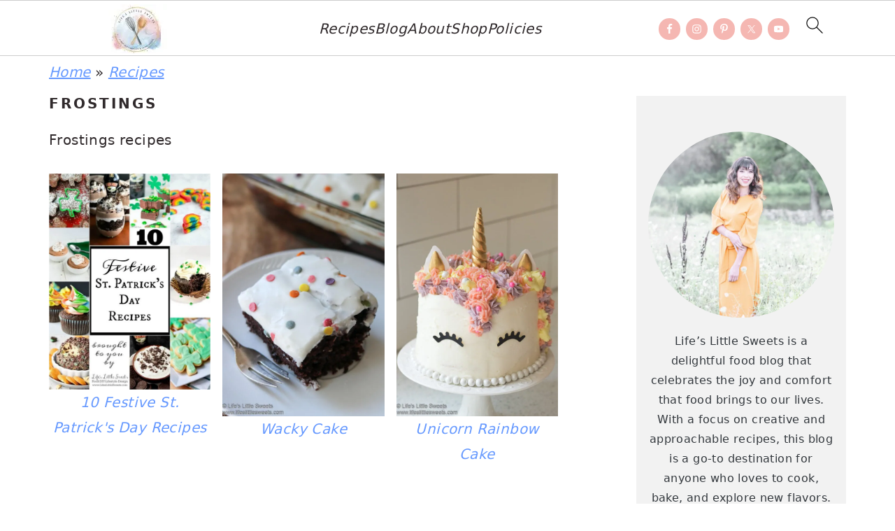

--- FILE ---
content_type: text/html; charset=UTF-8
request_url: https://www.lifeslittlesweets.com/category/recipes/frosting/
body_size: 44753
content:
<!DOCTYPE html>
<html lang="en-US">
<head ><meta charset="UTF-8" /><script>if(navigator.userAgent.match(/MSIE|Internet Explorer/i)||navigator.userAgent.match(/Trident\/7\..*?rv:11/i)){var href=document.location.href;if(!href.match(/[?&]nowprocket/)){if(href.indexOf("?")==-1){if(href.indexOf("#")==-1){document.location.href=href+"?nowprocket=1"}else{document.location.href=href.replace("#","?nowprocket=1#")}}else{if(href.indexOf("#")==-1){document.location.href=href+"&nowprocket=1"}else{document.location.href=href.replace("#","&nowprocket=1#")}}}}</script><script>(()=>{class RocketLazyLoadScripts{constructor(){this.v="2.0.3",this.userEvents=["keydown","keyup","mousedown","mouseup","mousemove","mouseover","mouseenter","mouseout","mouseleave","touchmove","touchstart","touchend","touchcancel","wheel","click","dblclick","input","visibilitychange"],this.attributeEvents=["onblur","onclick","oncontextmenu","ondblclick","onfocus","onmousedown","onmouseenter","onmouseleave","onmousemove","onmouseout","onmouseover","onmouseup","onmousewheel","onscroll","onsubmit"]}async t(){this.i(),this.o(),/iP(ad|hone)/.test(navigator.userAgent)&&this.h(),this.u(),this.l(this),this.m(),this.k(this),this.p(this),this._(),await Promise.all([this.R(),this.L()]),this.lastBreath=Date.now(),this.S(this),this.P(),this.D(),this.O(),this.M(),await this.C(this.delayedScripts.normal),await this.C(this.delayedScripts.defer),await this.C(this.delayedScripts.async),this.F("domReady"),await this.T(),await this.j(),await this.I(),this.F("windowLoad"),await this.A(),window.dispatchEvent(new Event("rocket-allScriptsLoaded")),this.everythingLoaded=!0,this.lastTouchEnd&&await new Promise((t=>setTimeout(t,500-Date.now()+this.lastTouchEnd))),this.H(),this.F("all"),this.U(),this.W()}i(){this.CSPIssue=sessionStorage.getItem("rocketCSPIssue"),document.addEventListener("securitypolicyviolation",(t=>{this.CSPIssue||"script-src-elem"!==t.violatedDirective||"data"!==t.blockedURI||(this.CSPIssue=!0,sessionStorage.setItem("rocketCSPIssue",!0))}),{isRocket:!0})}o(){window.addEventListener("pageshow",(t=>{this.persisted=t.persisted,this.realWindowLoadedFired=!0}),{isRocket:!0}),window.addEventListener("pagehide",(()=>{this.onFirstUserAction=null}),{isRocket:!0})}h(){let t;function e(e){t=e}window.addEventListener("touchstart",e,{isRocket:!0}),window.addEventListener("touchend",(function i(o){Math.abs(o.changedTouches[0].pageX-t.changedTouches[0].pageX)<10&&Math.abs(o.changedTouches[0].pageY-t.changedTouches[0].pageY)<10&&o.timeStamp-t.timeStamp<200&&(o.target.dispatchEvent(new PointerEvent("click",{target:o.target,bubbles:!0,cancelable:!0,detail:1})),event.preventDefault(),window.removeEventListener("touchstart",e,{isRocket:!0}),window.removeEventListener("touchend",i,{isRocket:!0}))}),{isRocket:!0})}q(t){this.userActionTriggered||("mousemove"!==t.type||this.firstMousemoveIgnored?"keyup"===t.type||"mouseover"===t.type||"mouseout"===t.type||(this.userActionTriggered=!0,this.onFirstUserAction&&this.onFirstUserAction()):this.firstMousemoveIgnored=!0),"click"===t.type&&t.preventDefault(),this.savedUserEvents.length>0&&(t.stopPropagation(),t.stopImmediatePropagation()),"touchstart"===this.lastEvent&&"touchend"===t.type&&(this.lastTouchEnd=Date.now()),"click"===t.type&&(this.lastTouchEnd=0),this.lastEvent=t.type,this.savedUserEvents.push(t)}u(){this.savedUserEvents=[],this.userEventHandler=this.q.bind(this),this.userEvents.forEach((t=>window.addEventListener(t,this.userEventHandler,{passive:!1,isRocket:!0})))}U(){this.userEvents.forEach((t=>window.removeEventListener(t,this.userEventHandler,{passive:!1,isRocket:!0}))),this.savedUserEvents.forEach((t=>{t.target.dispatchEvent(new window[t.constructor.name](t.type,t))}))}m(){this.eventsMutationObserver=new MutationObserver((t=>{const e="return false";for(const i of t){if("attributes"===i.type){const t=i.target.getAttribute(i.attributeName);t&&t!==e&&(i.target.setAttribute("data-rocket-"+i.attributeName,t),i.target["rocket"+i.attributeName]=new Function("event",t),i.target.setAttribute(i.attributeName,e))}"childList"===i.type&&i.addedNodes.forEach((t=>{if(t.nodeType===Node.ELEMENT_NODE)for(const i of t.attributes)this.attributeEvents.includes(i.name)&&i.value&&""!==i.value&&(t.setAttribute("data-rocket-"+i.name,i.value),t["rocket"+i.name]=new Function("event",i.value),t.setAttribute(i.name,e))}))}})),this.eventsMutationObserver.observe(document,{subtree:!0,childList:!0,attributeFilter:this.attributeEvents})}H(){this.eventsMutationObserver.disconnect(),this.attributeEvents.forEach((t=>{document.querySelectorAll("[data-rocket-"+t+"]").forEach((e=>{e.setAttribute(t,e.getAttribute("data-rocket-"+t)),e.removeAttribute("data-rocket-"+t)}))}))}k(t){Object.defineProperty(HTMLElement.prototype,"onclick",{get(){return this.rocketonclick||null},set(e){this.rocketonclick=e,this.setAttribute(t.everythingLoaded?"onclick":"data-rocket-onclick","this.rocketonclick(event)")}})}S(t){function e(e,i){let o=e[i];e[i]=null,Object.defineProperty(e,i,{get:()=>o,set(s){t.everythingLoaded?o=s:e["rocket"+i]=o=s}})}e(document,"onreadystatechange"),e(window,"onload"),e(window,"onpageshow");try{Object.defineProperty(document,"readyState",{get:()=>t.rocketReadyState,set(e){t.rocketReadyState=e},configurable:!0}),document.readyState="loading"}catch(t){console.log("WPRocket DJE readyState conflict, bypassing")}}l(t){this.originalAddEventListener=EventTarget.prototype.addEventListener,this.originalRemoveEventListener=EventTarget.prototype.removeEventListener,this.savedEventListeners=[],EventTarget.prototype.addEventListener=function(e,i,o){o&&o.isRocket||!t.B(e,this)&&!t.userEvents.includes(e)||t.B(e,this)&&!t.userActionTriggered||e.startsWith("rocket-")||t.everythingLoaded?t.originalAddEventListener.call(this,e,i,o):t.savedEventListeners.push({target:this,remove:!1,type:e,func:i,options:o})},EventTarget.prototype.removeEventListener=function(e,i,o){o&&o.isRocket||!t.B(e,this)&&!t.userEvents.includes(e)||t.B(e,this)&&!t.userActionTriggered||e.startsWith("rocket-")||t.everythingLoaded?t.originalRemoveEventListener.call(this,e,i,o):t.savedEventListeners.push({target:this,remove:!0,type:e,func:i,options:o})}}F(t){"all"===t&&(EventTarget.prototype.addEventListener=this.originalAddEventListener,EventTarget.prototype.removeEventListener=this.originalRemoveEventListener),this.savedEventListeners=this.savedEventListeners.filter((e=>{let i=e.type,o=e.target||window;return"domReady"===t&&"DOMContentLoaded"!==i&&"readystatechange"!==i||("windowLoad"===t&&"load"!==i&&"readystatechange"!==i&&"pageshow"!==i||(this.B(i,o)&&(i="rocket-"+i),e.remove?o.removeEventListener(i,e.func,e.options):o.addEventListener(i,e.func,e.options),!1))}))}p(t){let e;function i(e){return t.everythingLoaded?e:e.split(" ").map((t=>"load"===t||t.startsWith("load.")?"rocket-jquery-load":t)).join(" ")}function o(o){function s(e){const s=o.fn[e];o.fn[e]=o.fn.init.prototype[e]=function(){return this[0]===window&&t.userActionTriggered&&("string"==typeof arguments[0]||arguments[0]instanceof String?arguments[0]=i(arguments[0]):"object"==typeof arguments[0]&&Object.keys(arguments[0]).forEach((t=>{const e=arguments[0][t];delete arguments[0][t],arguments[0][i(t)]=e}))),s.apply(this,arguments),this}}if(o&&o.fn&&!t.allJQueries.includes(o)){const e={DOMContentLoaded:[],"rocket-DOMContentLoaded":[]};for(const t in e)document.addEventListener(t,(()=>{e[t].forEach((t=>t()))}),{isRocket:!0});o.fn.ready=o.fn.init.prototype.ready=function(i){function s(){parseInt(o.fn.jquery)>2?setTimeout((()=>i.bind(document)(o))):i.bind(document)(o)}return t.realDomReadyFired?!t.userActionTriggered||t.fauxDomReadyFired?s():e["rocket-DOMContentLoaded"].push(s):e.DOMContentLoaded.push(s),o([])},s("on"),s("one"),s("off"),t.allJQueries.push(o)}e=o}t.allJQueries=[],o(window.jQuery),Object.defineProperty(window,"jQuery",{get:()=>e,set(t){o(t)}})}P(){const t=new Map;document.write=document.writeln=function(e){const i=document.currentScript,o=document.createRange(),s=i.parentElement;let n=t.get(i);void 0===n&&(n=i.nextSibling,t.set(i,n));const c=document.createDocumentFragment();o.setStart(c,0),c.appendChild(o.createContextualFragment(e)),s.insertBefore(c,n)}}async R(){return new Promise((t=>{this.userActionTriggered?t():this.onFirstUserAction=t}))}async L(){return new Promise((t=>{document.addEventListener("DOMContentLoaded",(()=>{this.realDomReadyFired=!0,t()}),{isRocket:!0})}))}async I(){return this.realWindowLoadedFired?Promise.resolve():new Promise((t=>{window.addEventListener("load",t,{isRocket:!0})}))}M(){this.pendingScripts=[];this.scriptsMutationObserver=new MutationObserver((t=>{for(const e of t)e.addedNodes.forEach((t=>{"SCRIPT"!==t.tagName||t.noModule||t.isWPRocket||this.pendingScripts.push({script:t,promise:new Promise((e=>{const i=()=>{const i=this.pendingScripts.findIndex((e=>e.script===t));i>=0&&this.pendingScripts.splice(i,1),e()};t.addEventListener("load",i,{isRocket:!0}),t.addEventListener("error",i,{isRocket:!0}),setTimeout(i,1e3)}))})}))})),this.scriptsMutationObserver.observe(document,{childList:!0,subtree:!0})}async j(){await this.J(),this.pendingScripts.length?(await this.pendingScripts[0].promise,await this.j()):this.scriptsMutationObserver.disconnect()}D(){this.delayedScripts={normal:[],async:[],defer:[]},document.querySelectorAll("script[type$=rocketlazyloadscript]").forEach((t=>{t.hasAttribute("data-rocket-src")?t.hasAttribute("async")&&!1!==t.async?this.delayedScripts.async.push(t):t.hasAttribute("defer")&&!1!==t.defer||"module"===t.getAttribute("data-rocket-type")?this.delayedScripts.defer.push(t):this.delayedScripts.normal.push(t):this.delayedScripts.normal.push(t)}))}async _(){await this.L();let t=[];document.querySelectorAll("script[type$=rocketlazyloadscript][data-rocket-src]").forEach((e=>{let i=e.getAttribute("data-rocket-src");if(i&&!i.startsWith("data:")){i.startsWith("//")&&(i=location.protocol+i);try{const o=new URL(i).origin;o!==location.origin&&t.push({src:o,crossOrigin:e.crossOrigin||"module"===e.getAttribute("data-rocket-type")})}catch(t){}}})),t=[...new Map(t.map((t=>[JSON.stringify(t),t]))).values()],this.N(t,"preconnect")}async $(t){if(await this.G(),!0!==t.noModule||!("noModule"in HTMLScriptElement.prototype))return new Promise((e=>{let i;function o(){(i||t).setAttribute("data-rocket-status","executed"),e()}try{if(navigator.userAgent.includes("Firefox/")||""===navigator.vendor||this.CSPIssue)i=document.createElement("script"),[...t.attributes].forEach((t=>{let e=t.nodeName;"type"!==e&&("data-rocket-type"===e&&(e="type"),"data-rocket-src"===e&&(e="src"),i.setAttribute(e,t.nodeValue))})),t.text&&(i.text=t.text),t.nonce&&(i.nonce=t.nonce),i.hasAttribute("src")?(i.addEventListener("load",o,{isRocket:!0}),i.addEventListener("error",(()=>{i.setAttribute("data-rocket-status","failed-network"),e()}),{isRocket:!0}),setTimeout((()=>{i.isConnected||e()}),1)):(i.text=t.text,o()),i.isWPRocket=!0,t.parentNode.replaceChild(i,t);else{const i=t.getAttribute("data-rocket-type"),s=t.getAttribute("data-rocket-src");i?(t.type=i,t.removeAttribute("data-rocket-type")):t.removeAttribute("type"),t.addEventListener("load",o,{isRocket:!0}),t.addEventListener("error",(i=>{this.CSPIssue&&i.target.src.startsWith("data:")?(console.log("WPRocket: CSP fallback activated"),t.removeAttribute("src"),this.$(t).then(e)):(t.setAttribute("data-rocket-status","failed-network"),e())}),{isRocket:!0}),s?(t.fetchPriority="high",t.removeAttribute("data-rocket-src"),t.src=s):t.src="data:text/javascript;base64,"+window.btoa(unescape(encodeURIComponent(t.text)))}}catch(i){t.setAttribute("data-rocket-status","failed-transform"),e()}}));t.setAttribute("data-rocket-status","skipped")}async C(t){const e=t.shift();return e?(e.isConnected&&await this.$(e),this.C(t)):Promise.resolve()}O(){this.N([...this.delayedScripts.normal,...this.delayedScripts.defer,...this.delayedScripts.async],"preload")}N(t,e){this.trash=this.trash||[];let i=!0;var o=document.createDocumentFragment();t.forEach((t=>{const s=t.getAttribute&&t.getAttribute("data-rocket-src")||t.src;if(s&&!s.startsWith("data:")){const n=document.createElement("link");n.href=s,n.rel=e,"preconnect"!==e&&(n.as="script",n.fetchPriority=i?"high":"low"),t.getAttribute&&"module"===t.getAttribute("data-rocket-type")&&(n.crossOrigin=!0),t.crossOrigin&&(n.crossOrigin=t.crossOrigin),t.integrity&&(n.integrity=t.integrity),t.nonce&&(n.nonce=t.nonce),o.appendChild(n),this.trash.push(n),i=!1}})),document.head.appendChild(o)}W(){this.trash.forEach((t=>t.remove()))}async T(){try{document.readyState="interactive"}catch(t){}this.fauxDomReadyFired=!0;try{await this.G(),document.dispatchEvent(new Event("rocket-readystatechange")),await this.G(),document.rocketonreadystatechange&&document.rocketonreadystatechange(),await this.G(),document.dispatchEvent(new Event("rocket-DOMContentLoaded")),await this.G(),window.dispatchEvent(new Event("rocket-DOMContentLoaded"))}catch(t){console.error(t)}}async A(){try{document.readyState="complete"}catch(t){}try{await this.G(),document.dispatchEvent(new Event("rocket-readystatechange")),await this.G(),document.rocketonreadystatechange&&document.rocketonreadystatechange(),await this.G(),window.dispatchEvent(new Event("rocket-load")),await this.G(),window.rocketonload&&window.rocketonload(),await this.G(),this.allJQueries.forEach((t=>t(window).trigger("rocket-jquery-load"))),await this.G();const t=new Event("rocket-pageshow");t.persisted=this.persisted,window.dispatchEvent(t),await this.G(),window.rocketonpageshow&&window.rocketonpageshow({persisted:this.persisted})}catch(t){console.error(t)}}async G(){Date.now()-this.lastBreath>45&&(await this.J(),this.lastBreath=Date.now())}async J(){return document.hidden?new Promise((t=>setTimeout(t))):new Promise((t=>requestAnimationFrame(t)))}B(t,e){return e===document&&"readystatechange"===t||(e===document&&"DOMContentLoaded"===t||(e===window&&"DOMContentLoaded"===t||(e===window&&"load"===t||e===window&&"pageshow"===t)))}static run(){(new RocketLazyLoadScripts).t()}}RocketLazyLoadScripts.run()})();</script>

<meta name="viewport" content="width=device-width, initial-scale=1" />
<meta name='robots' content='index, follow, max-image-preview:large, max-snippet:-1, max-video-preview:-1' />

	<!-- This site is optimized with the Yoast SEO Premium plugin v24.1 (Yoast SEO v26.8) - https://yoast.com/product/yoast-seo-premium-wordpress/ -->
	<title>Frostings Archives - Life&#039;s Little Sweets</title>
<link crossorigin data-rocket-preconnect href="https://exchange.mediavine.com" rel="preconnect">
<link crossorigin data-rocket-preconnect href="https://scripts.mediavine.com" rel="preconnect">
<link crossorigin data-rocket-preconnect href="https://www.google-analytics.com" rel="preconnect">
<link crossorigin data-rocket-preconnect href="https://www.googletagmanager.com" rel="preconnect">
<link crossorigin data-rocket-preconnect href="https://securepubads.g.doubleclick.net" rel="preconnect">
<link crossorigin data-rocket-preconnect href="https://eu-us.consentmanager.net" rel="preconnect">
<link crossorigin data-rocket-preconnect href="https://eu-us-cdn.consentmanager.net" rel="preconnect">
<link crossorigin data-rocket-preconnect href="https://faves.grow.me" rel="preconnect"><link rel="preload" data-rocket-preload as="image" imagesrcset="https://www.lifeslittlesweets.com/wp-content/uploads/2017/03/10-Festive-St.-Patricks-Day-Recipes-750x1000-www.LifesLittleSweets.com-Sara-maniez-.jpg.webp 750w, https://www.lifeslittlesweets.com/wp-content/uploads/2017/03/10-Festive-St.-Patricks-Day-Recipes-750x1000-www.LifesLittleSweets.com-Sara-maniez--600x800.jpg.webp 600w, https://www.lifeslittlesweets.com/wp-content/uploads/2017/03/10-Festive-St.-Patricks-Day-Recipes-750x1000-www.LifesLittleSweets.com-Sara-maniez--225x300.jpg.webp 225w, https://www.lifeslittlesweets.com/wp-content/uploads/2017/03/10-Festive-St.-Patricks-Day-Recipes-750x1000-www.LifesLittleSweets.com-Sara-maniez--560x747.jpg.webp 560w" imagesizes="(max-width: 360px) 100vw, 360px" fetchpriority="high">
	<meta name="description" content="Frostings recipes" />
	<link rel="canonical" href="https://www.lifeslittlesweets.com/category/recipes/frosting/" />
	<meta property="og:locale" content="en_US" />
	<meta property="og:type" content="article" />
	<meta property="og:title" content="Frostings Archives" />
	<meta property="og:description" content="Frostings recipes" />
	<meta property="og:url" content="https://www.lifeslittlesweets.com/category/recipes/frosting/" />
	<meta property="og:site_name" content="Life&#039;s Little Sweets" />
	<meta name="twitter:card" content="summary_large_image" />
	<meta name="twitter:site" content="@LifesLilSweets" />
	<script type="application/ld+json" class="yoast-schema-graph">{"@context":"https://schema.org","@graph":[{"@type":"CollectionPage","@id":"https://www.lifeslittlesweets.com/category/recipes/frosting/","url":"https://www.lifeslittlesweets.com/category/recipes/frosting/","name":"Frostings Archives - Life&#039;s Little Sweets","isPartOf":{"@id":"https://www.lifeslittlesweets.com/#website"},"primaryImageOfPage":{"@id":"https://www.lifeslittlesweets.com/category/recipes/frosting/#primaryimage"},"image":{"@id":"https://www.lifeslittlesweets.com/category/recipes/frosting/#primaryimage"},"thumbnailUrl":"https://www.lifeslittlesweets.com/wp-content/uploads/2017/03/10-Festive-St.-Patricks-Day-Recipes-750x1000-www.LifesLittleSweets.com-Sara-maniez-.jpg","description":"Frostings recipes","breadcrumb":{"@id":"https://www.lifeslittlesweets.com/category/recipes/frosting/#breadcrumb"},"inLanguage":"en-US"},{"@type":"ImageObject","inLanguage":"en-US","@id":"https://www.lifeslittlesweets.com/category/recipes/frosting/#primaryimage","url":"https://www.lifeslittlesweets.com/wp-content/uploads/2017/03/10-Festive-St.-Patricks-Day-Recipes-750x1000-www.LifesLittleSweets.com-Sara-maniez-.jpg","contentUrl":"https://www.lifeslittlesweets.com/wp-content/uploads/2017/03/10-Festive-St.-Patricks-Day-Recipes-750x1000-www.LifesLittleSweets.com-Sara-maniez-.jpg","width":750,"height":1000,"caption":"10 Festive St. Patrick’s Day Recipes | Life's Little Sweets"},{"@type":"BreadcrumbList","@id":"https://www.lifeslittlesweets.com/category/recipes/frosting/#breadcrumb","itemListElement":[{"@type":"ListItem","position":1,"name":"Home","item":"https://www.lifeslittlesweets.com/"},{"@type":"ListItem","position":2,"name":"Recipes","item":"https://www.lifeslittlesweets.com/category/recipes/"},{"@type":"ListItem","position":3,"name":"Frostings"}]},{"@type":"WebSite","@id":"https://www.lifeslittlesweets.com/#website","url":"https://www.lifeslittlesweets.com/","name":"Life's Little Sweets","description":"Omnivore loving vegan, gluten-free &amp; beverage recipes","publisher":{"@id":"https://www.lifeslittlesweets.com/#organization"},"potentialAction":[{"@type":"SearchAction","target":{"@type":"EntryPoint","urlTemplate":"https://www.lifeslittlesweets.com/?s={search_term_string}"},"query-input":{"@type":"PropertyValueSpecification","valueRequired":true,"valueName":"search_term_string"}}],"inLanguage":"en-US"},{"@type":"Organization","@id":"https://www.lifeslittlesweets.com/#organization","name":"Life's Little Sweets","url":"https://www.lifeslittlesweets.com/","logo":{"@type":"ImageObject","inLanguage":"en-US","@id":"https://www.lifeslittlesweets.com/#/schema/logo/image/","url":"https://www.lifeslittlesweets.com/wp-content/uploads/2021/04/cropped-Lifes-Little-Sweets-Browser-Logo-512x512-1.jpg","contentUrl":"https://www.lifeslittlesweets.com/wp-content/uploads/2021/04/cropped-Lifes-Little-Sweets-Browser-Logo-512x512-1.jpg","width":512,"height":512,"caption":"Life's Little Sweets"},"image":{"@id":"https://www.lifeslittlesweets.com/#/schema/logo/image/"},"sameAs":["https://www.facebook.com/LifesLittleSweets","https://x.com/LifesLilSweets","https://instagram.com/lifeslittlesweets/","https://www.linkedin.com/in/sara-maniez-1891075/","https://www.youtube.com/channel/UCDow_-KJeG4oo_aHuACKhRA"]}]}</script>
	<!-- / Yoast SEO Premium plugin. -->


<link rel='dns-prefetch' href='//scripts.mediavine.com' />
<link rel="alternate" type="application/rss+xml" title="Life&#039;s Little Sweets &raquo; Feed" href="https://www.lifeslittlesweets.com/feed/" />
<link rel="alternate" type="application/rss+xml" title="Life&#039;s Little Sweets &raquo; Comments Feed" href="https://www.lifeslittlesweets.com/comments/feed/" />
<link rel="alternate" type="application/rss+xml" title="Life&#039;s Little Sweets &raquo; Frostings Category Feed" href="https://www.lifeslittlesweets.com/category/recipes/frosting/feed/" />
<link rel="alternate" type="application/rss+xml" title="Life&#039;s Little Sweets &raquo; Stories Feed" href="https://www.lifeslittlesweets.com/web-stories/feed/"><style id='wp-img-auto-sizes-contain-inline-css' type='text/css'>
img:is([sizes=auto i],[sizes^="auto," i]){contain-intrinsic-size:3000px 1500px}
/*# sourceURL=wp-img-auto-sizes-contain-inline-css */
</style>
<link data-minify="1" rel='stylesheet' id='brunch-pro-theme-css' href='https://www.lifeslittlesweets.com/wp-content/cache/min/1/wp-content/themes/brunch-pro-2.0.1/style.css?ver=1762783269' type='text/css' media='all' />
<style id='brunch-pro-theme-inline-css' type='text/css'>
.brunch-pro .site-header{background:#ffffff;}a, .site-footer a:not(.button), .pagination-next:after, .pagination-previous:before{color:#6699ff;}a:hover, a:focus, site-footer a:hover, site-footer a:focus{color:#6699ff;}.nav-primary, .nav-secondary .wrap{background:#6699ff;}.genesis-nav-menu > li > a{color:#ffffff;}.button, .button-secondary, button, input[type="button"], input[type="reset"], input[type="submit"], .enews-widget input[type="submit"], .brunch-pro .simmer-icon-print, .brunch-pro .simmer-icon-print a, div.gform_wrapper .gform_footer input[type="submit"], a.more-link, .more-from-category a{background:#6699ff;}
/*# sourceURL=brunch-pro-theme-inline-css */
</style>
<style id='wp-block-library-inline-css' type='text/css'>
:root{--wp-block-synced-color:#7a00df;--wp-block-synced-color--rgb:122,0,223;--wp-bound-block-color:var(--wp-block-synced-color);--wp-editor-canvas-background:#ddd;--wp-admin-theme-color:#007cba;--wp-admin-theme-color--rgb:0,124,186;--wp-admin-theme-color-darker-10:#006ba1;--wp-admin-theme-color-darker-10--rgb:0,107,160.5;--wp-admin-theme-color-darker-20:#005a87;--wp-admin-theme-color-darker-20--rgb:0,90,135;--wp-admin-border-width-focus:2px}@media (min-resolution:192dpi){:root{--wp-admin-border-width-focus:1.5px}}.wp-element-button{cursor:pointer}:root .has-very-light-gray-background-color{background-color:#eee}:root .has-very-dark-gray-background-color{background-color:#313131}:root .has-very-light-gray-color{color:#eee}:root .has-very-dark-gray-color{color:#313131}:root .has-vivid-green-cyan-to-vivid-cyan-blue-gradient-background{background:linear-gradient(135deg,#00d084,#0693e3)}:root .has-purple-crush-gradient-background{background:linear-gradient(135deg,#34e2e4,#4721fb 50%,#ab1dfe)}:root .has-hazy-dawn-gradient-background{background:linear-gradient(135deg,#faaca8,#dad0ec)}:root .has-subdued-olive-gradient-background{background:linear-gradient(135deg,#fafae1,#67a671)}:root .has-atomic-cream-gradient-background{background:linear-gradient(135deg,#fdd79a,#004a59)}:root .has-nightshade-gradient-background{background:linear-gradient(135deg,#330968,#31cdcf)}:root .has-midnight-gradient-background{background:linear-gradient(135deg,#020381,#2874fc)}:root{--wp--preset--font-size--normal:16px;--wp--preset--font-size--huge:42px}.has-regular-font-size{font-size:1em}.has-larger-font-size{font-size:2.625em}.has-normal-font-size{font-size:var(--wp--preset--font-size--normal)}.has-huge-font-size{font-size:var(--wp--preset--font-size--huge)}.has-text-align-center{text-align:center}.has-text-align-left{text-align:left}.has-text-align-right{text-align:right}.has-fit-text{white-space:nowrap!important}#end-resizable-editor-section{display:none}.aligncenter{clear:both}.items-justified-left{justify-content:flex-start}.items-justified-center{justify-content:center}.items-justified-right{justify-content:flex-end}.items-justified-space-between{justify-content:space-between}.screen-reader-text{border:0;clip-path:inset(50%);height:1px;margin:-1px;overflow:hidden;padding:0;position:absolute;width:1px;word-wrap:normal!important}.screen-reader-text:focus{background-color:#ddd;clip-path:none;color:#444;display:block;font-size:1em;height:auto;left:5px;line-height:normal;padding:15px 23px 14px;text-decoration:none;top:5px;width:auto;z-index:100000}html :where(.has-border-color){border-style:solid}html :where([style*=border-top-color]){border-top-style:solid}html :where([style*=border-right-color]){border-right-style:solid}html :where([style*=border-bottom-color]){border-bottom-style:solid}html :where([style*=border-left-color]){border-left-style:solid}html :where([style*=border-width]){border-style:solid}html :where([style*=border-top-width]){border-top-style:solid}html :where([style*=border-right-width]){border-right-style:solid}html :where([style*=border-bottom-width]){border-bottom-style:solid}html :where([style*=border-left-width]){border-left-style:solid}html :where(img[class*=wp-image-]){height:auto;max-width:100%}:where(figure){margin:0 0 1em}html :where(.is-position-sticky){--wp-admin--admin-bar--position-offset:var(--wp-admin--admin-bar--height,0px)}@media screen and (max-width:600px){html :where(.is-position-sticky){--wp-admin--admin-bar--position-offset:0px}}

/*# sourceURL=wp-block-library-inline-css */
</style><style id='wp-block-heading-inline-css' type='text/css'>
h1:where(.wp-block-heading).has-background,h2:where(.wp-block-heading).has-background,h3:where(.wp-block-heading).has-background,h4:where(.wp-block-heading).has-background,h5:where(.wp-block-heading).has-background,h6:where(.wp-block-heading).has-background{padding:1.25em 2.375em}h1.has-text-align-left[style*=writing-mode]:where([style*=vertical-lr]),h1.has-text-align-right[style*=writing-mode]:where([style*=vertical-rl]),h2.has-text-align-left[style*=writing-mode]:where([style*=vertical-lr]),h2.has-text-align-right[style*=writing-mode]:where([style*=vertical-rl]),h3.has-text-align-left[style*=writing-mode]:where([style*=vertical-lr]),h3.has-text-align-right[style*=writing-mode]:where([style*=vertical-rl]),h4.has-text-align-left[style*=writing-mode]:where([style*=vertical-lr]),h4.has-text-align-right[style*=writing-mode]:where([style*=vertical-rl]),h5.has-text-align-left[style*=writing-mode]:where([style*=vertical-lr]),h5.has-text-align-right[style*=writing-mode]:where([style*=vertical-rl]),h6.has-text-align-left[style*=writing-mode]:where([style*=vertical-lr]),h6.has-text-align-right[style*=writing-mode]:where([style*=vertical-rl]){rotate:180deg}
/*# sourceURL=https://www.lifeslittlesweets.com/wp-includes/blocks/heading/style.min.css */
</style>
<style id='wp-block-image-inline-css' type='text/css'>
.wp-block-image>a,.wp-block-image>figure>a{display:inline-block}.wp-block-image img{box-sizing:border-box;height:auto;max-width:100%;vertical-align:bottom}@media not (prefers-reduced-motion){.wp-block-image img.hide{visibility:hidden}.wp-block-image img.show{animation:show-content-image .4s}}.wp-block-image[style*=border-radius] img,.wp-block-image[style*=border-radius]>a{border-radius:inherit}.wp-block-image.has-custom-border img{box-sizing:border-box}.wp-block-image.aligncenter{text-align:center}.wp-block-image.alignfull>a,.wp-block-image.alignwide>a{width:100%}.wp-block-image.alignfull img,.wp-block-image.alignwide img{height:auto;width:100%}.wp-block-image .aligncenter,.wp-block-image .alignleft,.wp-block-image .alignright,.wp-block-image.aligncenter,.wp-block-image.alignleft,.wp-block-image.alignright{display:table}.wp-block-image .aligncenter>figcaption,.wp-block-image .alignleft>figcaption,.wp-block-image .alignright>figcaption,.wp-block-image.aligncenter>figcaption,.wp-block-image.alignleft>figcaption,.wp-block-image.alignright>figcaption{caption-side:bottom;display:table-caption}.wp-block-image .alignleft{float:left;margin:.5em 1em .5em 0}.wp-block-image .alignright{float:right;margin:.5em 0 .5em 1em}.wp-block-image .aligncenter{margin-left:auto;margin-right:auto}.wp-block-image :where(figcaption){margin-bottom:1em;margin-top:.5em}.wp-block-image.is-style-circle-mask img{border-radius:9999px}@supports ((-webkit-mask-image:none) or (mask-image:none)) or (-webkit-mask-image:none){.wp-block-image.is-style-circle-mask img{border-radius:0;-webkit-mask-image:url('data:image/svg+xml;utf8,<svg viewBox="0 0 100 100" xmlns="http://www.w3.org/2000/svg"><circle cx="50" cy="50" r="50"/></svg>');mask-image:url('data:image/svg+xml;utf8,<svg viewBox="0 0 100 100" xmlns="http://www.w3.org/2000/svg"><circle cx="50" cy="50" r="50"/></svg>');mask-mode:alpha;-webkit-mask-position:center;mask-position:center;-webkit-mask-repeat:no-repeat;mask-repeat:no-repeat;-webkit-mask-size:contain;mask-size:contain}}:root :where(.wp-block-image.is-style-rounded img,.wp-block-image .is-style-rounded img){border-radius:9999px}.wp-block-image figure{margin:0}.wp-lightbox-container{display:flex;flex-direction:column;position:relative}.wp-lightbox-container img{cursor:zoom-in}.wp-lightbox-container img:hover+button{opacity:1}.wp-lightbox-container button{align-items:center;backdrop-filter:blur(16px) saturate(180%);background-color:#5a5a5a40;border:none;border-radius:4px;cursor:zoom-in;display:flex;height:20px;justify-content:center;opacity:0;padding:0;position:absolute;right:16px;text-align:center;top:16px;width:20px;z-index:100}@media not (prefers-reduced-motion){.wp-lightbox-container button{transition:opacity .2s ease}}.wp-lightbox-container button:focus-visible{outline:3px auto #5a5a5a40;outline:3px auto -webkit-focus-ring-color;outline-offset:3px}.wp-lightbox-container button:hover{cursor:pointer;opacity:1}.wp-lightbox-container button:focus{opacity:1}.wp-lightbox-container button:focus,.wp-lightbox-container button:hover,.wp-lightbox-container button:not(:hover):not(:active):not(.has-background){background-color:#5a5a5a40;border:none}.wp-lightbox-overlay{box-sizing:border-box;cursor:zoom-out;height:100vh;left:0;overflow:hidden;position:fixed;top:0;visibility:hidden;width:100%;z-index:100000}.wp-lightbox-overlay .close-button{align-items:center;cursor:pointer;display:flex;justify-content:center;min-height:40px;min-width:40px;padding:0;position:absolute;right:calc(env(safe-area-inset-right) + 16px);top:calc(env(safe-area-inset-top) + 16px);z-index:5000000}.wp-lightbox-overlay .close-button:focus,.wp-lightbox-overlay .close-button:hover,.wp-lightbox-overlay .close-button:not(:hover):not(:active):not(.has-background){background:none;border:none}.wp-lightbox-overlay .lightbox-image-container{height:var(--wp--lightbox-container-height);left:50%;overflow:hidden;position:absolute;top:50%;transform:translate(-50%,-50%);transform-origin:top left;width:var(--wp--lightbox-container-width);z-index:9999999999}.wp-lightbox-overlay .wp-block-image{align-items:center;box-sizing:border-box;display:flex;height:100%;justify-content:center;margin:0;position:relative;transform-origin:0 0;width:100%;z-index:3000000}.wp-lightbox-overlay .wp-block-image img{height:var(--wp--lightbox-image-height);min-height:var(--wp--lightbox-image-height);min-width:var(--wp--lightbox-image-width);width:var(--wp--lightbox-image-width)}.wp-lightbox-overlay .wp-block-image figcaption{display:none}.wp-lightbox-overlay button{background:none;border:none}.wp-lightbox-overlay .scrim{background-color:#fff;height:100%;opacity:.9;position:absolute;width:100%;z-index:2000000}.wp-lightbox-overlay.active{visibility:visible}@media not (prefers-reduced-motion){.wp-lightbox-overlay.active{animation:turn-on-visibility .25s both}.wp-lightbox-overlay.active img{animation:turn-on-visibility .35s both}.wp-lightbox-overlay.show-closing-animation:not(.active){animation:turn-off-visibility .35s both}.wp-lightbox-overlay.show-closing-animation:not(.active) img{animation:turn-off-visibility .25s both}.wp-lightbox-overlay.zoom.active{animation:none;opacity:1;visibility:visible}.wp-lightbox-overlay.zoom.active .lightbox-image-container{animation:lightbox-zoom-in .4s}.wp-lightbox-overlay.zoom.active .lightbox-image-container img{animation:none}.wp-lightbox-overlay.zoom.active .scrim{animation:turn-on-visibility .4s forwards}.wp-lightbox-overlay.zoom.show-closing-animation:not(.active){animation:none}.wp-lightbox-overlay.zoom.show-closing-animation:not(.active) .lightbox-image-container{animation:lightbox-zoom-out .4s}.wp-lightbox-overlay.zoom.show-closing-animation:not(.active) .lightbox-image-container img{animation:none}.wp-lightbox-overlay.zoom.show-closing-animation:not(.active) .scrim{animation:turn-off-visibility .4s forwards}}@keyframes show-content-image{0%{visibility:hidden}99%{visibility:hidden}to{visibility:visible}}@keyframes turn-on-visibility{0%{opacity:0}to{opacity:1}}@keyframes turn-off-visibility{0%{opacity:1;visibility:visible}99%{opacity:0;visibility:visible}to{opacity:0;visibility:hidden}}@keyframes lightbox-zoom-in{0%{transform:translate(calc((-100vw + var(--wp--lightbox-scrollbar-width))/2 + var(--wp--lightbox-initial-left-position)),calc(-50vh + var(--wp--lightbox-initial-top-position))) scale(var(--wp--lightbox-scale))}to{transform:translate(-50%,-50%) scale(1)}}@keyframes lightbox-zoom-out{0%{transform:translate(-50%,-50%) scale(1);visibility:visible}99%{visibility:visible}to{transform:translate(calc((-100vw + var(--wp--lightbox-scrollbar-width))/2 + var(--wp--lightbox-initial-left-position)),calc(-50vh + var(--wp--lightbox-initial-top-position))) scale(var(--wp--lightbox-scale));visibility:hidden}}
.is-style-book-cover img { box-shadow: 4px 4px 20px #454545; transform: rotate(3deg) scale(0.9); -webkit-backface-visibility: hidden; margin-top: 10px; margin-bottom: 10px; } .is-style-book-cover { padding: 10px; }
.is-style-polaroid img { border-bottom: 50px solid #fff; border-right: 15px solid #fff; border-left: 15px solid #fff; border-top: 10px solid #fff; box-shadow: 5px 5px 15px rgba(0, 0, 0, .4); transform: rotate(-5deg) scale(0.9); -webkit-backface-visibility: hidden; margin: 10px 0; }
/*# sourceURL=wp-block-image-inline-css */
</style>
<style id='wp-block-list-inline-css' type='text/css'>
ol,ul{box-sizing:border-box}:root :where(.wp-block-list.has-background){padding:1.25em 2.375em}
@media only screen and (min-width: 1023px) { .is-style-feast-2-column-list { display: grid; grid-template-columns: 1fr 1fr; gap: 0 37px; } .editor-styles-wrapper :where(:not(.is-layout-flex,.is-layout-grid))>.is-style-feast-2-column-list li { margin-left: unset; margin-right: unset; } }
@media only screen and (min-width: 1023px) { .is-style-feast-3-column-list { display: grid; grid-template-columns: 1fr 1fr 1fr; gap: 0 37px; } .editor-styles-wrapper :where(:not(.is-layout-flex,.is-layout-grid))>.is-style-feast-3-column-list li { margin-left: unset; margin-right: unset; } }
/*# sourceURL=wp-block-list-inline-css */
</style>
<style id='wp-block-columns-inline-css' type='text/css'>
.wp-block-columns{box-sizing:border-box;display:flex;flex-wrap:wrap!important}@media (min-width:782px){.wp-block-columns{flex-wrap:nowrap!important}}.wp-block-columns{align-items:normal!important}.wp-block-columns.are-vertically-aligned-top{align-items:flex-start}.wp-block-columns.are-vertically-aligned-center{align-items:center}.wp-block-columns.are-vertically-aligned-bottom{align-items:flex-end}@media (max-width:781px){.wp-block-columns:not(.is-not-stacked-on-mobile)>.wp-block-column{flex-basis:100%!important}}@media (min-width:782px){.wp-block-columns:not(.is-not-stacked-on-mobile)>.wp-block-column{flex-basis:0;flex-grow:1}.wp-block-columns:not(.is-not-stacked-on-mobile)>.wp-block-column[style*=flex-basis]{flex-grow:0}}.wp-block-columns.is-not-stacked-on-mobile{flex-wrap:nowrap!important}.wp-block-columns.is-not-stacked-on-mobile>.wp-block-column{flex-basis:0;flex-grow:1}.wp-block-columns.is-not-stacked-on-mobile>.wp-block-column[style*=flex-basis]{flex-grow:0}:where(.wp-block-columns){margin-bottom:1.75em}:where(.wp-block-columns.has-background){padding:1.25em 2.375em}.wp-block-column{flex-grow:1;min-width:0;overflow-wrap:break-word;word-break:break-word}.wp-block-column.is-vertically-aligned-top{align-self:flex-start}.wp-block-column.is-vertically-aligned-center{align-self:center}.wp-block-column.is-vertically-aligned-bottom{align-self:flex-end}.wp-block-column.is-vertically-aligned-stretch{align-self:stretch}.wp-block-column.is-vertically-aligned-bottom,.wp-block-column.is-vertically-aligned-center,.wp-block-column.is-vertically-aligned-top{width:100%}
.is-style-basic-columns .wp-block-column { background-color: var(--branding-color-background, #EEEEEE); color: var(--branding-color-background-text, #000000); padding: 17px 11px; }
/*# sourceURL=wp-block-columns-inline-css */
</style>
<style id='wp-block-group-inline-css' type='text/css'>
.wp-block-group{box-sizing:border-box}:where(.wp-block-group.wp-block-group-is-layout-constrained){position:relative}
.wp-block-group.is-style-full-width-slanted { -webkit-transform: skewY(1.5deg); transform: skewY(1.5deg); -ms-transform-origin: 100% 0; -webkit-transform-origin: 100% 0; transform-origin: 100% 0; margin-bottom: 20px !important; margin-top: 60px !important; padding-bottom: 70px !important; } .wp-block-group.is-style-full-width-slanted > .wp-block-group__inner-container { -webkit-transform: skewY(-1.5deg); transform: skewY(-1.5deg); -ms-transform-origin: 100% 0; -webkit-transform-origin: 100% 0; transform-origin: 100% 0; }
.is-style-feast-inline-heading-group h2:first-of-type, .is-style-feast-inline-heading-group h3:first-of-type { transform: translateY(-0.7em);  background: #FFF; display: inline-block; padding: 0 0.5em 0; margin: 0 0.5em; } .is-style-feast-inline-heading-group { border: 2px solid var(--global-palette6, #CCC); padding: 0 1em 1em; margin: 3em 0 2em; } .is-style-feast-inline-heading-group h2:first-child+*, .is-style-feast-inline-heading-group h3:first-child+* { margin-top: 0; }
/*# sourceURL=wp-block-group-inline-css */
</style>
<style id='wp-block-paragraph-inline-css' type='text/css'>
.is-small-text{font-size:.875em}.is-regular-text{font-size:1em}.is-large-text{font-size:2.25em}.is-larger-text{font-size:3em}.has-drop-cap:not(:focus):first-letter{float:left;font-size:8.4em;font-style:normal;font-weight:100;line-height:.68;margin:.05em .1em 0 0;text-transform:uppercase}body.rtl .has-drop-cap:not(:focus):first-letter{float:none;margin-left:.1em}p.has-drop-cap.has-background{overflow:hidden}:root :where(p.has-background){padding:1.25em 2.375em}:where(p.has-text-color:not(.has-link-color)) a{color:inherit}p.has-text-align-left[style*="writing-mode:vertical-lr"],p.has-text-align-right[style*="writing-mode:vertical-rl"]{rotate:180deg}
.is-style-paragraph-right-arrow a::after { content: " →"; position: relative; margin-left: 0; }
.is-style-paragraph-external-arrow a::after { content: " ↗"; position: relative; margin-left: 0; }
/*# sourceURL=wp-block-paragraph-inline-css */
</style>
<style id='wp-block-spacer-inline-css' type='text/css'>
.wp-block-spacer{clear:both}
/*# sourceURL=https://www.lifeslittlesweets.com/wp-includes/blocks/spacer/style.min.css */
</style>
<style id='global-styles-inline-css' type='text/css'>
:root{--wp--preset--aspect-ratio--square: 1;--wp--preset--aspect-ratio--4-3: 4/3;--wp--preset--aspect-ratio--3-4: 3/4;--wp--preset--aspect-ratio--3-2: 3/2;--wp--preset--aspect-ratio--2-3: 2/3;--wp--preset--aspect-ratio--16-9: 16/9;--wp--preset--aspect-ratio--9-16: 9/16;--wp--preset--color--black: #000000;--wp--preset--color--cyan-bluish-gray: #abb8c3;--wp--preset--color--white: #ffffff;--wp--preset--color--pale-pink: #f78da7;--wp--preset--color--vivid-red: #cf2e2e;--wp--preset--color--luminous-vivid-orange: #ff6900;--wp--preset--color--luminous-vivid-amber: #fcb900;--wp--preset--color--light-green-cyan: #7bdcb5;--wp--preset--color--vivid-green-cyan: #00d084;--wp--preset--color--pale-cyan-blue: #8ed1fc;--wp--preset--color--vivid-cyan-blue: #0693e3;--wp--preset--color--vivid-purple: #9b51e0;--wp--preset--gradient--vivid-cyan-blue-to-vivid-purple: linear-gradient(135deg,rgb(6,147,227) 0%,rgb(155,81,224) 100%);--wp--preset--gradient--light-green-cyan-to-vivid-green-cyan: linear-gradient(135deg,rgb(122,220,180) 0%,rgb(0,208,130) 100%);--wp--preset--gradient--luminous-vivid-amber-to-luminous-vivid-orange: linear-gradient(135deg,rgb(252,185,0) 0%,rgb(255,105,0) 100%);--wp--preset--gradient--luminous-vivid-orange-to-vivid-red: linear-gradient(135deg,rgb(255,105,0) 0%,rgb(207,46,46) 100%);--wp--preset--gradient--very-light-gray-to-cyan-bluish-gray: linear-gradient(135deg,rgb(238,238,238) 0%,rgb(169,184,195) 100%);--wp--preset--gradient--cool-to-warm-spectrum: linear-gradient(135deg,rgb(74,234,220) 0%,rgb(151,120,209) 20%,rgb(207,42,186) 40%,rgb(238,44,130) 60%,rgb(251,105,98) 80%,rgb(254,248,76) 100%);--wp--preset--gradient--blush-light-purple: linear-gradient(135deg,rgb(255,206,236) 0%,rgb(152,150,240) 100%);--wp--preset--gradient--blush-bordeaux: linear-gradient(135deg,rgb(254,205,165) 0%,rgb(254,45,45) 50%,rgb(107,0,62) 100%);--wp--preset--gradient--luminous-dusk: linear-gradient(135deg,rgb(255,203,112) 0%,rgb(199,81,192) 50%,rgb(65,88,208) 100%);--wp--preset--gradient--pale-ocean: linear-gradient(135deg,rgb(255,245,203) 0%,rgb(182,227,212) 50%,rgb(51,167,181) 100%);--wp--preset--gradient--electric-grass: linear-gradient(135deg,rgb(202,248,128) 0%,rgb(113,206,126) 100%);--wp--preset--gradient--midnight: linear-gradient(135deg,rgb(2,3,129) 0%,rgb(40,116,252) 100%);--wp--preset--font-size--small: 13px;--wp--preset--font-size--medium: 20px;--wp--preset--font-size--large: 36px;--wp--preset--font-size--x-large: 42px;--wp--preset--spacing--20: 0.44rem;--wp--preset--spacing--30: 0.67rem;--wp--preset--spacing--40: 1rem;--wp--preset--spacing--50: 1.5rem;--wp--preset--spacing--60: 2.25rem;--wp--preset--spacing--70: 3.38rem;--wp--preset--spacing--80: 5.06rem;--wp--preset--shadow--natural: 6px 6px 9px rgba(0, 0, 0, 0.2);--wp--preset--shadow--deep: 12px 12px 50px rgba(0, 0, 0, 0.4);--wp--preset--shadow--sharp: 6px 6px 0px rgba(0, 0, 0, 0.2);--wp--preset--shadow--outlined: 6px 6px 0px -3px rgb(255, 255, 255), 6px 6px rgb(0, 0, 0);--wp--preset--shadow--crisp: 6px 6px 0px rgb(0, 0, 0);}:where(.is-layout-flex){gap: 0.5em;}:where(.is-layout-grid){gap: 0.5em;}body .is-layout-flex{display: flex;}.is-layout-flex{flex-wrap: wrap;align-items: center;}.is-layout-flex > :is(*, div){margin: 0;}body .is-layout-grid{display: grid;}.is-layout-grid > :is(*, div){margin: 0;}:where(.wp-block-columns.is-layout-flex){gap: 2em;}:where(.wp-block-columns.is-layout-grid){gap: 2em;}:where(.wp-block-post-template.is-layout-flex){gap: 1.25em;}:where(.wp-block-post-template.is-layout-grid){gap: 1.25em;}.has-black-color{color: var(--wp--preset--color--black) !important;}.has-cyan-bluish-gray-color{color: var(--wp--preset--color--cyan-bluish-gray) !important;}.has-white-color{color: var(--wp--preset--color--white) !important;}.has-pale-pink-color{color: var(--wp--preset--color--pale-pink) !important;}.has-vivid-red-color{color: var(--wp--preset--color--vivid-red) !important;}.has-luminous-vivid-orange-color{color: var(--wp--preset--color--luminous-vivid-orange) !important;}.has-luminous-vivid-amber-color{color: var(--wp--preset--color--luminous-vivid-amber) !important;}.has-light-green-cyan-color{color: var(--wp--preset--color--light-green-cyan) !important;}.has-vivid-green-cyan-color{color: var(--wp--preset--color--vivid-green-cyan) !important;}.has-pale-cyan-blue-color{color: var(--wp--preset--color--pale-cyan-blue) !important;}.has-vivid-cyan-blue-color{color: var(--wp--preset--color--vivid-cyan-blue) !important;}.has-vivid-purple-color{color: var(--wp--preset--color--vivid-purple) !important;}.has-black-background-color{background-color: var(--wp--preset--color--black) !important;}.has-cyan-bluish-gray-background-color{background-color: var(--wp--preset--color--cyan-bluish-gray) !important;}.has-white-background-color{background-color: var(--wp--preset--color--white) !important;}.has-pale-pink-background-color{background-color: var(--wp--preset--color--pale-pink) !important;}.has-vivid-red-background-color{background-color: var(--wp--preset--color--vivid-red) !important;}.has-luminous-vivid-orange-background-color{background-color: var(--wp--preset--color--luminous-vivid-orange) !important;}.has-luminous-vivid-amber-background-color{background-color: var(--wp--preset--color--luminous-vivid-amber) !important;}.has-light-green-cyan-background-color{background-color: var(--wp--preset--color--light-green-cyan) !important;}.has-vivid-green-cyan-background-color{background-color: var(--wp--preset--color--vivid-green-cyan) !important;}.has-pale-cyan-blue-background-color{background-color: var(--wp--preset--color--pale-cyan-blue) !important;}.has-vivid-cyan-blue-background-color{background-color: var(--wp--preset--color--vivid-cyan-blue) !important;}.has-vivid-purple-background-color{background-color: var(--wp--preset--color--vivid-purple) !important;}.has-black-border-color{border-color: var(--wp--preset--color--black) !important;}.has-cyan-bluish-gray-border-color{border-color: var(--wp--preset--color--cyan-bluish-gray) !important;}.has-white-border-color{border-color: var(--wp--preset--color--white) !important;}.has-pale-pink-border-color{border-color: var(--wp--preset--color--pale-pink) !important;}.has-vivid-red-border-color{border-color: var(--wp--preset--color--vivid-red) !important;}.has-luminous-vivid-orange-border-color{border-color: var(--wp--preset--color--luminous-vivid-orange) !important;}.has-luminous-vivid-amber-border-color{border-color: var(--wp--preset--color--luminous-vivid-amber) !important;}.has-light-green-cyan-border-color{border-color: var(--wp--preset--color--light-green-cyan) !important;}.has-vivid-green-cyan-border-color{border-color: var(--wp--preset--color--vivid-green-cyan) !important;}.has-pale-cyan-blue-border-color{border-color: var(--wp--preset--color--pale-cyan-blue) !important;}.has-vivid-cyan-blue-border-color{border-color: var(--wp--preset--color--vivid-cyan-blue) !important;}.has-vivid-purple-border-color{border-color: var(--wp--preset--color--vivid-purple) !important;}.has-vivid-cyan-blue-to-vivid-purple-gradient-background{background: var(--wp--preset--gradient--vivid-cyan-blue-to-vivid-purple) !important;}.has-light-green-cyan-to-vivid-green-cyan-gradient-background{background: var(--wp--preset--gradient--light-green-cyan-to-vivid-green-cyan) !important;}.has-luminous-vivid-amber-to-luminous-vivid-orange-gradient-background{background: var(--wp--preset--gradient--luminous-vivid-amber-to-luminous-vivid-orange) !important;}.has-luminous-vivid-orange-to-vivid-red-gradient-background{background: var(--wp--preset--gradient--luminous-vivid-orange-to-vivid-red) !important;}.has-very-light-gray-to-cyan-bluish-gray-gradient-background{background: var(--wp--preset--gradient--very-light-gray-to-cyan-bluish-gray) !important;}.has-cool-to-warm-spectrum-gradient-background{background: var(--wp--preset--gradient--cool-to-warm-spectrum) !important;}.has-blush-light-purple-gradient-background{background: var(--wp--preset--gradient--blush-light-purple) !important;}.has-blush-bordeaux-gradient-background{background: var(--wp--preset--gradient--blush-bordeaux) !important;}.has-luminous-dusk-gradient-background{background: var(--wp--preset--gradient--luminous-dusk) !important;}.has-pale-ocean-gradient-background{background: var(--wp--preset--gradient--pale-ocean) !important;}.has-electric-grass-gradient-background{background: var(--wp--preset--gradient--electric-grass) !important;}.has-midnight-gradient-background{background: var(--wp--preset--gradient--midnight) !important;}.has-small-font-size{font-size: var(--wp--preset--font-size--small) !important;}.has-medium-font-size{font-size: var(--wp--preset--font-size--medium) !important;}.has-large-font-size{font-size: var(--wp--preset--font-size--large) !important;}.has-x-large-font-size{font-size: var(--wp--preset--font-size--x-large) !important;}
:where(.wp-block-columns.is-layout-flex){gap: 2em;}:where(.wp-block-columns.is-layout-grid){gap: 2em;}
/*# sourceURL=global-styles-inline-css */
</style>
<style id='core-block-supports-inline-css' type='text/css'>
.wp-container-core-columns-is-layout-9d6595d7{flex-wrap:nowrap;}
/*# sourceURL=core-block-supports-inline-css */
</style>

<style id='classic-theme-styles-inline-css' type='text/css'>
/*! This file is auto-generated */
.wp-block-button__link{color:#fff;background-color:#32373c;border-radius:9999px;box-shadow:none;text-decoration:none;padding:calc(.667em + 2px) calc(1.333em + 2px);font-size:1.125em}.wp-block-file__button{background:#32373c;color:#fff;text-decoration:none}
/*# sourceURL=/wp-includes/css/classic-themes.min.css */
</style>
<style id='feast-global-styles-inline-css' type='text/css'>
.feast-plugin a {
	word-break: break-word;
}
.feast-plugin ul.menu a {
	word-break: initial;
}
	p.is-variation-fancy-text {
		font-style: italic;
		margin: 0 0 16px 0 !important;
	}
	p.is-variation-fancy-text + *:not(div),
	.wp-block-group__inner-container p.is-variation-fancy-text:first-child {
		margin-top: 0 !important;
	}
	@media (prefers-reduced-motion: no-preference) {
		:root {
			scroll-behavior: smooth;
		}
	}
.feast-film-strip .feast-recipe-index { 
	height: 105px;
	overflow: hidden;
}
.feast-film-strip .fsri-list { 
	grid-template-columns: repeat( 12, minmax( 180px, 1fr));
	margin: 0 !important;
	max-height: 105px;
	height: 105px;
	grid-gap: 7px;
	-webkit-overflow-scrolling: touch;
	overflow-x: auto;
	overflow-y: hidden;
	-ms-overflow-style: none;
	scrollbar-width: none;			
}
.feast-film-strip .fsri-list::-webkit-scrollbar {
	width: 0;
	height: 0;
	background: transparent;
}
.feast-film-strip .listing-item { 
	padding: 0;
	min-height: 0;
}
.feast-film-strip .listing-item img { 
	height: 90px;
	border: none;
	box-shadow: none;
	border-radius: 4px;
}
.feast-film-strip .fsri-list .listing-item img {
	margin-bottom: 0;
	border: none;
}
.feast-film-strip .listing-item a {
	display: grid; 
	grid-template-columns: 1fr 1fr;
	grid-gap: 11px;
	align-items: center;
}
.feast-film-strip .fsri-title { 
	height: auto;
	max-height: 80px; 
	overflow: hidden;
	font-weight: 400;
	font-size: 16px;
	line-height: 20px;
	padding: 0;
	text-align: left;
	display: -webkit-box;
	-webkit-line-clamp: 4;
	-webkit-box-orient: vertical;  
	overflow: hidden;
	letter-spacing: 0;	
}
button.feast-submenu-toggle {
	display: none;
	background: transparent;
	border: 1px solid #424242;
	border-radius: 0;
	box-shadow: none;
	padding: 0;
	outline: none;
	cursor: pointer;
	position: absolute;
	line-height: 0;
	right: 0;
	top: 3px;
	width: 42px;
	height: 42px;
	justify-content: center;
	align-items: center;
}
button.feast-submenu-toggle svg {
	width: 20px;
	height: 20px;
}
@media(max-width:1199px) {
	button.feast-submenu-toggle {
		display: flex;
	}
	.mmm-content ul li.menu-item-has-children {
		position: relative;
	}
	.mmm-content ul li.menu-item-has-children > a {
		display: inline-block;
		margin-top: 12px;
		margin-bottom: 12px;
		width: 100%;
		padding-right: 48px;
	}
	.mmm-content ul li.menu-item-has-children > ul.sub-menu {
		display: none;
	}
	.mmm-content ul li.menu-item-has-children.open > ul.sub-menu {
		display: block;
	}
	.mmm-content ul li.menu-item-has-children.open > button svg {
		transform: rotate(180deg);
	}
}
body {
font-family: -apple-system, system-ui, BlinkMacSystemFont, "Segoe UI", Helvetica, Arial, sans-serif, "Apple Color Emoji", "Segoe UI Emoji", "Segoe UI Symbol" !important;
}h1,
h2,
h3,
h4,
h5,
h6 {
font-family: -apple-system, system-ui, BlinkMacSystemFont, "Segoe UI", Helvetica, Arial, sans-serif, "Apple Color Emoji", "Segoe UI Emoji", "Segoe UI Symbol" !important;;
}.single .content a,
.category .content a,
.feast-modern-category-layout a,
aside a, 
.site-footer a {
	text-decoration: underline;
}
.feast-social-media {
	display: flex;
	flex-wrap: wrap;
	align-items: center;
	justify-content: center;
	column-gap: 18px;
	row-gap: 9px;
	width: 100%;
	padding: 27px 0;
}
.feast-social-media.feast-social-media--align-left {
	justify-content: flex-start;
}
.feast-social-media.feast-social-media--align-right {
	justify-content: flex-end;
}
.feast-social-media a {
	display: flex;
	align-items: center;
	justify-content: center;
	padding: 12px;
}
@media(max-width:600px) {
	.feast-social-media a {
		min-height: 50px;
		min-width: 50px;
	}
}
.feast-ai-buttons-block {
	display: block;
	width: 100%;
}
.feast-ai-buttons-block .wp-block-buttons {
	display: flex;
	flex-wrap: wrap;
	gap: 12px;
	width: 100%;
}
.feast-ai-buttons-block--align-center .wp-block-buttons {
	justify-content: center;
}
.feast-ai-buttons-block--align-right .wp-block-buttons {
	justify-content: flex-end;
}
.feast-ai-buttons-block .wp-block-buttons .wp-block-button {
	flex-basis: 0;
	flex-grow: 1;
}
.feast-ai-buttons-block .wp-block-buttons .wp-block-button .wp-block-button__link {
	white-space: nowrap;
}
@media(max-width:600px) {
	.feast-ai-buttons-block .wp-block-buttons .wp-block-button {
		flex-basis: 40%;
	}
}		
.feast-trusted-google-source .wp-block-button__link svg path {
	fill: var(--global-palette9);
}
.feast-trusted-google-source--layout-full-width .wp-block-button {
	width: 100%;
}
.feast-trusted-google-source--layout-full-width .wp-block-button__link {
	justify-content: center;
}
.feast-remove-top-padding {
	padding-top: 0 !important;
}
.feast-remove-bottom-padding {
	padding-bottom: 0 !important;
}
.feast-remove-top-margin {
	margin-top: 0 !important;
}
.feast-remove-bottom-margin {
	margin-bottom: 0 !important;
}
.z-10 {
	position: relative;
	z-index: 10;
}
body h1,
body h2,
body h3,
body h4,
body h5,
body h6 {
	line-height: 1.2;
}
.wp-block-media-text.is-variation-media-text-sidebar-bio {
	display: flex;
	flex-direction: column;
	row-gap: 4px;
}
.wp-block-media-text.is-variation-media-text-sidebar-bio .wp-block-media-text__media {
	display: flex;
	justify-content: center;
}
.wp-block-media-text.is-variation-media-text-sidebar-bio .wp-block-media-text__media img {
	border-radius: 1000px;
}
.wp-block-media-text.is-variation-media-text-sidebar-bio .wp-block-media-text__content {
	padding: 16px 24px 28px;
	margin: 0;
	display: flex;
	flex-direction: column;
	gap: 10px;
	box-sizing: border-box;
}
.wp-block-media-text.is-variation-media-text-sidebar-bio .wp-block-media-text__content h3,
.wp-block-media-text.is-variation-media-text-sidebar-bio .wp-block-media-text__content h2 {
	font-size: 1.625em;
}
.wp-block-media-text.is-variation-media-text-sidebar-bio .wp-block-media-text__content * {
	margin: 0;
	max-width: 100%;
}
.wp-block-media-text.is-variation-media-text-sidebar-bio .wp-block-media-text__content p {
	line-height: 1.5;
}
@media only screen and (max-width: 335px) {
	.site-inner {
		padding-left: 0;
		padding-right: 0;
	}
}
@media only screen and (max-width:1023px) {
	.feast-layout--modern-footer {
		padding-left: 5%;
		padding-right: 5%;
	}
}
@media only screen and (max-width: 600px) {
	.site-container .feast-layout--modern-footer .is-style-full-width-feature-wrapper,
	.site-container .feast-layout--modern-footer .is-style-full-width-feature-wrapper-cta,
	.site-container .feast-layout--modern-footer .is-style-full-width-slanted,
	.site-container .feast-layout--modern-footer .is-style-full-width-custom-background-feature-wrapper {
		margin: var(--feast-spacing-xl, 27px) -5%;
	}
}
a.wprm-recipe-jump:hover {
	opacity: 1.0 !important;
}
.wp-block-media-text.is-variation-media-text-sidebar-bio .wp-block-media-text__media img {
	border-radius: 178px;
	aspect-ratio: 1 / 1;
	object-fit: cover;
}
.feast-modern-category-layout {
	text-align: initial;
}
.feast-jump-to-buttons .wp-block-button__link svg path {
	fill: #fff;
}
h1,
h2,
h3,
h4,
h5,
h6,
div, 
.wp-block-group {
	scroll-margin-top: 80px;
}
.wp-block-media-text {
	row-gap: var(--global-md-spacing, 22px);
}
	.wp-block-group {
	margin-top: var(--global-md-spacing, 1.5rem);
	margin-bottom: var(--global-md-spacing, 1.5rem);
}

/*# sourceURL=feast-global-styles-inline-css */
</style>
<link data-minify="1" rel="preload" class="mv-grow-style" href="https://www.lifeslittlesweets.com/wp-content/cache/min/1/wp-content/plugins/social-pug/assets/dist/style-frontend-pro.css?ver=1762783269" as="style"><noscript><link data-minify="1" rel='stylesheet' id='dpsp-frontend-style-pro-css' href='https://www.lifeslittlesweets.com/wp-content/cache/min/1/wp-content/plugins/social-pug/assets/dist/style-frontend-pro.css?ver=1762783269' type='text/css' media='all' />
</noscript><style id='dpsp-frontend-style-pro-inline-css' type='text/css'>

				@media screen and ( max-width : 720px ) {
					.dpsp-content-wrapper.dpsp-hide-on-mobile,
					.dpsp-share-text.dpsp-hide-on-mobile,
					.dpsp-content-wrapper .dpsp-network-label {
						display: none;
					}
					.dpsp-has-spacing .dpsp-networks-btns-wrapper li {
						margin:0 2% 10px 0;
					}
					.dpsp-network-btn.dpsp-has-label:not(.dpsp-has-count) {
						max-height: 40px;
						padding: 0;
						justify-content: center;
					}
					.dpsp-content-wrapper.dpsp-size-small .dpsp-network-btn.dpsp-has-label:not(.dpsp-has-count){
						max-height: 32px;
					}
					.dpsp-content-wrapper.dpsp-size-large .dpsp-network-btn.dpsp-has-label:not(.dpsp-has-count){
						max-height: 46px;
					}
				}
			
							.dpsp-button-style-8 .dpsp-networks-btns-content.dpsp-networks-btns-wrapper .dpsp-network-btn:not(:hover):not(:active) {
								--customNetworkColor: #0086b3;
								--customNetworkHoverColor: #00749f;
								color: #0086b3;
							}
							.dpsp-button-style-8 .dpsp-networks-btns-content.dpsp-networks-btns-wrapper .dpsp-network-btn  .dpsp-network-icon  .dpsp-network-icon-inner > svg {
								fill: #0086b3;
							}
						
							.dpsp-button-style-8 .dpsp-networks-btns-content.dpsp-networks-btns-wrapper .dpsp-network-btn:hover,
							.dpsp-button-style-8 .dpsp-networks-btns-content.dpsp-networks-btns-wrapper .dpsp-network-btn:focus {

								color: #00749f;
							}
							.dpsp-button-style-8 .dpsp-networks-btns-content.dpsp-networks-btns-wrapper .dpsp-network-btn:focus .dpsp-network-icon svg,
							.dpsp-button-style-8 .dpsp-networks-btns-content.dpsp-networks-btns-wrapper .dpsp-network-btn:hover  .dpsp-network-icon  .dpsp-network-icon-inner > svg {
								fill: #00749f;
							}
						.dpsp-networks-btns-wrapper.dpsp-networks-btns-content .dpsp-network-btn {--networkHover: rgba(0, 116, 159, 0.4); --networkAccent: rgba(0, 116, 159, 1);}
			@media screen and ( max-width : 720px ) {
				aside#dpsp-floating-sidebar.dpsp-hide-on-mobile.opened {
					display: none;
				}
			}
			
							.dpsp-button-style-8 .dpsp-networks-btns-sidebar.dpsp-networks-btns-wrapper .dpsp-network-btn:not(:hover):not(:active) {
								--customNetworkColor: #0086b3;
								--customNetworkHoverColor: #00749f;
								color: #0086b3;
							}
							.dpsp-button-style-8 .dpsp-networks-btns-sidebar.dpsp-networks-btns-wrapper .dpsp-network-btn  .dpsp-network-icon  .dpsp-network-icon-inner > svg {
								fill: #0086b3;
							}
						
							.dpsp-button-style-8 .dpsp-networks-btns-sidebar.dpsp-networks-btns-wrapper .dpsp-network-btn:hover,
							.dpsp-button-style-8 .dpsp-networks-btns-sidebar.dpsp-networks-btns-wrapper .dpsp-network-btn:focus {

								color: #00749f;
							}
							.dpsp-button-style-8 .dpsp-networks-btns-sidebar.dpsp-networks-btns-wrapper .dpsp-network-btn:focus .dpsp-network-icon svg,
							.dpsp-button-style-8 .dpsp-networks-btns-sidebar.dpsp-networks-btns-wrapper .dpsp-network-btn:hover  .dpsp-network-icon  .dpsp-network-icon-inner > svg {
								fill: #00749f;
							}
						.dpsp-networks-btns-wrapper.dpsp-networks-btns-sidebar .dpsp-network-btn {--networkHover: rgba(0, 116, 159, 0.4); --networkAccent: rgba(0, 116, 159, 1);}
			@media screen and ( max-width : 720px ) {
				aside#dpsp-floating-sidebar.dpsp-hide-on-mobile.opened {
					display: none;
				}
			}
			
							.dpsp-button-style-8 .dpsp-networks-btns-sidebar.dpsp-networks-btns-wrapper .dpsp-network-btn:not(:hover):not(:active) {
								--customNetworkColor: #0086b3;
								--customNetworkHoverColor: #00749f;
								color: #0086b3;
							}
							.dpsp-button-style-8 .dpsp-networks-btns-sidebar.dpsp-networks-btns-wrapper .dpsp-network-btn  .dpsp-network-icon  .dpsp-network-icon-inner > svg {
								fill: #0086b3;
							}
						
							.dpsp-button-style-8 .dpsp-networks-btns-sidebar.dpsp-networks-btns-wrapper .dpsp-network-btn:hover,
							.dpsp-button-style-8 .dpsp-networks-btns-sidebar.dpsp-networks-btns-wrapper .dpsp-network-btn:focus {

								color: #00749f;
							}
							.dpsp-button-style-8 .dpsp-networks-btns-sidebar.dpsp-networks-btns-wrapper .dpsp-network-btn:focus .dpsp-network-icon svg,
							.dpsp-button-style-8 .dpsp-networks-btns-sidebar.dpsp-networks-btns-wrapper .dpsp-network-btn:hover  .dpsp-network-icon  .dpsp-network-icon-inner > svg {
								fill: #00749f;
							}
						.dpsp-networks-btns-wrapper.dpsp-networks-btns-sidebar .dpsp-network-btn {--networkHover: rgba(0, 116, 159, 0.4); --networkAccent: rgba(0, 116, 159, 1);}
								.dpsp-button-style-1 .dpsp-networks-btns-sticky-bar.dpsp-networks-btns-wrapper .dpsp-network-btn .dpsp-network-icon,
								.dpsp-button-style-1 .dpsp-networks-btns-sticky-bar.dpsp-networks-btns-wrapper .dpsp-network-btn {
									--customNetworkColor: #0086b3;
									--customNetworkHoverColor: #00749f;
									background: #0086b3;
									border-color: #0086b3;
								}
							
								.dpsp-button-style-1 .dpsp-networks-btns-sticky-bar.dpsp-networks-btns-wrapper .dpsp-network-btn:hover .dpsp-network-icon,
								.dpsp-button-style-1 .dpsp-networks-btns-sticky-bar.dpsp-networks-btns-wrapper .dpsp-network-btn:focus .dpsp-network-icon,
								.dpsp-button-style-1 .dpsp-networks-btns-sticky-bar.dpsp-networks-btns-wrapper .dpsp-network-btn:hover,
								.dpsp-button-style-1 .dpsp-networks-btns-sticky-bar.dpsp-networks-btns-wrapper .dpsp-network-btn:focus {
									border-color: #00749f !important;
									background: #00749f !important;
								}
							.dpsp-networks-btns-wrapper.dpsp-networks-btns-sticky-bar .dpsp-network-btn {--networkHover: rgba(0, 116, 159, 0.4); --networkAccent: rgba(0, 116, 159, 1);}
/*# sourceURL=dpsp-frontend-style-pro-inline-css */
</style>
<link data-minify="1" rel='stylesheet' id='simple-social-icons-font-css' href='https://www.lifeslittlesweets.com/wp-content/cache/min/1/wp-content/plugins/simple-social-icons/css/style.css?ver=1762783269' type='text/css' media='all' />
<script type="rocketlazyloadscript" data-rocket-type="text/javascript" data-rocket-src="https://www.lifeslittlesweets.com/wp-includes/js/jquery/jquery.min.js?ver=3.7.1" id="jquery-core-js" data-rocket-defer defer></script>
<script type="rocketlazyloadscript" data-rocket-type="text/javascript" data-rocket-src="https://www.lifeslittlesweets.com/wp-includes/js/jquery/jquery-migrate.min.js?ver=3.4.1" id="jquery-migrate-js" data-rocket-defer defer></script>
<script type="text/javascript" async="async" fetchpriority="high" data-noptimize="1" data-cfasync="false" src="https://scripts.mediavine.com/tags/lifes-little-sweets.js?ver=6.9" id="mv-script-wrapper-js"></script>
<link rel="https://api.w.org/" href="https://www.lifeslittlesweets.com/wp-json/" /><link rel="alternate" title="JSON" type="application/json" href="https://www.lifeslittlesweets.com/wp-json/wp/v2/categories/18634" /><link rel="EditURI" type="application/rsd+xml" title="RSD" href="https://www.lifeslittlesweets.com/xmlrpc.php?rsd" />
<meta name="generator" content="WordPress 6.9" />
<style id='feast-blockandfront-styles'>.feast-about-author { background-color: #f2f2f2; color: #32373c; padding: 17px; margin-top: 57px; display: grid; grid-template-columns: 1fr 3fr !important; } .feast-about-author h2 { margin-top: 7px !important;} .feast-about-author img{ border-radius: 50% !important; }aside .feast-about-author { grid-template-columns: 1fr !important; }.wp-block-search .wp-block-search__input { max-width: 100%; background: #FFF; color: #000; }.wp-block-separator { color: #D6D6D6; border-bottom: none; margin-top: 16px; margin-bottom: 16px; }.screen-reader-text { width: 1px; height: 1px; }footer ul li, .site-footer ul li { list-style-type: none; }footer ul li, .site-footer ul li { list-style-type: none; }aside .wp-block-search { display: grid; grid-template-columns: 1fr; margin: 37px 0;  } aside .wp-block-search__inside-wrapper { display: grid !important; grid-template-columns: 1fr; } aside input { min-height: 50px; }  ​aside .wp-block-search__label, aside .wp-block-search__button { display: none; } aside p, aside div, aside ul { margin: 17px 0; }@media only screen and (max-width: 600px) { aside .wp-block-search { grid-template-columns: 1fr; } aside input { min-height: 50px; margin-bottom: 17px;} }.feast-button a { border: 2px solid #CCC; padding: 7px 14px; border-radius: 20px; text-decoration: none !important; font-weight: bold; } .feast-button { padding: 27px 7px; }a.wp-block-button__link { text-decoration: none !important; }.feast-box-primary {  padding: 17px !important; margin: 17px 0 !important;  }.feast-box-secondary { padding: 17px !important; margin: 17px 0 !important;  }.feast-box-primary li, .feast-box-secondary li {margin-left: 17px !important; }.feast-checklist li::marker { color: transparent; } .feast-checklist li:before { content: '✓'; margin-right: 17px; }.schema-faq-question { font-size: 1.2em; display: block; margin-bottom: 7px;} .schema-faq-section { margin: 37px 0; }</style>
<style type="text/css">
	.feast-category-index-list, .fsri-list {
		display: grid;
		grid-template-columns: repeat(2, minmax(0, 1fr) );
		grid-gap: 57px 17px;
		list-style: none;
		list-style-type: none;
		margin: 17px 0 !important;
	}
	.feast-category-index-list li,
	.fsri-list li {
		text-align: center;
		position: relative;
		list-style: none !important;
		margin-left: 0 !important;
		list-style-type: none !important;
		overflow: hidden;
	}
	.feast-category-index-list li {
		min-height: 150px;
	}
	.feast-category-index-list li a.title {
		text-decoration: none;
	}
	.feast-category-index-list-overlay .fsci-title {
		position: absolute;
		top: 88%;
		left: 50%;
		transform: translate(-50%, -50%);
		background: #FFF;
		padding: 5px;
		color: #333;
		font-weight: bold;
		border: 2px solid #888;
		text-transform: uppercase;
		width: 80%;
	}
	.listing-item:focus-within, .wp-block-search__input:focus {outline: 2px solid #555; }
	.listing-item a:focus, .listing-item a:focus .fsri-title, .listing-item a:focus img { opacity: 0.8; outline: none; }
	.listing-item a, .feast-category-index-list a { text-decoration: none !important; word-break: break-word; font-weight: initial; }
	li.listing-item:before { content: none !important; } /* needs to override theme */
	.fsri-list, ul.feast-category-index-list { padding-left: 0 !important; }
	.fsri-list .listing-item { margin: 0; }
	.fsri-list .listing-item img { display: block; }
	.fsri-list .feast_3x4_thumbnail { object-fit: cover; width: 100%; aspect-ratio: 3/4; }
	.fsri-list .feast_2x3_thumbnail { object-fit: cover; width: 100%; aspect-ratio: 2/3; }
	.fsri-list .feast_4x3_thumbnail { object-fit: cover; width: 100%; aspect-ratio: 4/3; }
	.fsri-list .feast_1x1_thumbnail { object-fit: cover; width: 100%; aspect-ratio: 1/1; }
	.fsri-title, .fsci-title { text-wrap: balance; }
	.listing-item { display: grid; align-content: flex-start; } .fsri-rating, .fsri-time { place-self: end center; } /* align time + rating bottom */
	.fsri-category { padding: 8px 12px 0; }
	.feast-recipe-index .feast-category-link { text-align: right; }
	.feast-recipe-index .feast-category-link a { text-decoration: underline; }
	.feast-image-frame, .feast-image-border { border: 3px solid #DDD; }
	.feast-square-image { aspect-ratio: 1/1; object-fit: cover; }
	.feast-image-round, .feast-image-round img, .feast-category-index-list.feast-image-round svg, .feast-media-text-image-round .wp-block-media-text__media img { border-radius: 50%; }
	.feast-image-shadow { box-shadow: 3px 3px 5px #AAA; }
	.feast-line-through { text-decoration: line-through; }
	.feast-grid-full, .feast-grid-half, .feast-grid-third, .feast-grid-fourth, .feast-grid-fifth { display: grid; grid-gap: 57px 17px; }
	.feast-grid-full { grid-template-columns: 1fr !important; }
	.feast-grid-half { grid-template-columns: repeat(2, minmax(0, 1fr)) !important; }
	.feast-grid-third { grid-template-columns: repeat(3, minmax(0, 1fr)) !important; }
	.feast-grid-fourth { grid-template-columns: repeat(4, minmax(0, 1fr)) !important; }
	.feast-grid-fifth { grid-template-columns: repeat(5, minmax(0, 1fr)) !important; }
	@media only screen and (max-width:601px) {
		.feast-grid-full-horizontal { grid-template-columns: 1fr !important; }
		.feast-grid-full-horizontal .listing-item { min-height: 0; }
		.feast-grid-full-horizontal .listing-item a { display: flex; align-items: center; }
		.feast-grid-full-horizontal .listing-item a > img { width: 33%; }
		.feast-grid-full-horizontal .listing-item a > .fsri-title { width: 67%; padding: 0; text-align: left; margin-top: 0 !important; padding: 0 16px; }
		.feast-grid-full-horizontal .fsri-rating, .feast-grid-full-horizontal .fsri-time, .feast-grid-full-horizontal .fsri-recipe-keys, .feast-grid-full-horizontal .fsri-recipe-cost { display: none !important; }
		body .feast-recipe-index .feast-grid-full-horizontal { row-gap: 17px; }
		body .feast-recipe-index .feast-grid-full-horizontal li { margin-bottom: 0; }
	}
	@media only screen and (min-width: 600px) {
		.feast-category-index-list { grid-template-columns: repeat(4, minmax(0, 1fr) ); }
		.feast-desktop-grid-full { grid-template-columns: 1fr !important; }
		.feast-desktop-grid-half { grid-template-columns: repeat(2, 1fr) !important; }
		.feast-desktop-grid-third { grid-template-columns: repeat(3, 1fr) !important; }
		.feast-desktop-grid-fourth { grid-template-columns: repeat(4, 1fr) !important; }
		.feast-desktop-grid-fifth { grid-template-columns: repeat(5, 1fr) !important; }
		.feast-desktop-grid-sixth { grid-template-columns: repeat(6, 1fr) !important; }
		.feast-desktop-grid-ninth { grid-template-columns: repeat(6, 1fr) !important; }
		.feast-desktop-grid-half-horizontal, .feast-desktop-grid-third-horizontal { grid-template-columns: repeat(2, 1fr) !important; }
		.feast-desktop-grid-full-horizontal { grid-template-columns: 1fr !important; }
		.feast-desktop-grid-half-horizontal .listing-item a, .feast-desktop-grid-full-horizontal .listing-item a, .feast-desktop-grid-third-horizontal .listing-item a { display: flex; align-items: center; }
		.feast-desktop-grid-half-horizontal .listing-item a > img, .feast-desktop-grid-full-horizontal a > img, .feast-desktop-grid-third-horizontal .listing-item a > img { width: 33% !important; margin-bottom: 0; }
		.feast-desktop-grid-half-horizontal .listing-item a > .fsri-title, .feast-desktop-grid-full-horizontal a > .fsri-title, .feast-desktop-grid-third-horizontal .listing-item a > .fsri-title { width: 67%; padding: 0 16px; text-align: left; margin-top: 0 !important; }
		.feast-desktop-grid-half-horizontal .fsri-rating, .feast-desktop-grid-half-horizontal .fsri-time, .feast-desktop-grid-half-horizontal .fsri-recipe-keys, .feast-desktop-grid-half-horizontal .fsri-recipe-cost { display: none !important; }
		.feast-desktop-grid-third-horizontal .fsri-rating, .feast-desktop-grid-third-horizontal .fsri-time, .feast-desktop-grid-third-horizontal .fsri-recipe-keys, .feast-desktop-grid-third-horizontal .fsri-recipe-cost { display: none !important; }
		.feast-desktop-grid-full-horizontal .fsri-rating, .feast-desktop-grid-full-horizontal .fsri-time, .feast-desktop-grid-full-horizontal .fsri-recipe-keys, .feast-desktop-grid-full-horizontal .fsri-recipe-cost { display: none !important; }
	}
	@media only screen and (min-width:900px) {
		.feast-desktop-grid-third-horizontal { grid-template-columns: repeat(3, 1fr) !important; }
		.feast-desktop-grid-ninth { grid-template-columns: repeat(9, 1fr) !important; }
	}
	@media only screen and (min-width:900px) and (max-width:1200px) {
		.feast-desktop-grid-third-horizontal .listing-item a > img {
			width: 44%;
		}
	}
	@media only screen and (min-width:600px) and (max-width:775px) {
		.feast-desktop-grid-third-horizontal .listing-item a > img,
		.feast-desktop-grid-half-horizontal .listing-item a > img {
			width: 44%;
		}
	}
	@media only screen and (min-width: 1100px) { .full-width-content main.content { width: 1080px; max-width: 1080px; } .full-width-content .sidebar-primary { display: none;  } }
	@media only screen and (max-width: 600px) { .entry-content :not(.wp-block-gallery) .wp-block-image { width: 100% !important; } }
	@media only screen and (min-width: 1024px) {
		.feast-full-width-wrapper { width: 100vw; position: relative; left: 50%; right: 50%; margin: 37px -50vw; background: #F5F5F5; padding: 17px 0; }
		.feast-full-width-wrapper .feast-recipe-index { width: 1140px; margin: 0 auto; }
		.feast-full-width-wrapper .listing-item { background: #FFF; padding: 17px; }
	}
	.feast-prev-next { display: grid; grid-template-columns: 1fr;  border-bottom: 1px solid #CCC; margin: 57px 0;  }
	.feast-prev-post, .feast-next-post { padding: 37px 17px; border-top: 1px solid #CCC; }
	.feast-next-post { text-align: right; }
	@media only screen and (min-width: 600px) {
		.feast-prev-next { grid-template-columns: 1fr 1fr; border-bottom: none; }
		.feast-next-post { border-left: 1px solid #CCC;}
		.feast-prev-post, .feast-next-post { padding: 37px; }
	}
	.has-background { padding: 1.25em 2.375em; margin: 1em 0; }
	figure { margin: 0 0 1em; }
	div.wp-block-image > figure { margin-bottom: 1em; }
	@media only screen and (max-width: 1023px) {
		.content-sidebar .content, .sidebar-primary { float: none; clear: both; }
		.has-background { padding: 1em; margin: 1em 0; }
	}
	hr.has-background { padding: inherit; margin: inherit; }
	body { -webkit-animation: none !important; animation: none !important; }
	@media only screen and (max-width: 600px) {
		body {
			--wp--preset--font-size--small: 16px !important;
		}
	}
	@media only screen and (max-width: 600px) { .feast-desktop-only { display: none; } }
	@media only screen and (min-width: 600px) { .feast-mobile-only { display: none; } }
	summary { display: list-item; }
	.comment-form-cookies-consent > label {
		display: inline-block;
		margin-left: 30px;
	}
	@media only screen and (max-width: 600px) { .comment-form-cookies-consent { display: grid; grid-template-columns: 1fr 12fr; } }
	.bypostauthor .comment-author-name { color: unset; }
	.comment-list article header { overflow: auto; }
	.fsri-rating .wprm-recipe-rating { pointer-events: none; }
	.fsri-tasty-recipe-count {
		display: block;
		width: 100%;
		font-size: .8em;
	}
	nav#breadcrumbs { margin: 5px 0 15px; }	.fsri-rating .mv-reviews-stars { display: inline-block; }
	.fsri-rating .mv-stars { max-width: 100%; max-height: 25px; text-align: center; }
	.fsri-rating .mv-stars svg { width: auto; max-height: 25px; width: 150px; height: 22px; }
	.fsri-rating div.mv-star-ratings.mv-rating-user-5 .rating-5,
	.fsri-rating div.mv-star-ratings.mv-rating-user-4-5 .rating-4-5,
	.fsri-rating div.mv-star-ratings.mv-rating-user-4 .rating-4,
	.fsri-rating div.mv-star-ratings.mv-rating-user-3-5 .rating-3-5,
	.fsri-rating div.mv-star-ratings.mv-rating-user-3 .rating-3,
	.fsri-rating div.mv-star-ratings.mv-rating-user-2-5 .rating-2-5,
	.fsri-rating div.mv-star-ratings.mv-rating-user-2 .rating-2,
	.fsri-rating div.mv-star-ratings.mv-rating-user-1-5 .rating-1-5,
	.fsri-rating div.mv-star-ratings.mv-rating-user-1 .rating-1 { fill: var(--mv-star-fill-hover, #f8ce46); }</style><style type="text/css" id='feastbreadcrumbstylesoverride'>
@media only screen and (max-width: 940px) {
	nav#breadcrumbs {
		display: block;
	}
}
</style><script type="rocketlazyloadscript" data-rocket-type='text/javascript' data-cfasync='false'>var _mmunch = {'front': false, 'page': false, 'post': false, 'category': false, 'author': false, 'search': false, 'attachment': false, 'tag': false};_mmunch['category'] = true; _mmunch['categoryData'] = {"term_id":18634,"name":"Frostings","slug":"frosting","term_group":0,"term_taxonomy_id":18634,"taxonomy":"category","description":"Frostings recipes","parent":18180,"count":9,"filter":"raw","meta":[],"cat_ID":18634,"category_count":9,"category_description":"Frostings recipes","cat_name":"Frostings","category_nicename":"frosting","category_parent":18180};</script><script type="rocketlazyloadscript" data-cfasync="false" data-rocket-src="//a.mailmunch.co/app/v1/site.js" id="mailmunch-script" data-plugin="mc_mm" data-mailmunch-site-id="83432" async></script>		<style>
			:root {
				--mv-create-radius: 3px;
			}
		</style>
	<script type="rocketlazyloadscript">document.createElement( "picture" );if(!window.HTMLPictureElement && document.addEventListener) {window.addEventListener("DOMContentLoaded", function() {var s = document.createElement("script");s.src = "https://www.lifeslittlesweets.com/wp-content/plugins/webp-express/js/picturefill.min.js";document.body.appendChild(s);});}</script><style>
	footer.site-footer {
		font-size: 16px;
	}
	.sidebar .wp-block-image figcaption {
		text-align: center;
		margin-top: 0;
		font-size: 14px;
		line-height: 1.4;
	}
	.sidebar figure.wp-block-image img {
		margin-bottom: 5px;
	}
	li.listing-item img {
		margin-bottom: 0;
	}
	.feast-category-index img {
		margin: 0;
	}
	.custom-row {
		position: relative;
		padding: 50px 0;
	}
	.custom-row .wp-block-column > * {
		margin: 0px;
	}
	.custom-row:before {
		top: 0px;
		content: "";
		position: absolute;
		width: 100%;
		height: 100%;
		left: -50vw;
		background: #f2f2f2;
		z-index: -1;
	}
	.custom-row:after {
		top: 0px;
		content: "";
		position: absolute;
		width: 100%;
		height: 100%;
		right: -50vw;
		background: #f2f2f2;
		z-index: -1;
	}
	.site-container {
		overflow-x: hidden;
	}
	@media only screen and (min-width: 1200px) {
		.modern-menu-desktop-social .simple-social-icons li:nth-child(n+4), .modern-menu-desktop-social .widgettitle {
			display: initial !important;
		}
		.modern-menu-desktop-social .simple-social-icons li:nth-child(n+6), .modern-menu-desktop-social .widgettitle {
			display: none !important;
		}
	}
</style>
<link rel="pingback" href="https://www.lifeslittlesweets.com/xmlrpc.php" />
<!-- Google Tag Manager -->
<script>(function(w,d,s,l,i){w[l]=w[l]||[];w[l].push({'gtm.start':
new Date().getTime(),event:'gtm.js'});var f=d.getElementsByTagName(s)[0],
j=d.createElement(s),dl=l!='dataLayer'?'&l='+l:'';j.async=true;j.src=
'https://www.googletagmanager.com/gtm.js?id='+i+dl;f.parentNode.insertBefore(j,f);
})(window,document,'script','dataLayer','GTM-KLQ99BB');</script>
<!-- End Google Tag Manager --> 

<script>
  (function(i,s,o,g,r,a,m){i['GoogleAnalyticsObject']=r;i[r]=i[r]||function(){
  (i[r].q=i[r].q||[]).push(arguments)},i[r].l=1*new Date();a=s.createElement(o),
  m=s.getElementsByTagName(o)[0];a.async=1;a.src=g;m.parentNode.insertBefore(a,m)
  })(window,document,'script','//www.google-analytics.com/analytics.js','ga');

  ga('create', 'UA-62817117-1', 'auto');
  ga('send', 'pageview');

</script>

<meta name="msvalidate.01" content="0B0258528A10667765468B50E93F1D5D" />

<meta name="google-site-verification" content="OGixRZkrZw4KMdOSGIO5uDKjQ5VbZKmtrooOs9oXGW8" />

<!-- Pinterest Tag -->
<script type="rocketlazyloadscript">
!function(e){if(!window.pintrk){window.pintrk = function () {
window.pintrk.queue.push(Array.prototype.slice.call(arguments))};var
  n=window.pintrk;n.queue=[],n.version="3.0";var
  t=document.createElement("script");t.async=!0,t.src=e;var
  r=document.getElementsByTagName("script")[0];
  r.parentNode.insertBefore(t,r)}}("https://s.pinimg.com/ct/core.js");
pintrk('load', '2613444234954', {em: '<user_email_address>'});
pintrk('page');
</script>
<noscript>
<img height="1" width="1" style="display:none;" alt=""
  src="https://ct.pinterest.com/v3/?event=init&tid=2613444234954&pd[em]=<hashed_email_address>&noscript=1" />
</noscript>
<!-- end Pinterest Tag -->

<meta name="google-site-verification" content="xupjVN5xxCDLbD4Fid-o48WKib9f8rrEwfklhEZGci0" />

<!-- Google tag (gtag.js) -->
<script async src="https://www.googletagmanager.com/gtag/js?id=G-NGR5BV0LCE"></script>
<script>
  window.dataLayer = window.dataLayer || [];
  function gtag(){dataLayer.push(arguments);}
  gtag('js', new Date());

  gtag('config', 'G-NGR5BV0LCE');
</script>

<!-- Google tag (gtag.js) -->
<script async src="https://www.googletagmanager.com/gtag/js?id=G-54CH51B9LT"></script>
<script>
  window.dataLayer = window.dataLayer || [];
  function gtag(){dataLayer.push(arguments);}
  gtag('js', new Date());

  gtag('config', 'G-54CH51B9LT');
</script>      <meta name="onesignal" content="wordpress-plugin"/>
            <script type="rocketlazyloadscript">

      window.OneSignalDeferred = window.OneSignalDeferred || [];

      OneSignalDeferred.push(function(OneSignal) {
        var oneSignal_options = {};
        window._oneSignalInitOptions = oneSignal_options;

        oneSignal_options['serviceWorkerParam'] = { scope: '/' };
oneSignal_options['serviceWorkerPath'] = 'OneSignalSDKWorker.js.php';

        OneSignal.Notifications.setDefaultUrl("https://www.lifeslittlesweets.com");

        oneSignal_options['wordpress'] = true;
oneSignal_options['appId'] = '012ac0df-342f-47d4-8986-c1cf13e94e47';
oneSignal_options['allowLocalhostAsSecureOrigin'] = true;
oneSignal_options['welcomeNotification'] = { };
oneSignal_options['welcomeNotification']['disable'] = true;
oneSignal_options['path'] = "https://www.lifeslittlesweets.com/wp-content/plugins/onesignal-free-web-push-notifications/sdk_files/";
oneSignal_options['promptOptions'] = { };
oneSignal_options['promptOptions']['siteName'] = "https://www.lifeslittlesweets.com";
              OneSignal.init(window._oneSignalInitOptions);
                    });

      function documentInitOneSignal() {
        var oneSignal_elements = document.getElementsByClassName("OneSignal-prompt");

        var oneSignalLinkClickHandler = function(event) { OneSignal.Notifications.requestPermission(); event.preventDefault(); };        for(var i = 0; i < oneSignal_elements.length; i++)
          oneSignal_elements[i].addEventListener('click', oneSignalLinkClickHandler, false);
      }

      if (document.readyState === 'complete') {
           documentInitOneSignal();
      }
      else {
           window.addEventListener("load", function(event){
               documentInitOneSignal();
          });
      }
    </script>
	<style>
		/* Add animation (Chrome, Safari, Opera) */
		@-webkit-keyframes openmenu {
			from {left:-100px;opacity: 0;}
			to {left:0px;opacity:1;}
		}
		@-webkit-keyframes closebutton {
			0% {opacity: 0;}
			100% {opacity: 1;}
		}

		/* Add animation (Standard syntax) */
		@keyframes openmenu {
			from {left:-100px;opacity: 0;}
			to {left:0px;opacity:1;}
		}
		@keyframes closebutton {
			0% {opacity: 0;}
			100% {opacity: 1;}
		}

		.mmmadminlinks {
			position: absolute;
			left: 20px;
			top: 0;
			width: 200px;
			line-height: 25px;
			text-align: left;
			display: none;
		}
		@media only screen and ( min-width: 1000px ) {
			.mmmadminlinks { display: block; }
		}

		/* The mmm's background */
		.feastmobilemenu-background {
			display: none;
			position: fixed;
			z-index: 9999;
			left: 0;
			top: 0;
			width: 100%;
			height: 100%;
			overflow: auto;
			background-color: rgb(0, 0, 0);
			background-color: rgba(0, 0, 0, 0.4);
		}

		/* Display the mmm when targeted */
		.feastmobilemenu-background:target {
			display: table;
			position: fixed;
		}

		/* The mmm box */
		.mmm-dialog {
			display: table-cell;
			vertical-align: top;
			font-size: 20px;
		}

		/* The mmm's content */
		.mmm-dialog .mmm-content {
			margin: 0;
			padding: 10px 10px 10px 20px;
			position: fixed;
			left: 0;
			background-color: #FEFEFE;
			contain: strict;
			overflow-x: hidden;
			overflow-y: auto;
			outline: 0;
			border-right: 1px #777 solid;
			border-bottom: 1px #777 solid;
			width: 320px;
			height: 90%;
			box-shadow: 0 4px 8px 0 rgba(0, 0, 0, 0.2), 0 6px 20px 0 rgba(0, 0, 0, 0.19);

			/* Add animation */
			-webkit-animation-name: openmenu; /* Chrome, Safari, Opera */
			-webkit-animation-duration: 0.6s; /* Chrome, Safari, Opera */
			animation-name: openmenu;
			animation-duration: 0.6s;
		}
		.mmm-content ul.sub-menu {
			padding-left: 16px;
		}
		.mmm-content li {
			list-style: none;
		}
		#menu-feast-modern-mobile-menu li,
		.desktop-inline-modern-menu > ul.menu li {
			min-height: 50px;
			margin-left: 5px;
			list-style: none;
		}
		#menu-feast-modern-mobile-menu li a,
		.desktop-inline-modern-menu > ul.menu li a {
			color: inherit;
			text-decoration: inherit;
		}

		/* The button used to close the mmm */
		.closebtn {
			text-decoration: none;
			float: right;
			margin-right: 10px;
			font-size: 50px;
			font-weight: bold;
			color: #333;
			z-index: 1301;
			top: 0;
			position: fixed;
			left: 270px;
			-webkit-animation-name: closebutton; /* Chrome, Safari, Opera */
			-webkit-animation-duration: 1.5s; /* Chrome, Safari, Opera */
			animation-name: closebutton;
			animation-duration: 1.5s;
		}

		.closebtn:hover,
		.closebtn:focus {
			color: #555;
			cursor: pointer;
		}
		@media (prefers-reduced-motion) { /* accessibility animation fix */
			.mmm-dialog .mmm-content, .closebtn {
			animation: none !important;
			}
		}
		.mmmheader {
			font-size: 25px;
			color: #FFF;
			height: 80px;
			display: flex;
			justify-content: space-between;
		}
		#mmmlogo {
			max-width: 200px;
			max-height: 70px;
		}
		#feast-mobile-search {
			margin-bottom: 17px;
			min-height: 50px;
			overflow: auto;
		}
		#feast-mobile-search input[type=submit] {
			border: 0;
			height: 30px;
			margin: 5px 0 0 -30px;
			padding: 15px;
			position: absolute;
			width: 30px;
			z-index: 200;
			clip: unset;
			color: transparent;
			background: none;
		}
		#feast-mobile-search input[type=submit]:hover {
			background: transparent;
		}
		#feast-mobile-search input[type=search] {
			width: 100%;
		}

		#feast-mobile-menu-social-icons {
			margin-top: 17px;
		}

		#feast-social .simple-social-icons {
			list-style: none;
			margin: 0 !important;
		}

		.feastmobilenavbar {
			position: fixed;
			top: 0;
			left: 0;
			z-index: 1300;
			width: 100%;
			height: 80px;
			padding: 0;
			margin: 0 auto;
			box-sizing: border-box;
			border-top: 1px solid #CCC;
			border-bottom: 1px solid #CCC;
			background: #FFF;
			display: grid;
			grid-template-columns: repeat(7, minmax(50px, 1fr));
			text-align: center;
			contain: strict;
			overflow: hidden;
		}
		.feastmobilenavbar > div { height: 80px; }
		.admin-bar .feastmobilenavbar {
			top: 32px;
		}
		@media screen and (max-width:782px) {
			.admin-bar .feastmobilenavbar {
				top: 0;
				position: sticky;
			}
			.admin-bar .site-container, .admin-bar .body-template-content {
				margin-top: 0;
			}
		}
		.feastmobilenavbar .feastmenulogo > a {
			display: flex;
			align-items: center;
		}
		.feastmobilenavbar a img {
			margin-bottom: inherit !important;
		}
		.feastmenutoggle, .feastsearchtoggle, .feastsubscribebutton {
			display: flex;
			align-items: center;
			justify-items: center;
			justify-content: center;
		}

		
		.feastsearchtoggle svg, .feastmenutoggle svg {
			width: 30px;
			height: 30px;
			padding: 10px;
			box-sizing: content-box;
			color: black;
		}
		.feastsubscribebutton {
			overflow: hidden;
		}
		.feastsubscribebutton img {
			max-width: 90px;
			padding: 15px;
			margin: 1px;
		}
		.feastsubscribebutton svg {
			color: #000;
		}
				.feastmenulogo {
			overflow: hidden;
			display: flex;
			align-items: center;
			justify-content: center;
			grid-column-end: span 5;
		}

					.desktop-inline-modern-menu .sub-menu { display: none; }
			.desktop-inline-modern-menu, .modern-menu-desktop-social { display: none; }
			@media only screen and (min-width: 1200px) {
				.desktop-inline-modern-menu, .modern-menu-desktop-social { display: block; line-height: 1.2em; }
				.feastmobilenavbar .feastmenutoggle { display: none; } /* hide menu toggle */
				.feastmobilenavbar { grid-template-columns: 1fr 3fr 1fr 50px !important; } /* rearrange grid for desktop */
				.feastmenulogo { grid-column-end: span 1 !important; }
				.desktop-inline-modern-menu ul {
					display: flex;
					justify-content: center;
					gap: 40px;
					height: 80px;
					overflow: hidden;
					margin: 0 17px;
				}
				.desktop-inline-modern-menu ul li {
					display: flex;
					justify-content: center;
					align-items: center;
					min-height: 80px;
					max-width: 20%;
					margin-left: 0 !important;
				}
				.desktop-inline-modern-menu ul li:nth-child(n+6) { display: none; }
				.modern-menu-desktop-social .simple-social-icons li:nth-child(n+4), .modern-menu-desktop-social .widgettitle { display: none; }
				.modern-menu-desktop-social { display: flex !important; justify-content: center; align-items: center; }
				body .feastmobilenavbar a { color: #000; text-decoration: none; }

			} /* end desktop query */
			/* end testing */
		
		@media only screen and ( max-width: 1199px ) {
			.feastmenulogo {grid-column-end: span 5; }
			.feastsubscribebutton { grid-column-end: span 2; }
		}
		@media only screen and (max-width: 359px) { /* 320px fix */
			.feastmobilenavbar {
				grid-template-columns: repeat(6, minmax(50px, 1fr));
			}
			.feastmenulogo {grid-column-end: span 4; }		}
				header.site-header, .nav-primary  {
			display: none !important;
			visibility: hidden;
		}
		.site-container, .body-template-content {
			margin-top: 80px; /* prevents menu overlapping content */
		}
		@media only screen and ( min-width: 1200px ) {
			.feastmobilenavbar {
				width: 100%;
				left: 0;
				padding-left: calc(50% - 550px);
				padding-right: calc(50% - 550px);
			}
					}
		@media print {
			.feastmobilenavbar { position: static; }
		}
						</style>

		<style id='feast-increase-content-width'>@media only screen and (min-width: 1200px) { #genesis-content { min-width: 728px; } #content-container { min-width: 728px; }  }</style>
	<link rel="icon" href="https://www.lifeslittlesweets.com/wp-content/uploads/2021/04/cropped-Lifes-Little-Sweets-Browser-Logo-512x512-1-1-32x32.jpg" sizes="32x32" />
<link rel="icon" href="https://www.lifeslittlesweets.com/wp-content/uploads/2021/04/cropped-Lifes-Little-Sweets-Browser-Logo-512x512-1-1-192x192.jpg" sizes="192x192" />
<link rel="apple-touch-icon" href="https://www.lifeslittlesweets.com/wp-content/uploads/2021/04/cropped-Lifes-Little-Sweets-Browser-Logo-512x512-1-1-180x180.jpg" />
<meta name="msapplication-TileImage" content="https://www.lifeslittlesweets.com/wp-content/uploads/2021/04/cropped-Lifes-Little-Sweets-Browser-Logo-512x512-1-1-270x270.jpg" />
		<style type="text/css" id="wp-custom-css">
			body {
	font-family: TimesNewRoman, "Times New Roman", Times, Baskerville, Georgia, serif;
	font-size : 20px;
}

h1, h2, h3, h4, h5, h6, #mg-wprm-wrap ul#wprmenu_menu_ul li.menu-item a, #wprmenu_bar .menu_title a {
	font-family: -apple-system,BlinkMacSystemFont,"Segoe UI",Roboto,Oxygen-Sans,Ubuntu,Cantarell,"Helvetica Neue",sans-serif;
}

#wprmenu_menu_ul {
	padding-top: 50px;
}

.wpr-icon-search {
	line-height: 2;
}

#mg-wprm-wrap.cbp-spmenu-left {
	position: fixed;
}

#wprmenu_bar .menu_title a {
	margin-top: -10px;
	font-size: 20px;
	padding-top: 0;
}

h1 {
font-size : 24px;
}

.abh_image img.photo {
	width: 80px !important;
	height: 80px !important;
}

/* Header CLS fix */
#before-header {
	height: 64px;
}

.single .content-sidebar-wrap {
	overflow: auto;
}

#search-5 {
	padding: 10px 0 10px 15px;
  vertical-align: middle;
  clear: both;
  display: inline-block;
}

.before-header .widget {
  margin: 0 auto;
	padding: 40px 0;
	text-align: center;
}

#simple-social-icons-2 {
  padding: 10px 0;
  display: inline-block;
  clear: both;
  vertical-align: middle;
}

@media screen and (max-width: 699px) {
	.single .content-sidebar-wrap {
		overflow: auto;
	}
}

#before-header { text-align: right; padding: 0 40px; }
#simple-social-icons-2 { padding: 10px 0; display: inline-block; clear: both; vertical-align: middle; }
.simple-social-icons ul li { margin: 0 4px !important; }
#search-5 { padding: 10px 0 10px 15px; vertical-align: middle; clear: both; display: inline-block; }

/*
Recipe Results Page
---------------------------------------------------------------------------------------------------- */
.recipeFilter {
    float: right;
    width: 25%;
    padding-left: 20px;
}

.recipeResults {
    float: left;
    width: 75%;
}

.recipeThumb {
    float: left;
    width: 33%;
    text-align: center;
    margin-bottom: 20px;
    padding: 0px 10px 0px 10px;
}

.entry-content .recipeRow .recipeThumb a {
    border: none !important;
    color: #333 !important;
}

.recipeRow {
	clear: both;
}

.recipeThumb p, .recipeThumb img {
    margin-bottom: 0px !important;
}

.sf-input-checkbox {
    width: 20px;
}

.pagination {
	text-align: center;
	clear: both;
}

.recipeResults .nav-next, .recipeResults .page-num, .recipeResults .nav-previous {
	display: inline;
}

.recipeResults .nav-next {
	padding-right: 30px;
}

.recipeResults .nav-previous {
	padding-left: 30px;
}

.searchandfilter li[data-sf-field-input-type=checkbox] label, .searchandfilter li[data-sf-field-input-type=radio] label, .searchandfilter li[data-sf-field-input-type=range-radio] label, .searchandfilter li[data-sf-field-input-type=range-checkbox] label {
    padding-left: 10px;
    width: 205px;
    vertical-align: top;
}

.recipeThumb:nth-child(3n+1) {
	clear: both;
}


/*Mediavine Mobile Adjustment*/
@media only screen and (max-width: 425px) {
    .mv-comments-nav li {
        display: block !important;
        width: 100% !important;
    }
}
@media only screen and (max-width: 359px) {
    .single-post .site-inner {
        padding-left: 10px !important;
        padding-right: 10px !important;
    }
    .mv-create-instructions, .mv-create-ingredients {
        padding-left: 0px !important;
        padding-right: 0px !important;
    }
}
/*Mediavine CSS Ends*/		</style>
		
  <script type="rocketlazyloadscript" data-minify="1" data-rocket-src="https://www.lifeslittlesweets.com/wp-content/cache/min/1/snippet.min.js?ver=1762783270" defer></script>
  <script type="rocketlazyloadscript" data-rocket-type="text/javascript">window.addEventListener('DOMContentLoaded', function() {
    jQuery(document).ready(function( $ ) {
	  var ale_on_click_checkbox_is_checked="";
	  if(typeof Georiot !== "undefined")
	  {
		if(ale_on_click_checkbox_is_checked) {
			Georiot.amazon.addOnClickRedirect(4632, true);
		}
		else {
			Georiot.amazon.convertToGeoRiotLinks(4632, true);
		};
	  };
    });
  });</script>
<noscript><style id="rocket-lazyload-nojs-css">.rll-youtube-player, [data-lazy-src]{display:none !important;}</style></noscript><meta name="generator" content="WP Rocket 3.19.2.1" data-wpr-features="wpr_delay_js wpr_defer_js wpr_minify_js wpr_lazyload_images wpr_preconnect_external_domains wpr_oci wpr_image_dimensions wpr_minify_css wpr_desktop" /></head>
<body class="archive category category-frosting category-18634 wp-theme-genesis wp-child-theme-brunch-pro-201 has-grow-sidebar header-image content-sidebar genesis-breadcrumbs-visible genesis-footer-widgets-hidden brunch-pro feast-plugin wp-6-9 fp-15-0-0"><div class="site-container"><ul class="genesis-skip-link"><li><a href="#genesis-nav-primary" class="screen-reader-shortcut"> Skip to primary navigation</a></li><li><a href="#genesis-content" class="screen-reader-shortcut"> Skip to main content</a></li><li><a href="#genesis-sidebar-primary" class="screen-reader-shortcut"> Skip to primary sidebar</a></li></ul><nav class="nav-primary" aria-label="Main" id="genesis-nav-primary"><div class="wrap"><ul id="menu-recipes" class="menu genesis-nav-menu menu-primary"><li id="menu-item-100096" class="menu-item menu-item-type-custom menu-item-object-custom menu-item-100096"><a href="https://www.lifeslittlesweets.com/category/recipes/"><span >Recipes</span></a></li>
<li id="menu-item-100112" class="menu-item menu-item-type-post_type menu-item-object-page menu-item-100112"><a href="https://www.lifeslittlesweets.com/blog/"><span >Blog</span></a></li>
<li id="menu-item-100105" class="menu-item menu-item-type-post_type menu-item-object-page menu-item-100105"><a href="https://www.lifeslittlesweets.com/about-lifes-little-sweets/"><span >About</span></a></li>
<li id="menu-item-100110" class="menu-item menu-item-type-post_type menu-item-object-page menu-item-100110"><a href="https://www.lifeslittlesweets.com/shop/"><span >Shop</span></a></li>
<li id="menu-item-100106" class="menu-item menu-item-type-post_type menu-item-object-page menu-item-100106"><a href="https://www.lifeslittlesweets.com/about-lifes-little-sweets/policies/"><span >Policies</span></a></li>
<li id="menu-item-100107" class="menu-item menu-item-type-post_type menu-item-object-page menu-item-home menu-item-100107"><a href="https://www.lifeslittlesweets.com/"><span >Home</span></a></li>
<li id="menu-item-100346" class="menu-item menu-item-type-custom menu-item-object-custom menu-item-home menu-item-100346"><a href="https://www.lifeslittlesweets.com/"><span >Home</span></a></li>
</ul></div></nav><header class="site-header"><div class="wrap"><div class="title-area"><p class="site-title"><a href="https://www.lifeslittlesweets.com/">Life&#039;s Little Sweets</a></p><p class="site-description">Omnivore loving vegan, gluten-free &amp; beverage recipes</p></div><div class="widget-area header-widget-area"><section id="search-5" class="widget widget_search"><div class="widget-wrap"><form class="search-form" method="get" action="https://www.lifeslittlesweets.com/" role="search"><label class="search-form-label screen-reader-text" for="searchform-1">Search this website</label><input class="search-form-input" type="search" name="s" id="searchform-1" placeholder="Search this website"><input class="search-form-submit" type="submit" value="Search"><meta content="https://www.lifeslittlesweets.com/?s={s}"></form></div></section>
<section id="featured-post-29" class="widget featured-content featuredpost"><div class="widget-wrap"><article class="simple-grid one-fourth odd first post-43356 post type-post status-publish format-standard has-post-thumbnail category-any-season category-april category-august category-dairy-free category-december category-fall category-february category-food category-gluten-free category-holidays category-january category-july category-june category-march category-may category-new-years category-november category-october category-paleo category-recipes category-recipes-by-diet-lifestyle category-recipes-by-month category-recipes-by-season category-savory category-september category-spring category-summer category-vegan category-vegetarian-recipes category-veggies-and-sides category-winter meal_type-veggies-sides dietary-gluten-free dietary-healthy dietary-vegan dietary-vegetarian special_occasion-fathers-day special_occasion-game-day special_occasion-labor-day special_occasion-memorial-day special_occasion-new-years season-fall season-spring season-summer season-winter entry" aria-label="Instant Pot Black Eyed Peas"><a href="https://www.lifeslittlesweets.com/instant-pot-black-eyed-peas/" title="Instant Pot Black Eyed Peas" class="aligncenter"><picture><source data-lazy-srcset="https://www.lifeslittlesweets.com/wp-content/uploads/2020/05/Instant-Pot-Black-Eyed-Peas-www.lifeslittlesweets.com-680x12020-03-17_13.25.06-360x540.jpg.webp 360w, https://www.lifeslittlesweets.com/wp-content/uploads/2020/05/Instant-Pot-Black-Eyed-Peas-www.lifeslittlesweets.com-680x12020-03-17_13.25.06-600x900.jpg.webp 600w, https://www.lifeslittlesweets.com/wp-content/uploads/2020/05/Instant-Pot-Black-Eyed-Peas-www.lifeslittlesweets.com-680x12020-03-17_13.25.06-200x300.jpg.webp 200w, https://www.lifeslittlesweets.com/wp-content/uploads/2020/05/Instant-Pot-Black-Eyed-Peas-www.lifeslittlesweets.com-680x12020-03-17_13.25.06-260x390.jpg.webp 260w, https://www.lifeslittlesweets.com/wp-content/uploads/2020/05/Instant-Pot-Black-Eyed-Peas-www.lifeslittlesweets.com-680x12020-03-17_13.25.06-560x840.jpg.webp 560w, https://www.lifeslittlesweets.com/wp-content/uploads/2020/05/Instant-Pot-Black-Eyed-Peas-www.lifeslittlesweets.com-680x12020-03-17_13.25.06.jpg.webp 680w" sizes="(max-width: 360px) 100vw, 360px" type="image/webp"><img width="360" height="540" src="data:image/svg+xml,%3Csvg%20xmlns='http://www.w3.org/2000/svg'%20viewBox='0%200%20360%20540'%3E%3C/svg%3E" class="entry-image attachment-post webpexpress-processed" alt="Instant Pot Black Eyed Peas Recipe" decoding="async" data-lazy-srcset="https://www.lifeslittlesweets.com/wp-content/uploads/2020/05/Instant-Pot-Black-Eyed-Peas-www.lifeslittlesweets.com-680x12020-03-17_13.25.06-360x540.jpg 360w, https://www.lifeslittlesweets.com/wp-content/uploads/2020/05/Instant-Pot-Black-Eyed-Peas-www.lifeslittlesweets.com-680x12020-03-17_13.25.06-600x900.jpg 600w, https://www.lifeslittlesweets.com/wp-content/uploads/2020/05/Instant-Pot-Black-Eyed-Peas-www.lifeslittlesweets.com-680x12020-03-17_13.25.06-200x300.jpg 200w, https://www.lifeslittlesweets.com/wp-content/uploads/2020/05/Instant-Pot-Black-Eyed-Peas-www.lifeslittlesweets.com-680x12020-03-17_13.25.06-260x390.jpg 260w, https://www.lifeslittlesweets.com/wp-content/uploads/2020/05/Instant-Pot-Black-Eyed-Peas-www.lifeslittlesweets.com-680x12020-03-17_13.25.06-560x840.jpg 560w, https://www.lifeslittlesweets.com/wp-content/uploads/2020/05/Instant-Pot-Black-Eyed-Peas-www.lifeslittlesweets.com-680x12020-03-17_13.25.06.jpg 680w" data-lazy-sizes="(max-width: 360px) 100vw, 360px" data-lazy-src="https://www.lifeslittlesweets.com/wp-content/uploads/2020/05/Instant-Pot-Black-Eyed-Peas-www.lifeslittlesweets.com-680x12020-03-17_13.25.06-360x540.jpg"><noscript><img width="360" height="540" src="https://www.lifeslittlesweets.com/wp-content/uploads/2020/05/Instant-Pot-Black-Eyed-Peas-www.lifeslittlesweets.com-680x12020-03-17_13.25.06-360x540.jpg" class="entry-image attachment-post webpexpress-processed" alt="Instant Pot Black Eyed Peas Recipe" decoding="async" srcset="https://www.lifeslittlesweets.com/wp-content/uploads/2020/05/Instant-Pot-Black-Eyed-Peas-www.lifeslittlesweets.com-680x12020-03-17_13.25.06-360x540.jpg 360w, https://www.lifeslittlesweets.com/wp-content/uploads/2020/05/Instant-Pot-Black-Eyed-Peas-www.lifeslittlesweets.com-680x12020-03-17_13.25.06-600x900.jpg 600w, https://www.lifeslittlesweets.com/wp-content/uploads/2020/05/Instant-Pot-Black-Eyed-Peas-www.lifeslittlesweets.com-680x12020-03-17_13.25.06-200x300.jpg 200w, https://www.lifeslittlesweets.com/wp-content/uploads/2020/05/Instant-Pot-Black-Eyed-Peas-www.lifeslittlesweets.com-680x12020-03-17_13.25.06-260x390.jpg 260w, https://www.lifeslittlesweets.com/wp-content/uploads/2020/05/Instant-Pot-Black-Eyed-Peas-www.lifeslittlesweets.com-680x12020-03-17_13.25.06-560x840.jpg 560w, https://www.lifeslittlesweets.com/wp-content/uploads/2020/05/Instant-Pot-Black-Eyed-Peas-www.lifeslittlesweets.com-680x12020-03-17_13.25.06.jpg 680w" sizes="(max-width: 360px) 100vw, 360px"></noscript></picture></a><header class="entry-header"><p class="entry-meta"><span class="entry-categories"><a href="https://www.lifeslittlesweets.com/category/recipes/recipes-by-season/any-season/" rel="category tag">Any Season</a> <a href="https://www.lifeslittlesweets.com/category/recipes/recipes-by-month/april/" rel="category tag">April</a> <a href="https://www.lifeslittlesweets.com/category/recipes/recipes-by-month/august/" rel="category tag">August</a> <a href="https://www.lifeslittlesweets.com/category/recipes/recipes-by-diet-lifestyle/dairy-free/" rel="category tag">dairy free</a> <a href="https://www.lifeslittlesweets.com/category/recipes/recipes-by-month/december/" rel="category tag">December</a> <a href="https://www.lifeslittlesweets.com/category/recipes/recipes-by-season/fall/" rel="category tag">Fall</a> <a href="https://www.lifeslittlesweets.com/category/recipes/recipes-by-month/february/" rel="category tag">February</a> <a href="https://www.lifeslittlesweets.com/category/food/" rel="category tag">Food</a> <a href="https://www.lifeslittlesweets.com/category/recipes/recipes-by-diet-lifestyle/gluten-free/" rel="category tag">Gluten-Free</a> <a href="https://www.lifeslittlesweets.com/category/holidays/" rel="category tag">Holidays</a> <a href="https://www.lifeslittlesweets.com/category/recipes/recipes-by-month/january/" rel="category tag">January</a> <a href="https://www.lifeslittlesweets.com/category/recipes/recipes-by-month/july/" rel="category tag">July</a> <a href="https://www.lifeslittlesweets.com/category/recipes/recipes-by-month/june/" rel="category tag">June</a> <a href="https://www.lifeslittlesweets.com/category/recipes/recipes-by-month/march/" rel="category tag">March</a> <a href="https://www.lifeslittlesweets.com/category/recipes/recipes-by-month/may/" rel="category tag">May</a> <a href="https://www.lifeslittlesweets.com/category/holidays/new-years/" rel="category tag">New Year's</a> <a href="https://www.lifeslittlesweets.com/category/recipes/recipes-by-month/november/" rel="category tag">November</a> <a href="https://www.lifeslittlesweets.com/category/recipes/recipes-by-month/october/" rel="category tag">October</a> <a href="https://www.lifeslittlesweets.com/category/recipes/recipes-by-diet-lifestyle/paleo/" rel="category tag">Paleo</a> <a href="https://www.lifeslittlesweets.com/category/recipes/" rel="category tag">Recipes</a> <a href="https://www.lifeslittlesweets.com/category/recipes/recipes-by-diet-lifestyle/" rel="category tag">Recipes by Diet Lifestyle</a> <a href="https://www.lifeslittlesweets.com/category/recipes/recipes-by-month/" rel="category tag">Recipes By Month</a> <a href="https://www.lifeslittlesweets.com/category/recipes/recipes-by-season/" rel="category tag">Recipes By Season</a> <a href="https://www.lifeslittlesweets.com/category/recipes/savory/" rel="category tag">Savory</a> <a href="https://www.lifeslittlesweets.com/category/recipes/recipes-by-month/september/" rel="category tag">September</a> <a href="https://www.lifeslittlesweets.com/category/recipes/recipes-by-season/spring/" rel="category tag">Spring</a> <a href="https://www.lifeslittlesweets.com/category/recipes/recipes-by-season/summer/" rel="category tag">Summer</a> <a href="https://www.lifeslittlesweets.com/category/recipes/recipes-by-diet-lifestyle/vegan/" rel="category tag">Vegan</a> <a href="https://www.lifeslittlesweets.com/category/recipes/recipes-by-diet-lifestyle/vegetarian-recipes/" rel="category tag">Vegetarian Recipes</a> <a href="https://www.lifeslittlesweets.com/category/recipes/veggies-and-sides/" rel="category tag">Veggies and Sides</a> <a href="https://www.lifeslittlesweets.com/category/recipes/recipes-by-season/winter/" rel="category tag">Winter</a></span></p><h2 class="entry-title"><a href="https://www.lifeslittlesweets.com/instant-pot-black-eyed-peas/">Instant Pot Black Eyed Peas</a></h2></header></article><article class="simple-grid one-fourth post-9437 post type-post status-publish format-standard has-post-thumbnail category-cookies category-dairy category-december category-desserts category-entertaining category-fall category-family category-featured-recipes category-food category-january category-november category-october category-recipes category-recipes-by-diet-lifestyle category-recipes-by-month category-recipes-by-season category-september category-sweet category-vegetarian-recipes category-winter meal_type-dessert dietary-vegetarian special_occasion-christmas season-fall season-winter recipe_videos-videos entry" aria-label="Sand Tart Cookie Recipe"><a href="https://www.lifeslittlesweets.com/sand-tart-cookie-recipe/" title="Sand Tart Cookie Recipe" class="aligncenter"><picture><source data-lazy-srcset="https://www.lifeslittlesweets.com/wp-content/uploads/2021/08/Sand-Tart-Cookie-Recipe-www.LifesLittleSweets.com-30-360x540.jpg.webp 360w, https://www.lifeslittlesweets.com/wp-content/uploads/2021/08/Sand-Tart-Cookie-Recipe-www.LifesLittleSweets.com-30-600x900.jpg.webp 600w, https://www.lifeslittlesweets.com/wp-content/uploads/2021/08/Sand-Tart-Cookie-Recipe-www.LifesLittleSweets.com-30-200x300.jpg.webp 200w, https://www.lifeslittlesweets.com/wp-content/uploads/2021/08/Sand-Tart-Cookie-Recipe-www.LifesLittleSweets.com-30-680x1020.jpg.webp 680w, https://www.lifeslittlesweets.com/wp-content/uploads/2021/08/Sand-Tart-Cookie-Recipe-www.LifesLittleSweets.com-30-768x1152.jpg.webp 768w, https://www.lifeslittlesweets.com/wp-content/uploads/2021/08/Sand-Tart-Cookie-Recipe-www.LifesLittleSweets.com-30-1024x1536.jpg.webp 1024w, https://www.lifeslittlesweets.com/wp-content/uploads/2021/08/Sand-Tart-Cookie-Recipe-www.LifesLittleSweets.com-30-1366x2048.jpg.webp 1366w, https://www.lifeslittlesweets.com/wp-content/uploads/2021/08/Sand-Tart-Cookie-Recipe-www.LifesLittleSweets.com-30-260x390.jpg.webp 260w, https://www.lifeslittlesweets.com/wp-content/uploads/2021/08/Sand-Tart-Cookie-Recipe-www.LifesLittleSweets.com-30-560x840.jpg.webp 560w, https://www.lifeslittlesweets.com/wp-content/uploads/2021/08/Sand-Tart-Cookie-Recipe-www.LifesLittleSweets.com-30-150x225.jpg.webp 150w, https://www.lifeslittlesweets.com/wp-content/uploads/2021/08/Sand-Tart-Cookie-Recipe-www.LifesLittleSweets.com-30.jpg.webp 1381w" sizes="(max-width: 360px) 100vw, 360px" type="image/webp"><img width="360" height="540" src="data:image/svg+xml,%3Csvg%20xmlns='http://www.w3.org/2000/svg'%20viewBox='0%200%20360%20540'%3E%3C/svg%3E" class="entry-image attachment-post webpexpress-processed" alt="Sand Tart Cookie Recipe" decoding="async" data-lazy-srcset="https://www.lifeslittlesweets.com/wp-content/uploads/2021/08/Sand-Tart-Cookie-Recipe-www.LifesLittleSweets.com-30-360x540.jpg 360w, https://www.lifeslittlesweets.com/wp-content/uploads/2021/08/Sand-Tart-Cookie-Recipe-www.LifesLittleSweets.com-30-600x900.jpg 600w, https://www.lifeslittlesweets.com/wp-content/uploads/2021/08/Sand-Tart-Cookie-Recipe-www.LifesLittleSweets.com-30-200x300.jpg 200w, https://www.lifeslittlesweets.com/wp-content/uploads/2021/08/Sand-Tart-Cookie-Recipe-www.LifesLittleSweets.com-30-680x1020.jpg 680w, https://www.lifeslittlesweets.com/wp-content/uploads/2021/08/Sand-Tart-Cookie-Recipe-www.LifesLittleSweets.com-30-768x1152.jpg 768w, https://www.lifeslittlesweets.com/wp-content/uploads/2021/08/Sand-Tart-Cookie-Recipe-www.LifesLittleSweets.com-30-1024x1536.jpg 1024w, https://www.lifeslittlesweets.com/wp-content/uploads/2021/08/Sand-Tart-Cookie-Recipe-www.LifesLittleSweets.com-30-1366x2048.jpg 1366w, https://www.lifeslittlesweets.com/wp-content/uploads/2021/08/Sand-Tart-Cookie-Recipe-www.LifesLittleSweets.com-30-260x390.jpg 260w, https://www.lifeslittlesweets.com/wp-content/uploads/2021/08/Sand-Tart-Cookie-Recipe-www.LifesLittleSweets.com-30-560x840.jpg 560w, https://www.lifeslittlesweets.com/wp-content/uploads/2021/08/Sand-Tart-Cookie-Recipe-www.LifesLittleSweets.com-30-150x225.jpg 150w, https://www.lifeslittlesweets.com/wp-content/uploads/2021/08/Sand-Tart-Cookie-Recipe-www.LifesLittleSweets.com-30.jpg 1381w" data-lazy-sizes="(max-width: 360px) 100vw, 360px" data-lazy-src="https://www.lifeslittlesweets.com/wp-content/uploads/2021/08/Sand-Tart-Cookie-Recipe-www.LifesLittleSweets.com-30-360x540.jpg"><noscript><img width="360" height="540" src="https://www.lifeslittlesweets.com/wp-content/uploads/2021/08/Sand-Tart-Cookie-Recipe-www.LifesLittleSweets.com-30-360x540.jpg" class="entry-image attachment-post webpexpress-processed" alt="Sand Tart Cookie Recipe" decoding="async" srcset="https://www.lifeslittlesweets.com/wp-content/uploads/2021/08/Sand-Tart-Cookie-Recipe-www.LifesLittleSweets.com-30-360x540.jpg 360w, https://www.lifeslittlesweets.com/wp-content/uploads/2021/08/Sand-Tart-Cookie-Recipe-www.LifesLittleSweets.com-30-600x900.jpg 600w, https://www.lifeslittlesweets.com/wp-content/uploads/2021/08/Sand-Tart-Cookie-Recipe-www.LifesLittleSweets.com-30-200x300.jpg 200w, https://www.lifeslittlesweets.com/wp-content/uploads/2021/08/Sand-Tart-Cookie-Recipe-www.LifesLittleSweets.com-30-680x1020.jpg 680w, https://www.lifeslittlesweets.com/wp-content/uploads/2021/08/Sand-Tart-Cookie-Recipe-www.LifesLittleSweets.com-30-768x1152.jpg 768w, https://www.lifeslittlesweets.com/wp-content/uploads/2021/08/Sand-Tart-Cookie-Recipe-www.LifesLittleSweets.com-30-1024x1536.jpg 1024w, https://www.lifeslittlesweets.com/wp-content/uploads/2021/08/Sand-Tart-Cookie-Recipe-www.LifesLittleSweets.com-30-1366x2048.jpg 1366w, https://www.lifeslittlesweets.com/wp-content/uploads/2021/08/Sand-Tart-Cookie-Recipe-www.LifesLittleSweets.com-30-260x390.jpg 260w, https://www.lifeslittlesweets.com/wp-content/uploads/2021/08/Sand-Tart-Cookie-Recipe-www.LifesLittleSweets.com-30-560x840.jpg 560w, https://www.lifeslittlesweets.com/wp-content/uploads/2021/08/Sand-Tart-Cookie-Recipe-www.LifesLittleSweets.com-30-150x225.jpg 150w, https://www.lifeslittlesweets.com/wp-content/uploads/2021/08/Sand-Tart-Cookie-Recipe-www.LifesLittleSweets.com-30.jpg 1381w" sizes="(max-width: 360px) 100vw, 360px"></noscript></picture></a><header class="entry-header"><p class="entry-meta"><span class="entry-categories"><a href="https://www.lifeslittlesweets.com/category/recipes/cookies/" rel="category tag">Cookies</a> <a href="https://www.lifeslittlesweets.com/category/recipes/dairy/" rel="category tag">dairy</a> <a href="https://www.lifeslittlesweets.com/category/recipes/recipes-by-month/december/" rel="category tag">December</a> <a href="https://www.lifeslittlesweets.com/category/recipes/desserts/" rel="category tag">Desserts</a> <a href="https://www.lifeslittlesweets.com/category/recipes/entertaining/" rel="category tag">Entertaining</a> <a href="https://www.lifeslittlesweets.com/category/recipes/recipes-by-season/fall/" rel="category tag">Fall</a> <a href="https://www.lifeslittlesweets.com/category/lifestyle/family/" rel="category tag">Family</a> <a href="https://www.lifeslittlesweets.com/category/recipes/featured-recipes/" rel="category tag">Featured Recipes</a> <a href="https://www.lifeslittlesweets.com/category/food/" rel="category tag">Food</a> <a href="https://www.lifeslittlesweets.com/category/recipes/recipes-by-month/january/" rel="category tag">January</a> <a href="https://www.lifeslittlesweets.com/category/recipes/recipes-by-month/november/" rel="category tag">November</a> <a href="https://www.lifeslittlesweets.com/category/recipes/recipes-by-month/october/" rel="category tag">October</a> <a href="https://www.lifeslittlesweets.com/category/recipes/" rel="category tag">Recipes</a> <a href="https://www.lifeslittlesweets.com/category/recipes/recipes-by-diet-lifestyle/" rel="category tag">Recipes by Diet Lifestyle</a> <a href="https://www.lifeslittlesweets.com/category/recipes/recipes-by-month/" rel="category tag">Recipes By Month</a> <a href="https://www.lifeslittlesweets.com/category/recipes/recipes-by-season/" rel="category tag">Recipes By Season</a> <a href="https://www.lifeslittlesweets.com/category/recipes/recipes-by-month/september/" rel="category tag">September</a> <a href="https://www.lifeslittlesweets.com/category/recipes/sweet/" rel="category tag">Sweet</a> <a href="https://www.lifeslittlesweets.com/category/recipes/recipes-by-diet-lifestyle/vegetarian-recipes/" rel="category tag">Vegetarian Recipes</a> <a href="https://www.lifeslittlesweets.com/category/recipes/recipes-by-season/winter/" rel="category tag">Winter</a></span></p><h2 class="entry-title"><a href="https://www.lifeslittlesweets.com/sand-tart-cookie-recipe/">Sand Tart Cookie Recipe</a></h2></header></article><article class="simple-grid one-fourth odd post-40395 post type-post status-publish format-standard has-post-thumbnail category-any-season category-april category-august category-december category-easy category-entertaining category-fall category-february category-food category-gluten-free category-january category-july category-june category-march category-may category-november category-october category-recipes category-recipes-by-diet-lifestyle category-recipes-by-month category-recipes-by-season category-savory category-september category-sides category-spring category-summer category-vegetarian-recipes category-veggies-and-sides category-winter meal_type-brunch meal_type-veggies-sides dietary-gluten-free dietary-paleo dietary-vegetarian special_occasion-4th-of-july special_occasion-christmas special_occasion-easter special_occasion-game-day special_occasion-labor-day special_occasion-memorial-day special_occasion-mothers-day special_occasion-new-years special_occasion-st-patricks-day special_occasion-thanksgiving season-fall season-spring season-summer season-winter recipe_videos-videos diy_videos-videos entry" aria-label="Slow Cooker Crock-Pot Butter Corn"><a href="https://www.lifeslittlesweets.com/slow-cooker-crock-pot-butter-corn/" title="Slow Cooker Crock-Pot Butter Corn" class="aligncenter"><picture><source data-lazy-srcset="https://www.lifeslittlesweets.com/wp-content/uploads/2019/11/Slow-Cooker-Crock-Pot-Butter-Corn-lifeslittlesweets.com-680x1020-2019-11-10_16.40.43.jpg.webp 680w, https://www.lifeslittlesweets.com/wp-content/uploads/2019/11/Slow-Cooker-Crock-Pot-Butter-Corn-lifeslittlesweets.com-680x1020-2019-11-10_16.40.43-600x900.jpg.webp 600w" sizes="(max-width: 360px) 100vw, 360px" type="image/webp"><img width="360" height="540" src="data:image/svg+xml,%3Csvg%20xmlns='http://www.w3.org/2000/svg'%20viewBox='0%200%20360%20540'%3E%3C/svg%3E" class="entry-image attachment-post webpexpress-processed" alt="Slow Cooker Crock-Pot Butter Corn lifeslittlesweets.com" decoding="async" data-lazy-srcset="https://www.lifeslittlesweets.com/wp-content/uploads/2019/11/Slow-Cooker-Crock-Pot-Butter-Corn-lifeslittlesweets.com-680x1020-2019-11-10_16.40.43.jpg 680w, https://www.lifeslittlesweets.com/wp-content/uploads/2019/11/Slow-Cooker-Crock-Pot-Butter-Corn-lifeslittlesweets.com-680x1020-2019-11-10_16.40.43-600x900.jpg 600w" data-lazy-sizes="(max-width: 360px) 100vw, 360px" data-lazy-src="https://www.lifeslittlesweets.com/wp-content/uploads/2019/11/Slow-Cooker-Crock-Pot-Butter-Corn-lifeslittlesweets.com-680x1020-2019-11-10_16.40.43.jpg"><noscript><img width="360" height="540" src="https://www.lifeslittlesweets.com/wp-content/uploads/2019/11/Slow-Cooker-Crock-Pot-Butter-Corn-lifeslittlesweets.com-680x1020-2019-11-10_16.40.43.jpg" class="entry-image attachment-post webpexpress-processed" alt="Slow Cooker Crock-Pot Butter Corn lifeslittlesweets.com" decoding="async" srcset="https://www.lifeslittlesweets.com/wp-content/uploads/2019/11/Slow-Cooker-Crock-Pot-Butter-Corn-lifeslittlesweets.com-680x1020-2019-11-10_16.40.43.jpg 680w, https://www.lifeslittlesweets.com/wp-content/uploads/2019/11/Slow-Cooker-Crock-Pot-Butter-Corn-lifeslittlesweets.com-680x1020-2019-11-10_16.40.43-600x900.jpg 600w" sizes="(max-width: 360px) 100vw, 360px"></noscript></picture></a><header class="entry-header"><p class="entry-meta"><span class="entry-categories"><a href="https://www.lifeslittlesweets.com/category/recipes/recipes-by-season/any-season/" rel="category tag">Any Season</a> <a href="https://www.lifeslittlesweets.com/category/recipes/recipes-by-month/april/" rel="category tag">April</a> <a href="https://www.lifeslittlesweets.com/category/recipes/recipes-by-month/august/" rel="category tag">August</a> <a href="https://www.lifeslittlesweets.com/category/recipes/recipes-by-month/december/" rel="category tag">December</a> <a href="https://www.lifeslittlesweets.com/category/recipes/easy/" rel="category tag">Easy</a> <a href="https://www.lifeslittlesweets.com/category/recipes/entertaining/" rel="category tag">Entertaining</a> <a href="https://www.lifeslittlesweets.com/category/recipes/recipes-by-season/fall/" rel="category tag">Fall</a> <a href="https://www.lifeslittlesweets.com/category/recipes/recipes-by-month/february/" rel="category tag">February</a> <a href="https://www.lifeslittlesweets.com/category/food/" rel="category tag">Food</a> <a href="https://www.lifeslittlesweets.com/category/recipes/recipes-by-diet-lifestyle/gluten-free/" rel="category tag">Gluten-Free</a> <a href="https://www.lifeslittlesweets.com/category/recipes/recipes-by-month/january/" rel="category tag">January</a> <a href="https://www.lifeslittlesweets.com/category/recipes/recipes-by-month/july/" rel="category tag">July</a> <a href="https://www.lifeslittlesweets.com/category/recipes/recipes-by-month/june/" rel="category tag">June</a> <a href="https://www.lifeslittlesweets.com/category/recipes/recipes-by-month/march/" rel="category tag">March</a> <a href="https://www.lifeslittlesweets.com/category/recipes/recipes-by-month/may/" rel="category tag">May</a> <a href="https://www.lifeslittlesweets.com/category/recipes/recipes-by-month/november/" rel="category tag">November</a> <a href="https://www.lifeslittlesweets.com/category/recipes/recipes-by-month/october/" rel="category tag">October</a> <a href="https://www.lifeslittlesweets.com/category/recipes/" rel="category tag">Recipes</a> <a href="https://www.lifeslittlesweets.com/category/recipes/recipes-by-diet-lifestyle/" rel="category tag">Recipes by Diet Lifestyle</a> <a href="https://www.lifeslittlesweets.com/category/recipes/recipes-by-month/" rel="category tag">Recipes By Month</a> <a href="https://www.lifeslittlesweets.com/category/recipes/recipes-by-season/" rel="category tag">Recipes By Season</a> <a href="https://www.lifeslittlesweets.com/category/recipes/savory/" rel="category tag">Savory</a> <a href="https://www.lifeslittlesweets.com/category/recipes/recipes-by-month/september/" rel="category tag">September</a> <a href="https://www.lifeslittlesweets.com/category/recipes/sides/" rel="category tag">Sides</a> <a href="https://www.lifeslittlesweets.com/category/recipes/recipes-by-season/spring/" rel="category tag">Spring</a> <a href="https://www.lifeslittlesweets.com/category/recipes/recipes-by-season/summer/" rel="category tag">Summer</a> <a href="https://www.lifeslittlesweets.com/category/recipes/recipes-by-diet-lifestyle/vegetarian-recipes/" rel="category tag">Vegetarian Recipes</a> <a href="https://www.lifeslittlesweets.com/category/recipes/veggies-and-sides/" rel="category tag">Veggies and Sides</a> <a href="https://www.lifeslittlesweets.com/category/recipes/recipes-by-season/winter/" rel="category tag">Winter</a></span></p><h2 class="entry-title"><a href="https://www.lifeslittlesweets.com/slow-cooker-crock-pot-butter-corn/">Slow Cooker Crock-Pot Butter Corn</a></h2></header></article><article class="simple-grid one-fourth post-58005 post type-post status-publish format-standard has-post-thumbnail category-any-season category-april category-august category-brunch-recipes category-dairy category-december category-easy category-fall category-february category-food category-january category-july category-june category-march category-may category-november category-october category-recipes category-recipes-by-diet-lifestyle category-recipes-by-month category-recipes-by-season category-september category-spring category-summer category-sweet category-vegetarian-recipes category-winter entry" aria-label="Homemade Coffee Creamer"><a href="https://www.lifeslittlesweets.com/homemade-coffee-creamer/" title="Homemade Coffee Creamer" class="aligncenter"><picture><source data-lazy-srcset="https://www.lifeslittlesweets.com/wp-content/uploads/2021/04/Homemade-Coffee-Creamer-Recipe-www.LifesLittleSweets.com-2021-04-22_10.11.56-360x540.jpg.webp 360w, https://www.lifeslittlesweets.com/wp-content/uploads/2021/04/Homemade-Coffee-Creamer-Recipe-www.LifesLittleSweets.com-2021-04-22_10.11.56-600x900.jpg.webp 600w, https://www.lifeslittlesweets.com/wp-content/uploads/2021/04/Homemade-Coffee-Creamer-Recipe-www.LifesLittleSweets.com-2021-04-22_10.11.56-200x300.jpg.webp 200w, https://www.lifeslittlesweets.com/wp-content/uploads/2021/04/Homemade-Coffee-Creamer-Recipe-www.LifesLittleSweets.com-2021-04-22_10.11.56-680x1020.jpg.webp 680w, https://www.lifeslittlesweets.com/wp-content/uploads/2021/04/Homemade-Coffee-Creamer-Recipe-www.LifesLittleSweets.com-2021-04-22_10.11.56-768x1152.jpg.webp 768w, https://www.lifeslittlesweets.com/wp-content/uploads/2021/04/Homemade-Coffee-Creamer-Recipe-www.LifesLittleSweets.com-2021-04-22_10.11.56-1024x1536.jpg.webp 1024w, https://www.lifeslittlesweets.com/wp-content/uploads/2021/04/Homemade-Coffee-Creamer-Recipe-www.LifesLittleSweets.com-2021-04-22_10.11.56-1366x2048.jpg.webp 1366w, https://www.lifeslittlesweets.com/wp-content/uploads/2021/04/Homemade-Coffee-Creamer-Recipe-www.LifesLittleSweets.com-2021-04-22_10.11.56-260x390.jpg.webp 260w, https://www.lifeslittlesweets.com/wp-content/uploads/2021/04/Homemade-Coffee-Creamer-Recipe-www.LifesLittleSweets.com-2021-04-22_10.11.56-560x840.jpg.webp 560w, https://www.lifeslittlesweets.com/wp-content/uploads/2021/04/Homemade-Coffee-Creamer-Recipe-www.LifesLittleSweets.com-2021-04-22_10.11.56-150x225.jpg.webp 150w, https://www.lifeslittlesweets.com/wp-content/uploads/2021/04/Homemade-Coffee-Creamer-Recipe-www.LifesLittleSweets.com-2021-04-22_10.11.56-735x1102.jpg.webp 735w, https://www.lifeslittlesweets.com/wp-content/uploads/2021/04/Homemade-Coffee-Creamer-Recipe-www.LifesLittleSweets.com-2021-04-22_10.11.56.jpg.webp 1381w" sizes="(max-width: 360px) 100vw, 360px" type="image/webp"><img width="360" height="540" src="data:image/svg+xml,%3Csvg%20xmlns='http://www.w3.org/2000/svg'%20viewBox='0%200%20360%20540'%3E%3C/svg%3E" class="entry-image attachment-post webpexpress-processed" alt="Homemade Coffee Creamer" decoding="async" data-lazy-srcset="https://www.lifeslittlesweets.com/wp-content/uploads/2021/04/Homemade-Coffee-Creamer-Recipe-www.LifesLittleSweets.com-2021-04-22_10.11.56-360x540.jpg 360w, https://www.lifeslittlesweets.com/wp-content/uploads/2021/04/Homemade-Coffee-Creamer-Recipe-www.LifesLittleSweets.com-2021-04-22_10.11.56-600x900.jpg 600w, https://www.lifeslittlesweets.com/wp-content/uploads/2021/04/Homemade-Coffee-Creamer-Recipe-www.LifesLittleSweets.com-2021-04-22_10.11.56-200x300.jpg 200w, https://www.lifeslittlesweets.com/wp-content/uploads/2021/04/Homemade-Coffee-Creamer-Recipe-www.LifesLittleSweets.com-2021-04-22_10.11.56-680x1020.jpg 680w, https://www.lifeslittlesweets.com/wp-content/uploads/2021/04/Homemade-Coffee-Creamer-Recipe-www.LifesLittleSweets.com-2021-04-22_10.11.56-768x1152.jpg 768w, https://www.lifeslittlesweets.com/wp-content/uploads/2021/04/Homemade-Coffee-Creamer-Recipe-www.LifesLittleSweets.com-2021-04-22_10.11.56-1024x1536.jpg 1024w, https://www.lifeslittlesweets.com/wp-content/uploads/2021/04/Homemade-Coffee-Creamer-Recipe-www.LifesLittleSweets.com-2021-04-22_10.11.56-1366x2048.jpg 1366w, https://www.lifeslittlesweets.com/wp-content/uploads/2021/04/Homemade-Coffee-Creamer-Recipe-www.LifesLittleSweets.com-2021-04-22_10.11.56-260x390.jpg 260w, https://www.lifeslittlesweets.com/wp-content/uploads/2021/04/Homemade-Coffee-Creamer-Recipe-www.LifesLittleSweets.com-2021-04-22_10.11.56-560x840.jpg 560w, https://www.lifeslittlesweets.com/wp-content/uploads/2021/04/Homemade-Coffee-Creamer-Recipe-www.LifesLittleSweets.com-2021-04-22_10.11.56-150x225.jpg 150w, https://www.lifeslittlesweets.com/wp-content/uploads/2021/04/Homemade-Coffee-Creamer-Recipe-www.LifesLittleSweets.com-2021-04-22_10.11.56-735x1102.jpg 735w, https://www.lifeslittlesweets.com/wp-content/uploads/2021/04/Homemade-Coffee-Creamer-Recipe-www.LifesLittleSweets.com-2021-04-22_10.11.56.jpg 1381w" data-lazy-sizes="(max-width: 360px) 100vw, 360px" data-lazy-src="https://www.lifeslittlesweets.com/wp-content/uploads/2021/04/Homemade-Coffee-Creamer-Recipe-www.LifesLittleSweets.com-2021-04-22_10.11.56-360x540.jpg"><noscript><img width="360" height="540" src="https://www.lifeslittlesweets.com/wp-content/uploads/2021/04/Homemade-Coffee-Creamer-Recipe-www.LifesLittleSweets.com-2021-04-22_10.11.56-360x540.jpg" class="entry-image attachment-post webpexpress-processed" alt="Homemade Coffee Creamer" decoding="async" srcset="https://www.lifeslittlesweets.com/wp-content/uploads/2021/04/Homemade-Coffee-Creamer-Recipe-www.LifesLittleSweets.com-2021-04-22_10.11.56-360x540.jpg 360w, https://www.lifeslittlesweets.com/wp-content/uploads/2021/04/Homemade-Coffee-Creamer-Recipe-www.LifesLittleSweets.com-2021-04-22_10.11.56-600x900.jpg 600w, https://www.lifeslittlesweets.com/wp-content/uploads/2021/04/Homemade-Coffee-Creamer-Recipe-www.LifesLittleSweets.com-2021-04-22_10.11.56-200x300.jpg 200w, https://www.lifeslittlesweets.com/wp-content/uploads/2021/04/Homemade-Coffee-Creamer-Recipe-www.LifesLittleSweets.com-2021-04-22_10.11.56-680x1020.jpg 680w, https://www.lifeslittlesweets.com/wp-content/uploads/2021/04/Homemade-Coffee-Creamer-Recipe-www.LifesLittleSweets.com-2021-04-22_10.11.56-768x1152.jpg 768w, https://www.lifeslittlesweets.com/wp-content/uploads/2021/04/Homemade-Coffee-Creamer-Recipe-www.LifesLittleSweets.com-2021-04-22_10.11.56-1024x1536.jpg 1024w, https://www.lifeslittlesweets.com/wp-content/uploads/2021/04/Homemade-Coffee-Creamer-Recipe-www.LifesLittleSweets.com-2021-04-22_10.11.56-1366x2048.jpg 1366w, https://www.lifeslittlesweets.com/wp-content/uploads/2021/04/Homemade-Coffee-Creamer-Recipe-www.LifesLittleSweets.com-2021-04-22_10.11.56-260x390.jpg 260w, https://www.lifeslittlesweets.com/wp-content/uploads/2021/04/Homemade-Coffee-Creamer-Recipe-www.LifesLittleSweets.com-2021-04-22_10.11.56-560x840.jpg 560w, https://www.lifeslittlesweets.com/wp-content/uploads/2021/04/Homemade-Coffee-Creamer-Recipe-www.LifesLittleSweets.com-2021-04-22_10.11.56-150x225.jpg 150w, https://www.lifeslittlesweets.com/wp-content/uploads/2021/04/Homemade-Coffee-Creamer-Recipe-www.LifesLittleSweets.com-2021-04-22_10.11.56-735x1102.jpg 735w, https://www.lifeslittlesweets.com/wp-content/uploads/2021/04/Homemade-Coffee-Creamer-Recipe-www.LifesLittleSweets.com-2021-04-22_10.11.56.jpg 1381w" sizes="(max-width: 360px) 100vw, 360px"></noscript></picture></a><header class="entry-header"><p class="entry-meta"><span class="entry-categories"><a href="https://www.lifeslittlesweets.com/category/recipes/recipes-by-season/any-season/" rel="category tag">Any Season</a> <a href="https://www.lifeslittlesweets.com/category/recipes/recipes-by-month/april/" rel="category tag">April</a> <a href="https://www.lifeslittlesweets.com/category/recipes/recipes-by-month/august/" rel="category tag">August</a> <a href="https://www.lifeslittlesweets.com/category/recipes/brunch-recipes/" rel="category tag">brunch recipes</a> <a href="https://www.lifeslittlesweets.com/category/recipes/dairy/" rel="category tag">dairy</a> <a href="https://www.lifeslittlesweets.com/category/recipes/recipes-by-month/december/" rel="category tag">December</a> <a href="https://www.lifeslittlesweets.com/category/recipes/easy/" rel="category tag">Easy</a> <a href="https://www.lifeslittlesweets.com/category/recipes/recipes-by-season/fall/" rel="category tag">Fall</a> <a href="https://www.lifeslittlesweets.com/category/recipes/recipes-by-month/february/" rel="category tag">February</a> <a href="https://www.lifeslittlesweets.com/category/food/" rel="category tag">Food</a> <a href="https://www.lifeslittlesweets.com/category/recipes/recipes-by-month/january/" rel="category tag">January</a> <a href="https://www.lifeslittlesweets.com/category/recipes/recipes-by-month/july/" rel="category tag">July</a> <a href="https://www.lifeslittlesweets.com/category/recipes/recipes-by-month/june/" rel="category tag">June</a> <a href="https://www.lifeslittlesweets.com/category/recipes/recipes-by-month/march/" rel="category tag">March</a> <a href="https://www.lifeslittlesweets.com/category/recipes/recipes-by-month/may/" rel="category tag">May</a> <a href="https://www.lifeslittlesweets.com/category/recipes/recipes-by-month/november/" rel="category tag">November</a> <a href="https://www.lifeslittlesweets.com/category/recipes/recipes-by-month/october/" rel="category tag">October</a> <a href="https://www.lifeslittlesweets.com/category/recipes/" rel="category tag">Recipes</a> <a href="https://www.lifeslittlesweets.com/category/recipes/recipes-by-diet-lifestyle/" rel="category tag">Recipes by Diet Lifestyle</a> <a href="https://www.lifeslittlesweets.com/category/recipes/recipes-by-month/" rel="category tag">Recipes By Month</a> <a href="https://www.lifeslittlesweets.com/category/recipes/recipes-by-season/" rel="category tag">Recipes By Season</a> <a href="https://www.lifeslittlesweets.com/category/recipes/recipes-by-month/september/" rel="category tag">September</a> <a href="https://www.lifeslittlesweets.com/category/recipes/recipes-by-season/spring/" rel="category tag">Spring</a> <a href="https://www.lifeslittlesweets.com/category/recipes/recipes-by-season/summer/" rel="category tag">Summer</a> <a href="https://www.lifeslittlesweets.com/category/recipes/sweet/" rel="category tag">Sweet</a> <a href="https://www.lifeslittlesweets.com/category/recipes/recipes-by-diet-lifestyle/vegetarian-recipes/" rel="category tag">Vegetarian Recipes</a> <a href="https://www.lifeslittlesweets.com/category/recipes/recipes-by-season/winter/" rel="category tag">Winter</a></span></p><h2 class="entry-title"><a href="https://www.lifeslittlesweets.com/homemade-coffee-creamer/">Homemade Coffee Creamer</a></h2></header></article><p class="more-from-category"><a href="https://www.lifeslittlesweets.com/category/recipes/" title="Recipes">Continue to Blog</a></p></div></section>
<section id="user-profile-6" class="widget user-profile"><div class="widget-wrap"><p><span class="alignleft"><img alt='' src="data:image/svg+xml,%3Csvg%20xmlns='http://www.w3.org/2000/svg'%20viewBox='0%200%20300%20300'%3E%3C/svg%3E" data-lazy-srcset='https://secure.gravatar.com/avatar/90f48f51c70f3de4ac5cae68764dffe41990a8b046f458e7d65091a60f87b033?s=600&#038;d=identicon&#038;r=g 2x' class='avatar avatar-300 photo' height='300' width='300' fetchpriority='high' decoding='async' data-lazy-src="https://secure.gravatar.com/avatar/90f48f51c70f3de4ac5cae68764dffe41990a8b046f458e7d65091a60f87b033?s=300&#038;d=identicon&#038;r=g"/><noscript><img alt='' src='https://secure.gravatar.com/avatar/90f48f51c70f3de4ac5cae68764dffe41990a8b046f458e7d65091a60f87b033?s=300&#038;d=identicon&#038;r=g' srcset='https://secure.gravatar.com/avatar/90f48f51c70f3de4ac5cae68764dffe41990a8b046f458e7d65091a60f87b033?s=600&#038;d=identicon&#038;r=g 2x' class='avatar avatar-300 photo' height='300' width='300' fetchpriority='high' decoding='async'/></noscript></span>Life’s Little Sweets celebrates seasonal cooking and local food pathways. Find inspiration from farms, CSAs, and home gardens with recipes that highlight fresh ingredients, community, and the joy of cooking through the seasons. <a class="pagelink" href="https://www.lifeslittlesweets.com/about-lifes-little-sweets/">Continue Reading</a></p>
</div></section>
<section id="list-2" class="widget widget_link_list"><div class="widget-wrap"><h3 class="widgettitle widget-title">List</h3>
<ul  class="list">

		<li class=''><a href='https://www.lifeslittlesweets.com/recipes/'>Recipes</a></li><li class=''><a href='https://www.lifeslittlesweets.com/?s=Instant+Pot'>Instant Pot</a></li><li class=''><a href='https://www.lifeslittlesweets.com/?s=garden'>Veggies</a></li><li class=''><a href='https://www.lifeslittlesweets.com/?s=Air+Fryer'>Air Fryer</a></li><li class=''><a href='https://www.lifeslittlesweets.com/category/recipes/dinners/'>Dinner</a></li><li class=''><a href='https://www.lifeslittlesweets.com/?s=Drinks'>Drinks</a></li><li class=''><a href='https://www.lifeslittlesweets.com/recipes/?_sft_meal_type=dessert'>Dessert</a></li><li class=''><a href='https://www.lifeslittlesweets.com/web-stories/'>Web Stories</a></li></ul></div></section>
<section id="custom_html-4" class="widget_text widget widget_custom_html"><div class="widget_text widget-wrap"><div class="textwidget custom-html-widget"><!-- Begin MailChimp Signup Form -->

<div class="oc_mc_cta"><h3 class="widget-title">Join our mailing list today!</h3></div>

<div id="mc_embed_signup" class="oc_mc_embed_signup"><form id="mc-embedded-subscribe-form" class="validate" action="//lifeslittlesweets.us10.list-manage.com/subscribe/post?u=a09d345aa73b63b43fe4d2523&amp;id=3de5ec18b8" method="post" name="mc-embedded-subscribe-form" novalidate="" target="_blank">
<div id="mc_embed_signup_scroll">
<div class="email-input"><input id="mce-EMAIL" class="email" name="EMAIL" required="" type="email" value="" placeholder="email address" /></div>
<div class="name-input"><input type="text" value="" placeholder="first name" name="FNAME" class="required" id="mce-FNAME">
<!-- real people should not fill this in and expect good things - do not remove this or risk form bot signups--></div>

<div style="position: absolute; left: -5000px;"><input tabindex="-1" name="b_a09d345aa73b63b43fe4d2523_3de5ec18b8" type="text" value="" /></div>
<div class="subscribe-button" style="text-align: center;"><input id="mc-embedded-subscribe" class="button" name="subscribe" type="submit" value="Subscribe" /></div>
</div>
</form></div>
<!--End mc_embed_signup--></div></div></section>
<section id="featured-post-32" class="widget featured-content featuredpost"><div class="widget-wrap"><h3 class="widgettitle widget-title">Recently</h3>
<article class="simple-grid one-half odd first post-35670 post type-post status-publish format-standard has-post-thumbnail category-any-season category-april category-august category-brunch-recipes category-condiments category-dairy category-december category-easy category-entertaining category-fall category-february category-food category-january category-july category-june category-march category-may category-november category-october category-recipes category-recipes-by-diet-lifestyle category-recipes-by-month category-recipes-by-season category-september category-spring category-summer category-sweet category-vegetarian-recipes category-winter meal_type-breakfast meal_type-brunch dietary-gluten-free dietary-vegetarian special_occasion-4th-of-july special_occasion-christmas special_occasion-easter special_occasion-fathers-day special_occasion-labor-day special_occasion-memorial-day special_occasion-mothers-day special_occasion-new-years special_occasion-thanksgiving special_occasion-valentines-day season-fall season-spring season-summer season-winter entry" aria-label="Maple Cinnamon Butter"><a href="https://www.lifeslittlesweets.com/maple-cinnamon-butter/" title="Maple Cinnamon Butter" class="alignleft"><picture><source data-lazy-srcset="https://www.lifeslittlesweets.com/wp-content/uploads/2019/04/2019-03-21_12.41.24.jpg.webp 680w, https://www.lifeslittlesweets.com/wp-content/uploads/2019/04/2019-03-21_12.41.24-600x900.jpg.webp 600w" sizes="(max-width: 260px) 100vw, 260px" type="image/webp"><img width="260" height="390" src="data:image/svg+xml,%3Csvg%20xmlns='http://www.w3.org/2000/svg'%20viewBox='0%200%20260%20390'%3E%3C/svg%3E" class="entry-image attachment-post webpexpress-processed" alt="Maple Cinnamon Butter" decoding="async" data-lazy-srcset="https://www.lifeslittlesweets.com/wp-content/uploads/2019/04/2019-03-21_12.41.24.jpg 680w, https://www.lifeslittlesweets.com/wp-content/uploads/2019/04/2019-03-21_12.41.24-600x900.jpg 600w" data-lazy-sizes="(max-width: 260px) 100vw, 260px" data-lazy-src="https://www.lifeslittlesweets.com/wp-content/uploads/2019/04/2019-03-21_12.41.24.jpg"><noscript><img width="260" height="390" src="https://www.lifeslittlesweets.com/wp-content/uploads/2019/04/2019-03-21_12.41.24.jpg" class="entry-image attachment-post webpexpress-processed" alt="Maple Cinnamon Butter" decoding="async" srcset="https://www.lifeslittlesweets.com/wp-content/uploads/2019/04/2019-03-21_12.41.24.jpg 680w, https://www.lifeslittlesweets.com/wp-content/uploads/2019/04/2019-03-21_12.41.24-600x900.jpg 600w" sizes="(max-width: 260px) 100vw, 260px"></noscript></picture></a><header class="entry-header"><h2 class="entry-title"><a href="https://www.lifeslittlesweets.com/maple-cinnamon-butter/">Maple Cinnamon Butter</a></h2></header><div class="entry-content"><p>Maple Cinnamon Butter is a sweet and delicious butter recipe that is perfect for having on muffins, toast, popovers, bread, or just about anything you imagine. It only takes a few minutes and 4 simple ingredients to make this maple-cinnamon scented butter.</p>
<p><a class="more-link" href="https://www.lifeslittlesweets.com/maple-cinnamon-butter/">Continue Reading</a></p></div></article><article class="simple-grid one-half post-98368 post type-post status-publish format-standard has-post-thumbnail category-bars category-cookies category-dairy category-desserts category-easy category-food category-omnivorous-diet category-paleo category-recipes category-recipes-by-diet-lifestyle category-vegetarian-recipes entry" aria-label="Maple Shortbread Cookies"><a href="https://www.lifeslittlesweets.com/maple-shortbread-cookies/" title="Maple Shortbread Cookies" class="alignleft"><picture><source data-lazy-srcset="https://www.lifeslittlesweets.com/wp-content/uploads/2024/01/Maple-Shortbread-LifesLittleSweets.com-IMG_2460-260x390.jpg.webp 260w, https://www.lifeslittlesweets.com/wp-content/uploads/2024/01/Maple-Shortbread-LifesLittleSweets.com-IMG_2460-200x300.jpg.webp 200w, https://www.lifeslittlesweets.com/wp-content/uploads/2024/01/Maple-Shortbread-LifesLittleSweets.com-IMG_2460-360x540.jpg.webp 360w, https://www.lifeslittlesweets.com/wp-content/uploads/2024/01/Maple-Shortbread-LifesLittleSweets.com-IMG_2460-560x840.jpg.webp 560w, https://www.lifeslittlesweets.com/wp-content/uploads/2024/01/Maple-Shortbread-LifesLittleSweets.com-IMG_2460-150x225.jpg.webp 150w, https://www.lifeslittlesweets.com/wp-content/uploads/2024/01/Maple-Shortbread-LifesLittleSweets.com-IMG_2460.jpg.webp 680w" sizes="(max-width: 260px) 100vw, 260px" type="image/webp"><img width="260" height="390" src="data:image/svg+xml,%3Csvg%20xmlns='http://www.w3.org/2000/svg'%20viewBox='0%200%20260%20390'%3E%3C/svg%3E" class="entry-image attachment-post webpexpress-processed" alt="" decoding="async" data-lazy-srcset="https://www.lifeslittlesweets.com/wp-content/uploads/2024/01/Maple-Shortbread-LifesLittleSweets.com-IMG_2460-260x390.jpg 260w, https://www.lifeslittlesweets.com/wp-content/uploads/2024/01/Maple-Shortbread-LifesLittleSweets.com-IMG_2460-200x300.jpg 200w, https://www.lifeslittlesweets.com/wp-content/uploads/2024/01/Maple-Shortbread-LifesLittleSweets.com-IMG_2460-360x540.jpg 360w, https://www.lifeslittlesweets.com/wp-content/uploads/2024/01/Maple-Shortbread-LifesLittleSweets.com-IMG_2460-560x840.jpg 560w, https://www.lifeslittlesweets.com/wp-content/uploads/2024/01/Maple-Shortbread-LifesLittleSweets.com-IMG_2460-150x225.jpg 150w, https://www.lifeslittlesweets.com/wp-content/uploads/2024/01/Maple-Shortbread-LifesLittleSweets.com-IMG_2460.jpg 680w" data-lazy-sizes="(max-width: 260px) 100vw, 260px" data-lazy-src="https://www.lifeslittlesweets.com/wp-content/uploads/2024/01/Maple-Shortbread-LifesLittleSweets.com-IMG_2460-260x390.jpg"><noscript><img width="260" height="390" src="https://www.lifeslittlesweets.com/wp-content/uploads/2024/01/Maple-Shortbread-LifesLittleSweets.com-IMG_2460-260x390.jpg" class="entry-image attachment-post webpexpress-processed" alt="" decoding="async" srcset="https://www.lifeslittlesweets.com/wp-content/uploads/2024/01/Maple-Shortbread-LifesLittleSweets.com-IMG_2460-260x390.jpg 260w, https://www.lifeslittlesweets.com/wp-content/uploads/2024/01/Maple-Shortbread-LifesLittleSweets.com-IMG_2460-200x300.jpg 200w, https://www.lifeslittlesweets.com/wp-content/uploads/2024/01/Maple-Shortbread-LifesLittleSweets.com-IMG_2460-360x540.jpg 360w, https://www.lifeslittlesweets.com/wp-content/uploads/2024/01/Maple-Shortbread-LifesLittleSweets.com-IMG_2460-560x840.jpg 560w, https://www.lifeslittlesweets.com/wp-content/uploads/2024/01/Maple-Shortbread-LifesLittleSweets.com-IMG_2460-150x225.jpg 150w, https://www.lifeslittlesweets.com/wp-content/uploads/2024/01/Maple-Shortbread-LifesLittleSweets.com-IMG_2460.jpg 680w" sizes="(max-width: 260px) 100vw, 260px"></noscript></picture></a><header class="entry-header"><h2 class="entry-title"><a href="https://www.lifeslittlesweets.com/maple-shortbread-cookies/">Maple Shortbread Cookies</a></h2></header><div class="entry-content"><p>This recipe infuses the rich, distinct flavor of maple syrup into the classic buttery shortbread, offering a delightful twist on traditional shortbread cookies. Adjust the sweetness by varying the amount of maple syrup to suit your taste preferences.</p>
<p><a class="more-link" href="https://www.lifeslittlesweets.com/maple-shortbread-cookies/">Continue Reading</a></p></div></article><article class="simple-grid one-half odd first post-101434 post type-post status-publish format-standard has-post-thumbnail category-lists entry" aria-label="Best Dog Products"><a href="https://www.lifeslittlesweets.com/best-dog-products/" title="Best Dog Products" class="alignleft"><picture><source data-lazy-srcset="https://www.lifeslittlesweets.com/wp-content/uploads/2022/07/DIY-No-Sew-Fleece-Dog-Bed-Story-Poster-Image-260x390.png.webp 260w, https://www.lifeslittlesweets.com/wp-content/uploads/2022/07/DIY-No-Sew-Fleece-Dog-Bed-Story-Poster-Image-360x540.png.webp 360w" sizes="(max-width: 260px) 100vw, 260px" type="image/webp"><img width="260" height="390" src="data:image/svg+xml,%3Csvg%20xmlns='http://www.w3.org/2000/svg'%20viewBox='0%200%20260%20390'%3E%3C/svg%3E" class="entry-image attachment-post webpexpress-processed" alt="DIY No-Sew Fleece Dog Bed Story Poster Image" decoding="async" data-lazy-srcset="https://www.lifeslittlesweets.com/wp-content/uploads/2022/07/DIY-No-Sew-Fleece-Dog-Bed-Story-Poster-Image-260x390.png 260w, https://www.lifeslittlesweets.com/wp-content/uploads/2022/07/DIY-No-Sew-Fleece-Dog-Bed-Story-Poster-Image-360x540.png 360w" data-lazy-sizes="(max-width: 260px) 100vw, 260px" data-lazy-src="https://www.lifeslittlesweets.com/wp-content/uploads/2022/07/DIY-No-Sew-Fleece-Dog-Bed-Story-Poster-Image-260x390.png"><noscript><img width="260" height="390" src="https://www.lifeslittlesweets.com/wp-content/uploads/2022/07/DIY-No-Sew-Fleece-Dog-Bed-Story-Poster-Image-260x390.png" class="entry-image attachment-post webpexpress-processed" alt="DIY No-Sew Fleece Dog Bed Story Poster Image" decoding="async" srcset="https://www.lifeslittlesweets.com/wp-content/uploads/2022/07/DIY-No-Sew-Fleece-Dog-Bed-Story-Poster-Image-260x390.png 260w, https://www.lifeslittlesweets.com/wp-content/uploads/2022/07/DIY-No-Sew-Fleece-Dog-Bed-Story-Poster-Image-360x540.png 360w" sizes="(max-width: 260px) 100vw, 260px"></noscript></picture></a><header class="entry-header"><h2 class="entry-title"><a href="https://www.lifeslittlesweets.com/best-dog-products/">Best Dog Products</a></h2></header><div class="entry-content"><p>I want to share my favorite dog products. These are dog products that I have experience with and purchased myself, and used. </p>
<p><a class="more-link" href="https://www.lifeslittlesweets.com/best-dog-products/">Continue Reading</a></p></div></article><article class="simple-grid one-half post-83855 post type-post status-publish format-standard has-post-thumbnail category-fall category-food category-lists category-recipes-by-season entry" aria-label="Fall Soup Recipes"><a href="https://www.lifeslittlesweets.com/fall-soup-recipes/" title="Fall Soup Recipes" class="alignleft"><picture><source data-lazy-srcset="https://www.lifeslittlesweets.com/wp-content/uploads/2019/12/Instant-Pot-Ham-Vegetable-Soup-lifeslittlesweets.com-2019-12-10_15.29.32.jpg.webp 680w, https://www.lifeslittlesweets.com/wp-content/uploads/2019/12/Instant-Pot-Ham-Vegetable-Soup-lifeslittlesweets.com-2019-12-10_15.29.32-600x900.jpg.webp 600w" sizes="(max-width: 260px) 100vw, 260px" type="image/webp"><img width="260" height="390" src="data:image/svg+xml,%3Csvg%20xmlns='http://www.w3.org/2000/svg'%20viewBox='0%200%20260%20390'%3E%3C/svg%3E" class="entry-image attachment-post webpexpress-processed" alt="Instant Pot Ham Vegetable Soup lifeslittlesweets.com" decoding="async" data-lazy-srcset="https://www.lifeslittlesweets.com/wp-content/uploads/2019/12/Instant-Pot-Ham-Vegetable-Soup-lifeslittlesweets.com-2019-12-10_15.29.32.jpg 680w, https://www.lifeslittlesweets.com/wp-content/uploads/2019/12/Instant-Pot-Ham-Vegetable-Soup-lifeslittlesweets.com-2019-12-10_15.29.32-600x900.jpg 600w" data-lazy-sizes="(max-width: 260px) 100vw, 260px" data-lazy-src="https://www.lifeslittlesweets.com/wp-content/uploads/2019/12/Instant-Pot-Ham-Vegetable-Soup-lifeslittlesweets.com-2019-12-10_15.29.32.jpg"><noscript><img width="260" height="390" src="https://www.lifeslittlesweets.com/wp-content/uploads/2019/12/Instant-Pot-Ham-Vegetable-Soup-lifeslittlesweets.com-2019-12-10_15.29.32.jpg" class="entry-image attachment-post webpexpress-processed" alt="Instant Pot Ham Vegetable Soup lifeslittlesweets.com" decoding="async" srcset="https://www.lifeslittlesweets.com/wp-content/uploads/2019/12/Instant-Pot-Ham-Vegetable-Soup-lifeslittlesweets.com-2019-12-10_15.29.32.jpg 680w, https://www.lifeslittlesweets.com/wp-content/uploads/2019/12/Instant-Pot-Ham-Vegetable-Soup-lifeslittlesweets.com-2019-12-10_15.29.32-600x900.jpg 600w" sizes="(max-width: 260px) 100vw, 260px"></noscript></picture></a><header class="entry-header"><h2 class="entry-title"><a href="https://www.lifeslittlesweets.com/fall-soup-recipes/">Fall Soup Recipes</a></h2></header><div class="entry-content"><p>When the weather gets cooler and those leaves start falling, you know it’s time to cozy up with a hot, delicious bowl of soup! We have a list of yummy, nutritious fall/autumn soups that you can make at home.</p>
<p><a class="more-link" href="https://www.lifeslittlesweets.com/fall-soup-recipes/">Continue Reading</a></p></div></article></div></section>
<section id="custom_html-5" class="widget_text widget widget_custom_html"><div class="widget_text widget-wrap"><div class="textwidget custom-html-widget"><p class="more-from-category"><a href="https://www.lifeslittlesweets.com/blog/" title="Most Posts">More Blog Posts</a></p></div></div></section>
<section id="custom_html-6" class="widget_text widget widget_custom_html"><div class="widget_text widget-wrap"><div class="textwidget custom-html-widget"><div class="mv-video-target mv-video-id-jcv2jyvwyottrqotzdlw" data-video-id="jcv2jyvwyottrqotzdlw" data-sticky="1" data-autoplay="1"  data-volume="70"  data-ratio="16:9" ></div></div></div></section>
<section id="featured-post-41" class="widget featured-content featuredpost"><div class="widget-wrap"><h3 class="widgettitle widget-title">Popular Recipes Now</h3>
<article class="simple-grid one-fourth odd first post-30264 post type-post status-publish format-standard has-post-thumbnail category-any-season category-april category-august category-brunch-recipes category-cold-drinks category-dairy-free category-december category-drinks category-entertaining category-fall category-february category-food category-gluten-free category-january category-july category-june category-march category-may category-november category-october category-paleo category-popular-recipes category-recipes category-recipes-by-diet-lifestyle category-recipes-by-month category-recipes-by-season category-september category-spring category-summer category-sweet category-vegan category-vegetarian-recipes category-winter meal_type-brunch meal_type-drinks meal_type-fruit dietary-dairy-free dietary-gluten-free dietary-vegan dietary-vegetarian special_occasion-4th-of-july special_occasion-birthday special_occasion-easter special_occasion-labor-day special_occasion-memorial-day special_occasion-mothers-day special_occasion-valentines-day season-fall season-spring season-summer season-winter entry" aria-label="Rosewater Lemonade"><a href="https://www.lifeslittlesweets.com/rosewater-lemonade/" title="Rosewater Lemonade" class="alignnone"><picture><source data-lazy-srcset="https://www.lifeslittlesweets.com/wp-content/uploads/2018/07/Rose-Water-Lemonade-www.lifeslittlesweets.com-680x1020-hero.jpg.webp 680w, https://www.lifeslittlesweets.com/wp-content/uploads/2018/07/Rose-Water-Lemonade-www.lifeslittlesweets.com-680x1020-hero-600x900.jpg.webp 600w" sizes="(max-width: 260px) 100vw, 260px" type="image/webp"><img width="260" height="390" src="data:image/svg+xml,%3Csvg%20xmlns='http://www.w3.org/2000/svg'%20viewBox='0%200%20260%20390'%3E%3C/svg%3E" class="entry-image attachment-post webpexpress-processed" alt="Rose Water Lemonade" decoding="async" data-lazy-srcset="https://www.lifeslittlesweets.com/wp-content/uploads/2018/07/Rose-Water-Lemonade-www.lifeslittlesweets.com-680x1020-hero.jpg 680w, https://www.lifeslittlesweets.com/wp-content/uploads/2018/07/Rose-Water-Lemonade-www.lifeslittlesweets.com-680x1020-hero-600x900.jpg 600w" data-lazy-sizes="(max-width: 260px) 100vw, 260px" data-lazy-src="https://www.lifeslittlesweets.com/wp-content/uploads/2018/07/Rose-Water-Lemonade-www.lifeslittlesweets.com-680x1020-hero.jpg"><noscript><img width="260" height="390" src="https://www.lifeslittlesweets.com/wp-content/uploads/2018/07/Rose-Water-Lemonade-www.lifeslittlesweets.com-680x1020-hero.jpg" class="entry-image attachment-post webpexpress-processed" alt="Rose Water Lemonade" decoding="async" srcset="https://www.lifeslittlesweets.com/wp-content/uploads/2018/07/Rose-Water-Lemonade-www.lifeslittlesweets.com-680x1020-hero.jpg 680w, https://www.lifeslittlesweets.com/wp-content/uploads/2018/07/Rose-Water-Lemonade-www.lifeslittlesweets.com-680x1020-hero-600x900.jpg 600w" sizes="(max-width: 260px) 100vw, 260px"></noscript></picture></a><header class="entry-header"><h2 class="entry-title"><a href="https://www.lifeslittlesweets.com/rosewater-lemonade/">Rosewater Lemonade</a></h2></header></article><article class="simple-grid one-fourth post-59128 post type-post status-publish format-standard has-post-thumbnail category-any-season category-april category-august category-cold-drinks category-dairy-free category-december category-drinks category-easy category-fall category-february category-food category-gluten-free category-january category-july category-june category-march category-may category-november category-october category-paleo category-popular-recipes category-recipes category-recipes-by-diet-lifestyle category-recipes-by-month category-recipes-by-season category-september category-spring category-summer category-vegetarian-recipes category-winter entry" aria-label="Apple Cider Vinegar Drink Recipe"><a href="https://www.lifeslittlesweets.com/apple-cider-vinegar-drink-recipe/" title="Apple Cider Vinegar Drink Recipe" class="alignnone"><picture><source data-lazy-srcset="https://www.lifeslittlesweets.com/wp-content/uploads/2021/05/Apple-Cider-Vinegar-Drink-Recipe-www.LifesLittleSweets.com-2021-05-22_19.24.51-260x390.jpg.webp 260w, https://www.lifeslittlesweets.com/wp-content/uploads/2021/05/Apple-Cider-Vinegar-Drink-Recipe-www.LifesLittleSweets.com-2021-05-22_19.24.51-600x900.jpg.webp 600w, https://www.lifeslittlesweets.com/wp-content/uploads/2021/05/Apple-Cider-Vinegar-Drink-Recipe-www.LifesLittleSweets.com-2021-05-22_19.24.51-200x300.jpg.webp 200w, https://www.lifeslittlesweets.com/wp-content/uploads/2021/05/Apple-Cider-Vinegar-Drink-Recipe-www.LifesLittleSweets.com-2021-05-22_19.24.51-680x1020.jpg.webp 680w, https://www.lifeslittlesweets.com/wp-content/uploads/2021/05/Apple-Cider-Vinegar-Drink-Recipe-www.LifesLittleSweets.com-2021-05-22_19.24.51-768x1152.jpg.webp 768w, https://www.lifeslittlesweets.com/wp-content/uploads/2021/05/Apple-Cider-Vinegar-Drink-Recipe-www.LifesLittleSweets.com-2021-05-22_19.24.51-1024x1536.jpg.webp 1024w, https://www.lifeslittlesweets.com/wp-content/uploads/2021/05/Apple-Cider-Vinegar-Drink-Recipe-www.LifesLittleSweets.com-2021-05-22_19.24.51-1366x2048.jpg.webp 1366w, https://www.lifeslittlesweets.com/wp-content/uploads/2021/05/Apple-Cider-Vinegar-Drink-Recipe-www.LifesLittleSweets.com-2021-05-22_19.24.51-360x540.jpg.webp 360w, https://www.lifeslittlesweets.com/wp-content/uploads/2021/05/Apple-Cider-Vinegar-Drink-Recipe-www.LifesLittleSweets.com-2021-05-22_19.24.51-560x840.jpg.webp 560w, https://www.lifeslittlesweets.com/wp-content/uploads/2021/05/Apple-Cider-Vinegar-Drink-Recipe-www.LifesLittleSweets.com-2021-05-22_19.24.51-150x225.jpg.webp 150w, https://www.lifeslittlesweets.com/wp-content/uploads/2021/05/Apple-Cider-Vinegar-Drink-Recipe-www.LifesLittleSweets.com-2021-05-22_19.24.51-735x1102.jpg.webp 735w, https://www.lifeslittlesweets.com/wp-content/uploads/2021/05/Apple-Cider-Vinegar-Drink-Recipe-www.LifesLittleSweets.com-2021-05-22_19.24.51.jpg.webp 1381w" sizes="(max-width: 260px) 100vw, 260px" type="image/webp"><img width="260" height="390" src="data:image/svg+xml,%3Csvg%20xmlns='http://www.w3.org/2000/svg'%20viewBox='0%200%20260%20390'%3E%3C/svg%3E" class="entry-image attachment-post webpexpress-processed" alt="Apple Cider Vinegar Drink Recipe close up" decoding="async" data-lazy-srcset="https://www.lifeslittlesweets.com/wp-content/uploads/2021/05/Apple-Cider-Vinegar-Drink-Recipe-www.LifesLittleSweets.com-2021-05-22_19.24.51-260x390.jpg 260w, https://www.lifeslittlesweets.com/wp-content/uploads/2021/05/Apple-Cider-Vinegar-Drink-Recipe-www.LifesLittleSweets.com-2021-05-22_19.24.51-600x900.jpg 600w, https://www.lifeslittlesweets.com/wp-content/uploads/2021/05/Apple-Cider-Vinegar-Drink-Recipe-www.LifesLittleSweets.com-2021-05-22_19.24.51-200x300.jpg 200w, https://www.lifeslittlesweets.com/wp-content/uploads/2021/05/Apple-Cider-Vinegar-Drink-Recipe-www.LifesLittleSweets.com-2021-05-22_19.24.51-680x1020.jpg 680w, https://www.lifeslittlesweets.com/wp-content/uploads/2021/05/Apple-Cider-Vinegar-Drink-Recipe-www.LifesLittleSweets.com-2021-05-22_19.24.51-768x1152.jpg 768w, https://www.lifeslittlesweets.com/wp-content/uploads/2021/05/Apple-Cider-Vinegar-Drink-Recipe-www.LifesLittleSweets.com-2021-05-22_19.24.51-1024x1536.jpg 1024w, https://www.lifeslittlesweets.com/wp-content/uploads/2021/05/Apple-Cider-Vinegar-Drink-Recipe-www.LifesLittleSweets.com-2021-05-22_19.24.51-1366x2048.jpg 1366w, https://www.lifeslittlesweets.com/wp-content/uploads/2021/05/Apple-Cider-Vinegar-Drink-Recipe-www.LifesLittleSweets.com-2021-05-22_19.24.51-360x540.jpg 360w, https://www.lifeslittlesweets.com/wp-content/uploads/2021/05/Apple-Cider-Vinegar-Drink-Recipe-www.LifesLittleSweets.com-2021-05-22_19.24.51-560x840.jpg 560w, https://www.lifeslittlesweets.com/wp-content/uploads/2021/05/Apple-Cider-Vinegar-Drink-Recipe-www.LifesLittleSweets.com-2021-05-22_19.24.51-150x225.jpg 150w, https://www.lifeslittlesweets.com/wp-content/uploads/2021/05/Apple-Cider-Vinegar-Drink-Recipe-www.LifesLittleSweets.com-2021-05-22_19.24.51-735x1102.jpg 735w, https://www.lifeslittlesweets.com/wp-content/uploads/2021/05/Apple-Cider-Vinegar-Drink-Recipe-www.LifesLittleSweets.com-2021-05-22_19.24.51.jpg 1381w" data-lazy-sizes="(max-width: 260px) 100vw, 260px" data-lazy-src="https://www.lifeslittlesweets.com/wp-content/uploads/2021/05/Apple-Cider-Vinegar-Drink-Recipe-www.LifesLittleSweets.com-2021-05-22_19.24.51-260x390.jpg"><noscript><img width="260" height="390" src="https://www.lifeslittlesweets.com/wp-content/uploads/2021/05/Apple-Cider-Vinegar-Drink-Recipe-www.LifesLittleSweets.com-2021-05-22_19.24.51-260x390.jpg" class="entry-image attachment-post webpexpress-processed" alt="Apple Cider Vinegar Drink Recipe close up" decoding="async" srcset="https://www.lifeslittlesweets.com/wp-content/uploads/2021/05/Apple-Cider-Vinegar-Drink-Recipe-www.LifesLittleSweets.com-2021-05-22_19.24.51-260x390.jpg 260w, https://www.lifeslittlesweets.com/wp-content/uploads/2021/05/Apple-Cider-Vinegar-Drink-Recipe-www.LifesLittleSweets.com-2021-05-22_19.24.51-600x900.jpg 600w, https://www.lifeslittlesweets.com/wp-content/uploads/2021/05/Apple-Cider-Vinegar-Drink-Recipe-www.LifesLittleSweets.com-2021-05-22_19.24.51-200x300.jpg 200w, https://www.lifeslittlesweets.com/wp-content/uploads/2021/05/Apple-Cider-Vinegar-Drink-Recipe-www.LifesLittleSweets.com-2021-05-22_19.24.51-680x1020.jpg 680w, https://www.lifeslittlesweets.com/wp-content/uploads/2021/05/Apple-Cider-Vinegar-Drink-Recipe-www.LifesLittleSweets.com-2021-05-22_19.24.51-768x1152.jpg 768w, https://www.lifeslittlesweets.com/wp-content/uploads/2021/05/Apple-Cider-Vinegar-Drink-Recipe-www.LifesLittleSweets.com-2021-05-22_19.24.51-1024x1536.jpg 1024w, https://www.lifeslittlesweets.com/wp-content/uploads/2021/05/Apple-Cider-Vinegar-Drink-Recipe-www.LifesLittleSweets.com-2021-05-22_19.24.51-1366x2048.jpg 1366w, https://www.lifeslittlesweets.com/wp-content/uploads/2021/05/Apple-Cider-Vinegar-Drink-Recipe-www.LifesLittleSweets.com-2021-05-22_19.24.51-360x540.jpg 360w, https://www.lifeslittlesweets.com/wp-content/uploads/2021/05/Apple-Cider-Vinegar-Drink-Recipe-www.LifesLittleSweets.com-2021-05-22_19.24.51-560x840.jpg 560w, https://www.lifeslittlesweets.com/wp-content/uploads/2021/05/Apple-Cider-Vinegar-Drink-Recipe-www.LifesLittleSweets.com-2021-05-22_19.24.51-150x225.jpg 150w, https://www.lifeslittlesweets.com/wp-content/uploads/2021/05/Apple-Cider-Vinegar-Drink-Recipe-www.LifesLittleSweets.com-2021-05-22_19.24.51-735x1102.jpg 735w, https://www.lifeslittlesweets.com/wp-content/uploads/2021/05/Apple-Cider-Vinegar-Drink-Recipe-www.LifesLittleSweets.com-2021-05-22_19.24.51.jpg 1381w" sizes="(max-width: 260px) 100vw, 260px"></noscript></picture></a><header class="entry-header"><h2 class="entry-title"><a href="https://www.lifeslittlesweets.com/apple-cider-vinegar-drink-recipe/">Apple Cider Vinegar Drink Recipe</a></h2></header></article><article class="simple-grid one-fourth odd post-49791 post type-post status-publish format-standard has-post-thumbnail category-air-fryer-recipes category-appetizers category-august category-dairy-free category-easy category-fall category-featured-recipes category-food category-gluten-free category-july category-june category-october category-paleo category-popular-recipes category-recipes category-recipes-by-diet-lifestyle category-recipes-by-month category-recipes-by-season category-september category-summer category-vegetarian-recipes category-veggies-and-sides meal_type-snacks meal_type-starters-appetizers meal_type-veggies-sides dietary-dairy-free dietary-gluten-free dietary-healthy dietary-organic dietary-paleo dietary-refined-sugar-free dietary-vegan dietary-vegetarian dietary-whole30 special_occasion-labor-day season-fall season-summer entry" aria-label="Air Fryer Kohlrabi Fries"><a href="https://www.lifeslittlesweets.com/air-fryer-kohlrabi-fries/" title="Air Fryer Kohlrabi Fries" class="alignnone"><picture><source data-lazy-srcset="https://www.lifeslittlesweets.com/wp-content/uploads/2020/10/Air-Fryer-Kohlrabi-Fries-2020-10-10_19.38.28-260x390.jpg.webp 260w, https://www.lifeslittlesweets.com/wp-content/uploads/2020/10/Air-Fryer-Kohlrabi-Fries-2020-10-10_19.38.28-600x900.jpg.webp 600w, https://www.lifeslittlesweets.com/wp-content/uploads/2020/10/Air-Fryer-Kohlrabi-Fries-2020-10-10_19.38.28-200x300.jpg.webp 200w, https://www.lifeslittlesweets.com/wp-content/uploads/2020/10/Air-Fryer-Kohlrabi-Fries-2020-10-10_19.38.28-360x540.jpg.webp 360w, https://www.lifeslittlesweets.com/wp-content/uploads/2020/10/Air-Fryer-Kohlrabi-Fries-2020-10-10_19.38.28-560x840.jpg.webp 560w, https://www.lifeslittlesweets.com/wp-content/uploads/2020/10/Air-Fryer-Kohlrabi-Fries-2020-10-10_19.38.28.jpg.webp 680w" sizes="(max-width: 260px) 100vw, 260px" type="image/webp"><img width="260" height="390" src="data:image/svg+xml,%3Csvg%20xmlns='http://www.w3.org/2000/svg'%20viewBox='0%200%20260%20390'%3E%3C/svg%3E" class="entry-image attachment-post webpexpress-processed" alt="Air Fryer Kohlrabi Fries" decoding="async" data-lazy-srcset="https://www.lifeslittlesweets.com/wp-content/uploads/2020/10/Air-Fryer-Kohlrabi-Fries-2020-10-10_19.38.28-260x390.jpg 260w, https://www.lifeslittlesweets.com/wp-content/uploads/2020/10/Air-Fryer-Kohlrabi-Fries-2020-10-10_19.38.28-600x900.jpg 600w, https://www.lifeslittlesweets.com/wp-content/uploads/2020/10/Air-Fryer-Kohlrabi-Fries-2020-10-10_19.38.28-200x300.jpg 200w, https://www.lifeslittlesweets.com/wp-content/uploads/2020/10/Air-Fryer-Kohlrabi-Fries-2020-10-10_19.38.28-360x540.jpg 360w, https://www.lifeslittlesweets.com/wp-content/uploads/2020/10/Air-Fryer-Kohlrabi-Fries-2020-10-10_19.38.28-560x840.jpg 560w, https://www.lifeslittlesweets.com/wp-content/uploads/2020/10/Air-Fryer-Kohlrabi-Fries-2020-10-10_19.38.28.jpg 680w" data-lazy-sizes="(max-width: 260px) 100vw, 260px" data-lazy-src="https://www.lifeslittlesweets.com/wp-content/uploads/2020/10/Air-Fryer-Kohlrabi-Fries-2020-10-10_19.38.28-260x390.jpg"><noscript><img width="260" height="390" src="https://www.lifeslittlesweets.com/wp-content/uploads/2020/10/Air-Fryer-Kohlrabi-Fries-2020-10-10_19.38.28-260x390.jpg" class="entry-image attachment-post webpexpress-processed" alt="Air Fryer Kohlrabi Fries" decoding="async" srcset="https://www.lifeslittlesweets.com/wp-content/uploads/2020/10/Air-Fryer-Kohlrabi-Fries-2020-10-10_19.38.28-260x390.jpg 260w, https://www.lifeslittlesweets.com/wp-content/uploads/2020/10/Air-Fryer-Kohlrabi-Fries-2020-10-10_19.38.28-600x900.jpg 600w, https://www.lifeslittlesweets.com/wp-content/uploads/2020/10/Air-Fryer-Kohlrabi-Fries-2020-10-10_19.38.28-200x300.jpg 200w, https://www.lifeslittlesweets.com/wp-content/uploads/2020/10/Air-Fryer-Kohlrabi-Fries-2020-10-10_19.38.28-360x540.jpg 360w, https://www.lifeslittlesweets.com/wp-content/uploads/2020/10/Air-Fryer-Kohlrabi-Fries-2020-10-10_19.38.28-560x840.jpg 560w, https://www.lifeslittlesweets.com/wp-content/uploads/2020/10/Air-Fryer-Kohlrabi-Fries-2020-10-10_19.38.28.jpg 680w" sizes="(max-width: 260px) 100vw, 260px"></noscript></picture></a><header class="entry-header"><h2 class="entry-title"><a href="https://www.lifeslittlesweets.com/air-fryer-kohlrabi-fries/">Air Fryer Kohlrabi Fries</a></h2></header></article><article class="simple-grid one-fourth post-41696 post type-post status-publish format-standard has-post-thumbnail category-air-fryer-recipes category-any-season category-appetizers category-august category-dairy-free category-easy category-fall category-food category-gluten-free category-july category-june category-november category-october category-paleo category-popular-recipes category-recipes category-recipes-by-diet-lifestyle category-recipes-by-month category-recipes-by-season category-savory category-september category-sides category-snacks category-spring category-summer category-vegan category-vegetarian-recipes category-veggies-and-sides category-winter meal_type-brunch meal_type-snacks meal_type-starters-appetizers meal_type-veggies-sides dietary-dairy-free dietary-gluten-free dietary-healthy dietary-paleo dietary-refined-sugar-free dietary-vegan dietary-vegetarian special_occasion-game-day special_occasion-mothers-day season-fall season-spring season-summer season-winter recipe_videos-videos diy_videos-videos entry" aria-label="Air Fryer Sun-Dried Tomatoes"><a href="https://www.lifeslittlesweets.com/air-fryer-sun-dried-tomatoes/" title="Air Fryer Sun-Dried Tomatoes" class="alignnone"><picture><source data-lazy-srcset="https://www.lifeslittlesweets.com/wp-content/uploads/2020/01/Air-Fryer-Sun-Dried-Tomatoes-www.lifeslittlesweets.com-680x1020-2019-12-27_23.00.25.jpg.webp 680w, https://www.lifeslittlesweets.com/wp-content/uploads/2020/01/Air-Fryer-Sun-Dried-Tomatoes-www.lifeslittlesweets.com-680x1020-2019-12-27_23.00.25-600x900.jpg.webp 600w" sizes="(max-width: 260px) 100vw, 260px" type="image/webp"><img width="260" height="390" src="data:image/svg+xml,%3Csvg%20xmlns='http://www.w3.org/2000/svg'%20viewBox='0%200%20260%20390'%3E%3C/svg%3E" class="entry-image attachment-post webpexpress-processed" alt="Air Fryer Sun-Dried Tomatoes www.lifeslittlesweets.com" decoding="async" data-lazy-srcset="https://www.lifeslittlesweets.com/wp-content/uploads/2020/01/Air-Fryer-Sun-Dried-Tomatoes-www.lifeslittlesweets.com-680x1020-2019-12-27_23.00.25.jpg 680w, https://www.lifeslittlesweets.com/wp-content/uploads/2020/01/Air-Fryer-Sun-Dried-Tomatoes-www.lifeslittlesweets.com-680x1020-2019-12-27_23.00.25-600x900.jpg 600w" data-lazy-sizes="(max-width: 260px) 100vw, 260px" data-lazy-src="https://www.lifeslittlesweets.com/wp-content/uploads/2020/01/Air-Fryer-Sun-Dried-Tomatoes-www.lifeslittlesweets.com-680x1020-2019-12-27_23.00.25.jpg"><noscript><img width="260" height="390" src="https://www.lifeslittlesweets.com/wp-content/uploads/2020/01/Air-Fryer-Sun-Dried-Tomatoes-www.lifeslittlesweets.com-680x1020-2019-12-27_23.00.25.jpg" class="entry-image attachment-post webpexpress-processed" alt="Air Fryer Sun-Dried Tomatoes www.lifeslittlesweets.com" decoding="async" srcset="https://www.lifeslittlesweets.com/wp-content/uploads/2020/01/Air-Fryer-Sun-Dried-Tomatoes-www.lifeslittlesweets.com-680x1020-2019-12-27_23.00.25.jpg 680w, https://www.lifeslittlesweets.com/wp-content/uploads/2020/01/Air-Fryer-Sun-Dried-Tomatoes-www.lifeslittlesweets.com-680x1020-2019-12-27_23.00.25-600x900.jpg 600w" sizes="(max-width: 260px) 100vw, 260px"></noscript></picture></a><header class="entry-header"><h2 class="entry-title"><a href="https://www.lifeslittlesweets.com/air-fryer-sun-dried-tomatoes/">Air Fryer Sun-Dried Tomatoes</a></h2></header></article></div></section>
<section id="featured-post-34" class="widget featured-content featuredpost"><div class="widget-wrap"><h3 class="widgettitle widget-title">Featured Recipes</h3>
<article class="simple-grid one-fourth odd first post-17335 post type-post status-publish format-standard has-post-thumbnail category-any-season category-appetizers category-august category-brunch-recipes category-dairy category-dinners category-easy category-entertaining category-fall category-featured-recipes category-food category-july category-june category-lunches category-october category-recipes category-recipes-by-diet-lifestyle category-recipes-by-month category-recipes-by-season category-savory category-september category-snacks category-spring category-summer category-vegetarian-recipes category-veggies-and-sides category-winter meal_type-brunch meal_type-dinner meal_type-lunch meal_type-starters-appetizers meal_type-veggies-sides dietary-vegetarian special_occasion-fathers-day special_occasion-mothers-day season-fall season-spring season-summer season-winter entry" aria-label="Tomato Basil Mozzarella Puff Pastry Tart"><a href="https://www.lifeslittlesweets.com/tomato-basil-mozzarella-puff-pastry-tart/" title="Tomato Basil Mozzarella Puff Pastry Tart" class="aligncenter"><picture><source data-lazy-srcset="https://www.lifeslittlesweets.com/wp-content/uploads/2017/06/IMG_3151-Tomato-Basil-Mozzarella-Puff-Pastry-Tart-www.lifeslittlesweets.com-Sara-Maniez-Pizza-680x1020.jpg.webp 680w, https://www.lifeslittlesweets.com/wp-content/uploads/2017/06/IMG_3151-Tomato-Basil-Mozzarella-Puff-Pastry-Tart-www.lifeslittlesweets.com-Sara-Maniez-Pizza-680x1020-600x900.jpg.webp 600w" sizes="(max-width: 260px) 100vw, 260px" type="image/webp"><img width="260" height="390" src="data:image/svg+xml,%3Csvg%20xmlns='http://www.w3.org/2000/svg'%20viewBox='0%200%20260%20390'%3E%3C/svg%3E" class="entry-image attachment-post webpexpress-processed" alt="Tomato Basil Mozzarella Puff Pastry Tart www.lifeslittlesweets.com" decoding="async" data-lazy-srcset="https://www.lifeslittlesweets.com/wp-content/uploads/2017/06/IMG_3151-Tomato-Basil-Mozzarella-Puff-Pastry-Tart-www.lifeslittlesweets.com-Sara-Maniez-Pizza-680x1020.jpg 680w, https://www.lifeslittlesweets.com/wp-content/uploads/2017/06/IMG_3151-Tomato-Basil-Mozzarella-Puff-Pastry-Tart-www.lifeslittlesweets.com-Sara-Maniez-Pizza-680x1020-600x900.jpg 600w" data-lazy-sizes="(max-width: 260px) 100vw, 260px" data-lazy-src="https://www.lifeslittlesweets.com/wp-content/uploads/2017/06/IMG_3151-Tomato-Basil-Mozzarella-Puff-Pastry-Tart-www.lifeslittlesweets.com-Sara-Maniez-Pizza-680x1020.jpg"><noscript><img width="260" height="390" src="https://www.lifeslittlesweets.com/wp-content/uploads/2017/06/IMG_3151-Tomato-Basil-Mozzarella-Puff-Pastry-Tart-www.lifeslittlesweets.com-Sara-Maniez-Pizza-680x1020.jpg" class="entry-image attachment-post webpexpress-processed" alt="Tomato Basil Mozzarella Puff Pastry Tart www.lifeslittlesweets.com" decoding="async" srcset="https://www.lifeslittlesweets.com/wp-content/uploads/2017/06/IMG_3151-Tomato-Basil-Mozzarella-Puff-Pastry-Tart-www.lifeslittlesweets.com-Sara-Maniez-Pizza-680x1020.jpg 680w, https://www.lifeslittlesweets.com/wp-content/uploads/2017/06/IMG_3151-Tomato-Basil-Mozzarella-Puff-Pastry-Tart-www.lifeslittlesweets.com-Sara-Maniez-Pizza-680x1020-600x900.jpg 600w" sizes="(max-width: 260px) 100vw, 260px"></noscript></picture></a><header class="entry-header"><h2 class="entry-title"><a href="https://www.lifeslittlesweets.com/tomato-basil-mozzarella-puff-pastry-tart/">Tomato Basil Mozzarella Puff Pastry Tart</a></h2></header></article><article class="simple-grid one-fourth post-12780 post type-post status-publish format-standard has-post-thumbnail category-any-season category-dairy category-dinners category-entertaining category-fall category-featured-recipes category-food category-main-courses category-paleo category-recipes category-savory category-spring category-summer category-veggies-and-sides category-winter meal_type-dinner meal_type-veggies-sides dietary-vegetarian special_occasion-game-day special_occasion-mothers-day season-fall season-spring season-summer season-winter entry" aria-label="Vegetarian Lasagna"><a href="https://www.lifeslittlesweets.com/vegetarian-lasagna/" title="Vegetarian Lasagna" class="aligncenter"><picture><source data-lazy-srcset="https://www.lifeslittlesweets.com/wp-content/uploads/2017/03/Vegetarian-Lasagna-www.LifesLittleSweets.com-Sara-Maniez-One-Pan-Dinner-Vegetarian-680x1020-HERO.jpg.webp 680w, https://www.lifeslittlesweets.com/wp-content/uploads/2017/03/Vegetarian-Lasagna-www.LifesLittleSweets.com-Sara-Maniez-One-Pan-Dinner-Vegetarian-680x1020-HERO-600x900.jpg.webp 600w" sizes="(max-width: 260px) 100vw, 260px" type="image/webp"><img width="260" height="390" src="data:image/svg+xml,%3Csvg%20xmlns='http://www.w3.org/2000/svg'%20viewBox='0%200%20260%20390'%3E%3C/svg%3E" class="entry-image attachment-post webpexpress-processed" alt="Vegetarian Lasagna www.LifesLittleSweets.com" decoding="async" data-lazy-srcset="https://www.lifeslittlesweets.com/wp-content/uploads/2017/03/Vegetarian-Lasagna-www.LifesLittleSweets.com-Sara-Maniez-One-Pan-Dinner-Vegetarian-680x1020-HERO.jpg 680w, https://www.lifeslittlesweets.com/wp-content/uploads/2017/03/Vegetarian-Lasagna-www.LifesLittleSweets.com-Sara-Maniez-One-Pan-Dinner-Vegetarian-680x1020-HERO-600x900.jpg 600w" data-lazy-sizes="(max-width: 260px) 100vw, 260px" data-lazy-src="https://www.lifeslittlesweets.com/wp-content/uploads/2017/03/Vegetarian-Lasagna-www.LifesLittleSweets.com-Sara-Maniez-One-Pan-Dinner-Vegetarian-680x1020-HERO.jpg"><noscript><img width="260" height="390" src="https://www.lifeslittlesweets.com/wp-content/uploads/2017/03/Vegetarian-Lasagna-www.LifesLittleSweets.com-Sara-Maniez-One-Pan-Dinner-Vegetarian-680x1020-HERO.jpg" class="entry-image attachment-post webpexpress-processed" alt="Vegetarian Lasagna www.LifesLittleSweets.com" decoding="async" srcset="https://www.lifeslittlesweets.com/wp-content/uploads/2017/03/Vegetarian-Lasagna-www.LifesLittleSweets.com-Sara-Maniez-One-Pan-Dinner-Vegetarian-680x1020-HERO.jpg 680w, https://www.lifeslittlesweets.com/wp-content/uploads/2017/03/Vegetarian-Lasagna-www.LifesLittleSweets.com-Sara-Maniez-One-Pan-Dinner-Vegetarian-680x1020-HERO-600x900.jpg 600w" sizes="(max-width: 260px) 100vw, 260px"></noscript></picture></a><header class="entry-header"><h2 class="entry-title"><a href="https://www.lifeslittlesweets.com/vegetarian-lasagna/">Vegetarian Lasagna</a></h2></header></article><article class="simple-grid one-fourth odd post-18404 post type-post status-publish format-standard has-post-thumbnail category-any-season category-april category-august category-brunch-recipes category-coffee category-dairy category-december category-desserts category-easy category-fall category-featured-recipes category-february category-food category-gluten-free category-january category-july category-june category-march category-may category-november category-october category-recipes category-recipes-by-diet-lifestyle category-recipes-by-month category-recipes-by-season category-september category-spring category-summer category-sweet category-toppings category-vegetarian-recipes category-winter meal_type-breakfast meal_type-brunch meal_type-dessert special_occasion-4th-of-july special_occasion-birthday special_occasion-easter special_occasion-fathers-day special_occasion-mothers-day season-fall season-spring season-summer season-winter entry" aria-label="Coffee Whipped Cream"><a href="https://www.lifeslittlesweets.com/coffee-whipped-cream/" title="Coffee Whipped Cream" class="aligncenter"><picture><source data-lazy-srcset="https://www.lifeslittlesweets.com/wp-content/uploads/2017/07/IMG_1745-Coffee-Whipped-Cream-Recipe-www.lifeslittlesweets.com-Sara-Maniez-Topping-680x1020.jpg.webp 680w, https://www.lifeslittlesweets.com/wp-content/uploads/2017/07/IMG_1745-Coffee-Whipped-Cream-Recipe-www.lifeslittlesweets.com-Sara-Maniez-Topping-680x1020-600x900.jpg.webp 600w" sizes="(max-width: 260px) 100vw, 260px" type="image/webp"><img width="260" height="390" src="data:image/svg+xml,%3Csvg%20xmlns='http://www.w3.org/2000/svg'%20viewBox='0%200%20260%20390'%3E%3C/svg%3E" class="entry-image attachment-post webpexpress-processed" alt="Coffee Whipped Cream Recipe" decoding="async" data-lazy-srcset="https://www.lifeslittlesweets.com/wp-content/uploads/2017/07/IMG_1745-Coffee-Whipped-Cream-Recipe-www.lifeslittlesweets.com-Sara-Maniez-Topping-680x1020.jpg 680w, https://www.lifeslittlesweets.com/wp-content/uploads/2017/07/IMG_1745-Coffee-Whipped-Cream-Recipe-www.lifeslittlesweets.com-Sara-Maniez-Topping-680x1020-600x900.jpg 600w" data-lazy-sizes="(max-width: 260px) 100vw, 260px" data-lazy-src="https://www.lifeslittlesweets.com/wp-content/uploads/2017/07/IMG_1745-Coffee-Whipped-Cream-Recipe-www.lifeslittlesweets.com-Sara-Maniez-Topping-680x1020.jpg"><noscript><img width="260" height="390" src="https://www.lifeslittlesweets.com/wp-content/uploads/2017/07/IMG_1745-Coffee-Whipped-Cream-Recipe-www.lifeslittlesweets.com-Sara-Maniez-Topping-680x1020.jpg" class="entry-image attachment-post webpexpress-processed" alt="Coffee Whipped Cream Recipe" decoding="async" srcset="https://www.lifeslittlesweets.com/wp-content/uploads/2017/07/IMG_1745-Coffee-Whipped-Cream-Recipe-www.lifeslittlesweets.com-Sara-Maniez-Topping-680x1020.jpg 680w, https://www.lifeslittlesweets.com/wp-content/uploads/2017/07/IMG_1745-Coffee-Whipped-Cream-Recipe-www.lifeslittlesweets.com-Sara-Maniez-Topping-680x1020-600x900.jpg 600w" sizes="(max-width: 260px) 100vw, 260px"></noscript></picture></a><header class="entry-header"><h2 class="entry-title"><a href="https://www.lifeslittlesweets.com/coffee-whipped-cream/">Coffee Whipped Cream</a></h2></header></article><article class="simple-grid one-fourth post-11487 post type-post status-publish format-standard has-post-thumbnail category-any-season category-dairy-free category-desserts category-easy category-fall category-featured-recipes category-food category-gluten-free category-paleo category-recipes category-seasonings category-spring category-summer category-sweet category-toppings category-vegan category-winter meal_type-breakfast meal_type-dessert meal_type-sauces-toppings entry" aria-label="Cinnamon Sugar Mixture"><a href="https://www.lifeslittlesweets.com/cinnamon-sugar-mixture/" title="Cinnamon Sugar Mixture" class="aligncenter"><picture><source data-lazy-srcset="https://www.lifeslittlesweets.com/wp-content/uploads/2017/02/Cinnamon-Sugar-Mixture-www.LifesLittleSweets.com-Sara-Maniez-Spices-680x1020-HERO.jpg.webp 680w, https://www.lifeslittlesweets.com/wp-content/uploads/2017/02/Cinnamon-Sugar-Mixture-www.LifesLittleSweets.com-Sara-Maniez-Spices-680x1020-HERO-600x900.jpg.webp 600w" sizes="(max-width: 260px) 100vw, 260px" type="image/webp"><img width="260" height="390" src="data:image/svg+xml,%3Csvg%20xmlns='http://www.w3.org/2000/svg'%20viewBox='0%200%20260%20390'%3E%3C/svg%3E" class="entry-image attachment-post webpexpress-processed" alt="Cinnamon Sugar Mixture www.LifesLittleSweets.com" decoding="async" data-lazy-srcset="https://www.lifeslittlesweets.com/wp-content/uploads/2017/02/Cinnamon-Sugar-Mixture-www.LifesLittleSweets.com-Sara-Maniez-Spices-680x1020-HERO.jpg 680w, https://www.lifeslittlesweets.com/wp-content/uploads/2017/02/Cinnamon-Sugar-Mixture-www.LifesLittleSweets.com-Sara-Maniez-Spices-680x1020-HERO-600x900.jpg 600w" data-lazy-sizes="(max-width: 260px) 100vw, 260px" data-lazy-src="https://www.lifeslittlesweets.com/wp-content/uploads/2017/02/Cinnamon-Sugar-Mixture-www.LifesLittleSweets.com-Sara-Maniez-Spices-680x1020-HERO.jpg"><noscript><img width="260" height="390" src="https://www.lifeslittlesweets.com/wp-content/uploads/2017/02/Cinnamon-Sugar-Mixture-www.LifesLittleSweets.com-Sara-Maniez-Spices-680x1020-HERO.jpg" class="entry-image attachment-post webpexpress-processed" alt="Cinnamon Sugar Mixture www.LifesLittleSweets.com" decoding="async" srcset="https://www.lifeslittlesweets.com/wp-content/uploads/2017/02/Cinnamon-Sugar-Mixture-www.LifesLittleSweets.com-Sara-Maniez-Spices-680x1020-HERO.jpg 680w, https://www.lifeslittlesweets.com/wp-content/uploads/2017/02/Cinnamon-Sugar-Mixture-www.LifesLittleSweets.com-Sara-Maniez-Spices-680x1020-HERO-600x900.jpg 600w" sizes="(max-width: 260px) 100vw, 260px"></noscript></picture></a><header class="entry-header"><h2 class="entry-title"><a href="https://www.lifeslittlesweets.com/cinnamon-sugar-mixture/">Cinnamon Sugar Mixture</a></h2></header></article><p class="more-from-category"><a href="https://www.lifeslittlesweets.com/category/recipes/featured-recipes/" title="Featured Recipes">More Featured Recipes</a></p></div></section>
<section id="featured-post-36" class="widget featured-content featuredpost"><div class="widget-wrap"><h3 class="widgettitle widget-title">Fall</h3>
<article class="simple-grid one-fourth odd first post-1548 post type-post status-publish format-standard has-post-thumbnail category-any-season category-april category-august category-breads category-brunch-recipes category-december category-desserts category-entertaining category-fall category-february category-food category-january category-july category-june category-march category-may category-november category-october category-recipes category-recipes-by-diet-lifestyle category-recipes-by-month category-recipes-by-season category-september category-spring category-summer category-sweet category-vegetarian-recipes category-winter meal_type-breakfast meal_type-dessert dietary-dairy-free season-fall entry" aria-label="Pumpkin Spice Bread"><a href="https://www.lifeslittlesweets.com/pumpkin-spice-bread-foodiemamas/" title="Pumpkin Spice Bread" class="alignnone"><picture><source data-lazy-srcset="https://www.lifeslittlesweets.com/wp-content/uploads/2015/10/PUMPKIN-SPICE-BREAD-FOODIEMAMAS-2212x2212-with-wm-260x390.jpg.webp 260w, https://www.lifeslittlesweets.com/wp-content/uploads/2015/10/PUMPKIN-SPICE-BREAD-FOODIEMAMAS-2212x2212-with-wm-360x540.jpg.webp 360w" sizes="(max-width: 260px) 100vw, 260px" type="image/webp"><img width="260" height="390" src="data:image/svg+xml,%3Csvg%20xmlns='http://www.w3.org/2000/svg'%20viewBox='0%200%20260%20390'%3E%3C/svg%3E" class="entry-image attachment-post webpexpress-processed" alt="This Pumpkin Spice Bread yields 2 generous loaves and can be customized with your favorite toppings and Vanilla Coconut Icing! Bring this favorite to your next holiday gathering! Be sure to check out the other #FoodieMamas pumpkin recipes in the post! #pumpkin #bread #pumpkinspice" decoding="async" data-lazy-srcset="https://www.lifeslittlesweets.com/wp-content/uploads/2015/10/PUMPKIN-SPICE-BREAD-FOODIEMAMAS-2212x2212-with-wm-260x390.jpg 260w, https://www.lifeslittlesweets.com/wp-content/uploads/2015/10/PUMPKIN-SPICE-BREAD-FOODIEMAMAS-2212x2212-with-wm-360x540.jpg 360w" data-lazy-sizes="(max-width: 260px) 100vw, 260px" data-lazy-src="https://www.lifeslittlesweets.com/wp-content/uploads/2015/10/PUMPKIN-SPICE-BREAD-FOODIEMAMAS-2212x2212-with-wm-260x390.jpg"><noscript><img width="260" height="390" src="https://www.lifeslittlesweets.com/wp-content/uploads/2015/10/PUMPKIN-SPICE-BREAD-FOODIEMAMAS-2212x2212-with-wm-260x390.jpg" class="entry-image attachment-post webpexpress-processed" alt="This Pumpkin Spice Bread yields 2 generous loaves and can be customized with your favorite toppings and Vanilla Coconut Icing! Bring this favorite to your next holiday gathering! Be sure to check out the other #FoodieMamas pumpkin recipes in the post! #pumpkin #bread #pumpkinspice" decoding="async" srcset="https://www.lifeslittlesweets.com/wp-content/uploads/2015/10/PUMPKIN-SPICE-BREAD-FOODIEMAMAS-2212x2212-with-wm-260x390.jpg 260w, https://www.lifeslittlesweets.com/wp-content/uploads/2015/10/PUMPKIN-SPICE-BREAD-FOODIEMAMAS-2212x2212-with-wm-360x540.jpg 360w" sizes="(max-width: 260px) 100vw, 260px"></noscript></picture></a><header class="entry-header"><h2 class="entry-title"><a href="https://www.lifeslittlesweets.com/pumpkin-spice-bread-foodiemamas/">Pumpkin Spice Bread</a></h2></header></article><article class="simple-grid one-fourth post-92604 post type-post status-publish format-standard has-post-thumbnail category-any-season category-april category-august category-december category-events category-fall category-february category-food category-january category-july category-june category-march category-may category-northeast category-november category-october category-recipes-by-diet-lifestyle category-recipes-by-month category-recipes-by-season category-september category-spring category-summer category-summer-solstice category-sweet category-toppings category-usa-region category-vegetarian-recipes category-winter entry" aria-label="Blueberry Syrup"><a href="https://www.lifeslittlesweets.com/blueberry-syrup/" title="Blueberry Syrup" class="alignnone"><picture><source data-lazy-srcset="https://www.lifeslittlesweets.com/wp-content/uploads/2023/08/Blueberry-Syrup-LifesLittleSweets.com-IMG_1529-260x390.jpg.webp 260w, https://www.lifeslittlesweets.com/wp-content/uploads/2023/08/Blueberry-Syrup-LifesLittleSweets.com-IMG_1529-200x300.jpg.webp 200w, https://www.lifeslittlesweets.com/wp-content/uploads/2023/08/Blueberry-Syrup-LifesLittleSweets.com-IMG_1529-360x540.jpg.webp 360w, https://www.lifeslittlesweets.com/wp-content/uploads/2023/08/Blueberry-Syrup-LifesLittleSweets.com-IMG_1529-560x840.jpg.webp 560w, https://www.lifeslittlesweets.com/wp-content/uploads/2023/08/Blueberry-Syrup-LifesLittleSweets.com-IMG_1529-150x225.jpg.webp 150w, https://www.lifeslittlesweets.com/wp-content/uploads/2023/08/Blueberry-Syrup-LifesLittleSweets.com-IMG_1529.jpg.webp 680w" sizes="(max-width: 260px) 100vw, 260px" type="image/webp"><img width="260" height="390" src="data:image/svg+xml,%3Csvg%20xmlns='http://www.w3.org/2000/svg'%20viewBox='0%200%20260%20390'%3E%3C/svg%3E" class="entry-image attachment-post webpexpress-processed" alt="" decoding="async" data-lazy-srcset="https://www.lifeslittlesweets.com/wp-content/uploads/2023/08/Blueberry-Syrup-LifesLittleSweets.com-IMG_1529-260x390.jpg 260w, https://www.lifeslittlesweets.com/wp-content/uploads/2023/08/Blueberry-Syrup-LifesLittleSweets.com-IMG_1529-200x300.jpg 200w, https://www.lifeslittlesweets.com/wp-content/uploads/2023/08/Blueberry-Syrup-LifesLittleSweets.com-IMG_1529-360x540.jpg 360w, https://www.lifeslittlesweets.com/wp-content/uploads/2023/08/Blueberry-Syrup-LifesLittleSweets.com-IMG_1529-560x840.jpg 560w, https://www.lifeslittlesweets.com/wp-content/uploads/2023/08/Blueberry-Syrup-LifesLittleSweets.com-IMG_1529-150x225.jpg 150w, https://www.lifeslittlesweets.com/wp-content/uploads/2023/08/Blueberry-Syrup-LifesLittleSweets.com-IMG_1529.jpg 680w" data-lazy-sizes="(max-width: 260px) 100vw, 260px" data-lazy-src="https://www.lifeslittlesweets.com/wp-content/uploads/2023/08/Blueberry-Syrup-LifesLittleSweets.com-IMG_1529-260x390.jpg"><noscript><img width="260" height="390" src="https://www.lifeslittlesweets.com/wp-content/uploads/2023/08/Blueberry-Syrup-LifesLittleSweets.com-IMG_1529-260x390.jpg" class="entry-image attachment-post webpexpress-processed" alt="" decoding="async" srcset="https://www.lifeslittlesweets.com/wp-content/uploads/2023/08/Blueberry-Syrup-LifesLittleSweets.com-IMG_1529-260x390.jpg 260w, https://www.lifeslittlesweets.com/wp-content/uploads/2023/08/Blueberry-Syrup-LifesLittleSweets.com-IMG_1529-200x300.jpg 200w, https://www.lifeslittlesweets.com/wp-content/uploads/2023/08/Blueberry-Syrup-LifesLittleSweets.com-IMG_1529-360x540.jpg 360w, https://www.lifeslittlesweets.com/wp-content/uploads/2023/08/Blueberry-Syrup-LifesLittleSweets.com-IMG_1529-560x840.jpg 560w, https://www.lifeslittlesweets.com/wp-content/uploads/2023/08/Blueberry-Syrup-LifesLittleSweets.com-IMG_1529-150x225.jpg 150w, https://www.lifeslittlesweets.com/wp-content/uploads/2023/08/Blueberry-Syrup-LifesLittleSweets.com-IMG_1529.jpg 680w" sizes="(max-width: 260px) 100vw, 260px"></noscript></picture></a><header class="entry-header"><h2 class="entry-title"><a href="https://www.lifeslittlesweets.com/blueberry-syrup/">Blueberry Syrup</a></h2></header></article><article class="simple-grid one-fourth odd post-75419 post type-post status-publish format-standard has-post-thumbnail category-any-season category-april category-august category-coffee category-cold-drinks category-december category-drinks category-easy category-fall category-february category-food category-january category-july category-june category-march category-may category-november category-october category-recipes category-recipes-by-diet-lifestyle category-recipes-by-month category-recipes-by-season category-september category-spring category-summer category-sweet category-vegetarian-recipes category-winter entry" aria-label="Iced Cashew Milk Latte"><a href="https://www.lifeslittlesweets.com/iced-cashew-milk-latte/" title="Iced Cashew Milk Latte" class="alignnone"><picture><source data-lazy-srcset="https://www.lifeslittlesweets.com/wp-content/uploads/2022/04/Iced-Cashew-Milk-Latte-Treats-LifesLittleSweets.com-IMG_6259-260x390.jpg.webp 260w, https://www.lifeslittlesweets.com/wp-content/uploads/2022/04/Iced-Cashew-Milk-Latte-Treats-LifesLittleSweets.com-IMG_6259-200x300.jpg.webp 200w, https://www.lifeslittlesweets.com/wp-content/uploads/2022/04/Iced-Cashew-Milk-Latte-Treats-LifesLittleSweets.com-IMG_6259-360x540.jpg.webp 360w, https://www.lifeslittlesweets.com/wp-content/uploads/2022/04/Iced-Cashew-Milk-Latte-Treats-LifesLittleSweets.com-IMG_6259-560x840.jpg.webp 560w, https://www.lifeslittlesweets.com/wp-content/uploads/2022/04/Iced-Cashew-Milk-Latte-Treats-LifesLittleSweets.com-IMG_6259-150x225.jpg.webp 150w, https://www.lifeslittlesweets.com/wp-content/uploads/2022/04/Iced-Cashew-Milk-Latte-Treats-LifesLittleSweets.com-IMG_6259.jpg.webp 680w" sizes="(max-width: 260px) 100vw, 260px" type="image/webp"><img width="260" height="390" src="data:image/svg+xml,%3Csvg%20xmlns='http://www.w3.org/2000/svg'%20viewBox='0%200%20260%20390'%3E%3C/svg%3E" class="entry-image attachment-post webpexpress-processed" alt="" decoding="async" data-lazy-srcset="https://www.lifeslittlesweets.com/wp-content/uploads/2022/04/Iced-Cashew-Milk-Latte-Treats-LifesLittleSweets.com-IMG_6259-260x390.jpg 260w, https://www.lifeslittlesweets.com/wp-content/uploads/2022/04/Iced-Cashew-Milk-Latte-Treats-LifesLittleSweets.com-IMG_6259-200x300.jpg 200w, https://www.lifeslittlesweets.com/wp-content/uploads/2022/04/Iced-Cashew-Milk-Latte-Treats-LifesLittleSweets.com-IMG_6259-360x540.jpg 360w, https://www.lifeslittlesweets.com/wp-content/uploads/2022/04/Iced-Cashew-Milk-Latte-Treats-LifesLittleSweets.com-IMG_6259-560x840.jpg 560w, https://www.lifeslittlesweets.com/wp-content/uploads/2022/04/Iced-Cashew-Milk-Latte-Treats-LifesLittleSweets.com-IMG_6259-150x225.jpg 150w, https://www.lifeslittlesweets.com/wp-content/uploads/2022/04/Iced-Cashew-Milk-Latte-Treats-LifesLittleSweets.com-IMG_6259.jpg 680w" data-lazy-sizes="(max-width: 260px) 100vw, 260px" data-lazy-src="https://www.lifeslittlesweets.com/wp-content/uploads/2022/04/Iced-Cashew-Milk-Latte-Treats-LifesLittleSweets.com-IMG_6259-260x390.jpg"><noscript><img width="260" height="390" src="https://www.lifeslittlesweets.com/wp-content/uploads/2022/04/Iced-Cashew-Milk-Latte-Treats-LifesLittleSweets.com-IMG_6259-260x390.jpg" class="entry-image attachment-post webpexpress-processed" alt="" decoding="async" srcset="https://www.lifeslittlesweets.com/wp-content/uploads/2022/04/Iced-Cashew-Milk-Latte-Treats-LifesLittleSweets.com-IMG_6259-260x390.jpg 260w, https://www.lifeslittlesweets.com/wp-content/uploads/2022/04/Iced-Cashew-Milk-Latte-Treats-LifesLittleSweets.com-IMG_6259-200x300.jpg 200w, https://www.lifeslittlesweets.com/wp-content/uploads/2022/04/Iced-Cashew-Milk-Latte-Treats-LifesLittleSweets.com-IMG_6259-360x540.jpg 360w, https://www.lifeslittlesweets.com/wp-content/uploads/2022/04/Iced-Cashew-Milk-Latte-Treats-LifesLittleSweets.com-IMG_6259-560x840.jpg 560w, https://www.lifeslittlesweets.com/wp-content/uploads/2022/04/Iced-Cashew-Milk-Latte-Treats-LifesLittleSweets.com-IMG_6259-150x225.jpg 150w, https://www.lifeslittlesweets.com/wp-content/uploads/2022/04/Iced-Cashew-Milk-Latte-Treats-LifesLittleSweets.com-IMG_6259.jpg 680w" sizes="(max-width: 260px) 100vw, 260px"></noscript></picture></a><header class="entry-header"><h2 class="entry-title"><a href="https://www.lifeslittlesweets.com/iced-cashew-milk-latte/">Iced Cashew Milk Latte</a></h2></header></article><article class="simple-grid one-fourth post-15117 post type-post status-publish format-standard has-post-thumbnail category-any-season category-april category-august category-brunch-recipes category-dairy category-december category-desserts category-entertaining category-fall category-featured-recipes category-february category-food category-january category-july category-june category-march category-may category-november category-october category-recipes category-recipes-by-diet-lifestyle category-recipes-by-month category-recipes-by-season category-september category-spring category-summer category-sweet category-vegetarian-recipes category-winter meal_type-brunch meal_type-dinner dietary-vegetarian special_occasion-4th-of-july special_occasion-easter special_occasion-fathers-day special_occasion-labor-day special_occasion-memorial-day special_occasion-mothers-day season-spring season-summer entry" aria-label="Perfect Coconut Cream Lush Dessert Recipe"><a href="https://www.lifeslittlesweets.com/coconut-cream-lush-dessert-recipe/" title="Perfect Coconut Cream Lush Dessert Recipe" class="alignnone"><picture><source data-lazy-srcset="https://www.lifeslittlesweets.com/wp-content/uploads/2017/05/IMG_0336.jpg.webp 800w, https://www.lifeslittlesweets.com/wp-content/uploads/2017/05/IMG_0336-600x900.jpg.webp 600w, https://www.lifeslittlesweets.com/wp-content/uploads/2017/05/IMG_0336-735x1103.jpg.webp 735w" sizes="(max-width: 260px) 100vw, 260px" type="image/webp"><img width="260" height="390" src="data:image/svg+xml,%3Csvg%20xmlns='http://www.w3.org/2000/svg'%20viewBox='0%200%20260%20390'%3E%3C/svg%3E" class="entry-image attachment-post webpexpress-processed" alt="Perfect Coconut Cream Lush Dessert Recipe www.LifesLittleSweets.com" decoding="async" data-lazy-srcset="https://www.lifeslittlesweets.com/wp-content/uploads/2017/05/IMG_0336.jpg 800w, https://www.lifeslittlesweets.com/wp-content/uploads/2017/05/IMG_0336-600x900.jpg 600w, https://www.lifeslittlesweets.com/wp-content/uploads/2017/05/IMG_0336-735x1103.jpg 735w" data-lazy-sizes="(max-width: 260px) 100vw, 260px" data-lazy-src="https://www.lifeslittlesweets.com/wp-content/uploads/2017/05/IMG_0336.jpg"><noscript><img width="260" height="390" src="https://www.lifeslittlesweets.com/wp-content/uploads/2017/05/IMG_0336.jpg" class="entry-image attachment-post webpexpress-processed" alt="Perfect Coconut Cream Lush Dessert Recipe www.LifesLittleSweets.com" decoding="async" srcset="https://www.lifeslittlesweets.com/wp-content/uploads/2017/05/IMG_0336.jpg 800w, https://www.lifeslittlesweets.com/wp-content/uploads/2017/05/IMG_0336-600x900.jpg 600w, https://www.lifeslittlesweets.com/wp-content/uploads/2017/05/IMG_0336-735x1103.jpg 735w" sizes="(max-width: 260px) 100vw, 260px"></noscript></picture></a><header class="entry-header"><h2 class="entry-title"><a href="https://www.lifeslittlesweets.com/coconut-cream-lush-dessert-recipe/">Perfect Coconut Cream Lush Dessert Recipe</a></h2></header></article><p class="more-from-category"><a href="https://www.lifeslittlesweets.com/category/recipes/recipes-by-season/fall/" title="Fall">More Fall Recipes</a></p></div></section>
<section id="featured-post-31" class="widget featured-content featuredpost"><div class="widget-wrap"><h3 class="widgettitle widget-title">Winter</h3>
<article class="simple-grid one-fourth odd first post-45935 post type-post status-publish format-standard has-post-thumbnail category-any-season category-april category-august category-brunch-recipes category-dairy category-dairy-free category-december category-desserts category-easy category-fall category-february category-food category-gluten-free category-january category-july category-june category-march category-may category-november category-october category-paleo category-recipes category-recipes-by-diet-lifestyle category-recipes-by-month category-recipes-by-season category-september category-snacks category-spring category-summer category-sweet category-vegan category-vegetarian-recipes category-winter meal_type-dessert meal_type-fruit meal_type-snacks dietary-paleo dietary-vegan dietary-vegetarian dietary-whole30 special_occasion-4th-of-july special_occasion-birthday special_occasion-christmas special_occasion-easter special_occasion-fathers-day special_occasion-labor-day special_occasion-mothers-day special_occasion-new-years special_occasion-valentines-day season-fall season-spring season-summer season-winter entry" aria-label="Rice Pudding"><a href="https://www.lifeslittlesweets.com/rice-pudding/" title="Rice Pudding" class="aligncenter"><picture><source data-lazy-srcset="https://www.lifeslittlesweets.com/wp-content/uploads/2020/05/Rice-Pudding-Recipe-www.lifeslittlesweets.com-680x1020-2020-05-08_15.48.28-260x390.jpg.webp 260w, https://www.lifeslittlesweets.com/wp-content/uploads/2020/05/Rice-Pudding-Recipe-www.lifeslittlesweets.com-680x1020-2020-05-08_15.48.28-600x900.jpg.webp 600w, https://www.lifeslittlesweets.com/wp-content/uploads/2020/05/Rice-Pudding-Recipe-www.lifeslittlesweets.com-680x1020-2020-05-08_15.48.28-200x300.jpg.webp 200w, https://www.lifeslittlesweets.com/wp-content/uploads/2020/05/Rice-Pudding-Recipe-www.lifeslittlesweets.com-680x1020-2020-05-08_15.48.28-360x540.jpg.webp 360w, https://www.lifeslittlesweets.com/wp-content/uploads/2020/05/Rice-Pudding-Recipe-www.lifeslittlesweets.com-680x1020-2020-05-08_15.48.28-560x840.jpg.webp 560w, https://www.lifeslittlesweets.com/wp-content/uploads/2020/05/Rice-Pudding-Recipe-www.lifeslittlesweets.com-680x1020-2020-05-08_15.48.28.jpg.webp 680w" sizes="(max-width: 260px) 100vw, 260px" type="image/webp"><img width="260" height="390" src="data:image/svg+xml,%3Csvg%20xmlns='http://www.w3.org/2000/svg'%20viewBox='0%200%20260%20390'%3E%3C/svg%3E" class="entry-image attachment-post webpexpress-processed" alt="Rice Pudding Recipe" decoding="async" data-lazy-srcset="https://www.lifeslittlesweets.com/wp-content/uploads/2020/05/Rice-Pudding-Recipe-www.lifeslittlesweets.com-680x1020-2020-05-08_15.48.28-260x390.jpg 260w, https://www.lifeslittlesweets.com/wp-content/uploads/2020/05/Rice-Pudding-Recipe-www.lifeslittlesweets.com-680x1020-2020-05-08_15.48.28-600x900.jpg 600w, https://www.lifeslittlesweets.com/wp-content/uploads/2020/05/Rice-Pudding-Recipe-www.lifeslittlesweets.com-680x1020-2020-05-08_15.48.28-200x300.jpg 200w, https://www.lifeslittlesweets.com/wp-content/uploads/2020/05/Rice-Pudding-Recipe-www.lifeslittlesweets.com-680x1020-2020-05-08_15.48.28-360x540.jpg 360w, https://www.lifeslittlesweets.com/wp-content/uploads/2020/05/Rice-Pudding-Recipe-www.lifeslittlesweets.com-680x1020-2020-05-08_15.48.28-560x840.jpg 560w, https://www.lifeslittlesweets.com/wp-content/uploads/2020/05/Rice-Pudding-Recipe-www.lifeslittlesweets.com-680x1020-2020-05-08_15.48.28.jpg 680w" data-lazy-sizes="(max-width: 260px) 100vw, 260px" data-lazy-src="https://www.lifeslittlesweets.com/wp-content/uploads/2020/05/Rice-Pudding-Recipe-www.lifeslittlesweets.com-680x1020-2020-05-08_15.48.28-260x390.jpg"><noscript><img width="260" height="390" src="https://www.lifeslittlesweets.com/wp-content/uploads/2020/05/Rice-Pudding-Recipe-www.lifeslittlesweets.com-680x1020-2020-05-08_15.48.28-260x390.jpg" class="entry-image attachment-post webpexpress-processed" alt="Rice Pudding Recipe" decoding="async" srcset="https://www.lifeslittlesweets.com/wp-content/uploads/2020/05/Rice-Pudding-Recipe-www.lifeslittlesweets.com-680x1020-2020-05-08_15.48.28-260x390.jpg 260w, https://www.lifeslittlesweets.com/wp-content/uploads/2020/05/Rice-Pudding-Recipe-www.lifeslittlesweets.com-680x1020-2020-05-08_15.48.28-600x900.jpg 600w, https://www.lifeslittlesweets.com/wp-content/uploads/2020/05/Rice-Pudding-Recipe-www.lifeslittlesweets.com-680x1020-2020-05-08_15.48.28-200x300.jpg 200w, https://www.lifeslittlesweets.com/wp-content/uploads/2020/05/Rice-Pudding-Recipe-www.lifeslittlesweets.com-680x1020-2020-05-08_15.48.28-360x540.jpg 360w, https://www.lifeslittlesweets.com/wp-content/uploads/2020/05/Rice-Pudding-Recipe-www.lifeslittlesweets.com-680x1020-2020-05-08_15.48.28-560x840.jpg 560w, https://www.lifeslittlesweets.com/wp-content/uploads/2020/05/Rice-Pudding-Recipe-www.lifeslittlesweets.com-680x1020-2020-05-08_15.48.28.jpg 680w" sizes="(max-width: 260px) 100vw, 260px"></noscript></picture></a><header class="entry-header"><h2 class="entry-title"><a href="https://www.lifeslittlesweets.com/rice-pudding/">Rice Pudding</a></h2></header></article><article class="simple-grid one-fourth post-24743 post type-post status-publish format-standard has-post-thumbnail category-any-season category-desserts category-entertaining category-fall category-food category-spring category-summer category-sweet category-winter meal_type-dessert dietary-vegetarian special_occasion-4th-of-july special_occasion-fathers-day special_occasion-game-day special_occasion-halloween special_occasion-labor-day special_occasion-memorial-day special_occasion-mothers-day special_occasion-thanksgiving special_occasion-valentines-day season-fall season-spring season-summer season-winter recipe_collections-collections entry" aria-label="Layered Lasagna Lush Dessert Recipes"><a href="https://www.lifeslittlesweets.com/layered-lasagna-lush-dessert-recipes/" title="Layered Lasagna Lush Dessert Recipes" class="aligncenter"><picture><source data-lazy-srcset="https://www.lifeslittlesweets.com/wp-content/uploads/2017/12/Layered-Lasagna-Lush-Dessert-Recipes-www.lifeslittlesweets.com-680x1020-260x390.jpg.webp 260w, https://www.lifeslittlesweets.com/wp-content/uploads/2017/12/Layered-Lasagna-Lush-Dessert-Recipes-www.lifeslittlesweets.com-680x1020-600x900.jpg.webp 600w, https://www.lifeslittlesweets.com/wp-content/uploads/2017/12/Layered-Lasagna-Lush-Dessert-Recipes-www.lifeslittlesweets.com-680x1020-200x300.jpg.webp 200w, https://www.lifeslittlesweets.com/wp-content/uploads/2017/12/Layered-Lasagna-Lush-Dessert-Recipes-www.lifeslittlesweets.com-680x1020-360x540.jpg.webp 360w, https://www.lifeslittlesweets.com/wp-content/uploads/2017/12/Layered-Lasagna-Lush-Dessert-Recipes-www.lifeslittlesweets.com-680x1020-560x840.jpg.webp 560w, https://www.lifeslittlesweets.com/wp-content/uploads/2017/12/Layered-Lasagna-Lush-Dessert-Recipes-www.lifeslittlesweets.com-680x1020-150x225.jpg.webp 150w, https://www.lifeslittlesweets.com/wp-content/uploads/2017/12/Layered-Lasagna-Lush-Dessert-Recipes-www.lifeslittlesweets.com-680x1020.jpg.webp 680w" sizes="(max-width: 260px) 100vw, 260px" type="image/webp"><img width="260" height="390" src="data:image/svg+xml,%3Csvg%20xmlns='http://www.w3.org/2000/svg'%20viewBox='0%200%20260%20390'%3E%3C/svg%3E" class="entry-image attachment-post webpexpress-processed" alt="Layered Lasagna Lush Dessert Recipes" decoding="async" data-lazy-srcset="https://www.lifeslittlesweets.com/wp-content/uploads/2017/12/Layered-Lasagna-Lush-Dessert-Recipes-www.lifeslittlesweets.com-680x1020-260x390.jpg 260w, https://www.lifeslittlesweets.com/wp-content/uploads/2017/12/Layered-Lasagna-Lush-Dessert-Recipes-www.lifeslittlesweets.com-680x1020-600x900.jpg 600w, https://www.lifeslittlesweets.com/wp-content/uploads/2017/12/Layered-Lasagna-Lush-Dessert-Recipes-www.lifeslittlesweets.com-680x1020-200x300.jpg 200w, https://www.lifeslittlesweets.com/wp-content/uploads/2017/12/Layered-Lasagna-Lush-Dessert-Recipes-www.lifeslittlesweets.com-680x1020-360x540.jpg 360w, https://www.lifeslittlesweets.com/wp-content/uploads/2017/12/Layered-Lasagna-Lush-Dessert-Recipes-www.lifeslittlesweets.com-680x1020-560x840.jpg 560w, https://www.lifeslittlesweets.com/wp-content/uploads/2017/12/Layered-Lasagna-Lush-Dessert-Recipes-www.lifeslittlesweets.com-680x1020-150x225.jpg 150w, https://www.lifeslittlesweets.com/wp-content/uploads/2017/12/Layered-Lasagna-Lush-Dessert-Recipes-www.lifeslittlesweets.com-680x1020.jpg 680w" data-lazy-sizes="(max-width: 260px) 100vw, 260px" data-lazy-src="https://www.lifeslittlesweets.com/wp-content/uploads/2017/12/Layered-Lasagna-Lush-Dessert-Recipes-www.lifeslittlesweets.com-680x1020-260x390.jpg"><noscript><img width="260" height="390" src="https://www.lifeslittlesweets.com/wp-content/uploads/2017/12/Layered-Lasagna-Lush-Dessert-Recipes-www.lifeslittlesweets.com-680x1020-260x390.jpg" class="entry-image attachment-post webpexpress-processed" alt="Layered Lasagna Lush Dessert Recipes" decoding="async" srcset="https://www.lifeslittlesweets.com/wp-content/uploads/2017/12/Layered-Lasagna-Lush-Dessert-Recipes-www.lifeslittlesweets.com-680x1020-260x390.jpg 260w, https://www.lifeslittlesweets.com/wp-content/uploads/2017/12/Layered-Lasagna-Lush-Dessert-Recipes-www.lifeslittlesweets.com-680x1020-600x900.jpg 600w, https://www.lifeslittlesweets.com/wp-content/uploads/2017/12/Layered-Lasagna-Lush-Dessert-Recipes-www.lifeslittlesweets.com-680x1020-200x300.jpg 200w, https://www.lifeslittlesweets.com/wp-content/uploads/2017/12/Layered-Lasagna-Lush-Dessert-Recipes-www.lifeslittlesweets.com-680x1020-360x540.jpg 360w, https://www.lifeslittlesweets.com/wp-content/uploads/2017/12/Layered-Lasagna-Lush-Dessert-Recipes-www.lifeslittlesweets.com-680x1020-560x840.jpg 560w, https://www.lifeslittlesweets.com/wp-content/uploads/2017/12/Layered-Lasagna-Lush-Dessert-Recipes-www.lifeslittlesweets.com-680x1020-150x225.jpg 150w, https://www.lifeslittlesweets.com/wp-content/uploads/2017/12/Layered-Lasagna-Lush-Dessert-Recipes-www.lifeslittlesweets.com-680x1020.jpg 680w" sizes="(max-width: 260px) 100vw, 260px"></noscript></picture></a><header class="entry-header"><h2 class="entry-title"><a href="https://www.lifeslittlesweets.com/layered-lasagna-lush-dessert-recipes/">Layered Lasagna Lush Dessert Recipes</a></h2></header></article><article class="simple-grid one-fourth odd post-23293 post type-post status-publish format-standard has-post-thumbnail category-any-season category-april category-august category-brunch-recipes category-december category-dinners category-entertaining category-fall category-february category-food category-january category-july category-june category-march category-may category-november category-october category-recipes category-recipes-by-diet-lifestyle category-recipes-by-month category-recipes-by-season category-savory category-september category-sides category-spring category-summer category-vegetarian-recipes category-veggies-and-sides category-winter meal_type-dinner meal_type-veggies-sides dietary-vegetarian special_occasion-easter special_occasion-fathers-day special_occasion-game-day special_occasion-labor-day special_occasion-memorial-day special_occasion-mothers-day special_occasion-thanksgiving season-fall season-spring season-summer season-winter entry" aria-label="Funeral Potatoes"><a href="https://www.lifeslittlesweets.com/funeral-potatoes/" title="Funeral Potatoes" class="aligncenter"><picture><source data-lazy-srcset="https://www.lifeslittlesweets.com/wp-content/uploads/2018/04/IMG_5016-Funeral-Potatoes-Recipe-www.lifeslittlesweets.com-casserole-cheesy-680x1020.jpg.webp 680w, https://www.lifeslittlesweets.com/wp-content/uploads/2018/04/IMG_5016-Funeral-Potatoes-Recipe-www.lifeslittlesweets.com-casserole-cheesy-680x1020-600x900.jpg.webp 600w" sizes="(max-width: 260px) 100vw, 260px" type="image/webp"><img width="260" height="390" src="data:image/svg+xml,%3Csvg%20xmlns='http://www.w3.org/2000/svg'%20viewBox='0%200%20260%20390'%3E%3C/svg%3E" class="entry-image attachment-post webpexpress-processed" alt="Funeral Potatoes" decoding="async" data-lazy-srcset="https://www.lifeslittlesweets.com/wp-content/uploads/2018/04/IMG_5016-Funeral-Potatoes-Recipe-www.lifeslittlesweets.com-casserole-cheesy-680x1020.jpg 680w, https://www.lifeslittlesweets.com/wp-content/uploads/2018/04/IMG_5016-Funeral-Potatoes-Recipe-www.lifeslittlesweets.com-casserole-cheesy-680x1020-600x900.jpg 600w" data-lazy-sizes="(max-width: 260px) 100vw, 260px" data-lazy-src="https://www.lifeslittlesweets.com/wp-content/uploads/2018/04/IMG_5016-Funeral-Potatoes-Recipe-www.lifeslittlesweets.com-casserole-cheesy-680x1020.jpg"><noscript><img width="260" height="390" src="https://www.lifeslittlesweets.com/wp-content/uploads/2018/04/IMG_5016-Funeral-Potatoes-Recipe-www.lifeslittlesweets.com-casserole-cheesy-680x1020.jpg" class="entry-image attachment-post webpexpress-processed" alt="Funeral Potatoes" decoding="async" srcset="https://www.lifeslittlesweets.com/wp-content/uploads/2018/04/IMG_5016-Funeral-Potatoes-Recipe-www.lifeslittlesweets.com-casserole-cheesy-680x1020.jpg 680w, https://www.lifeslittlesweets.com/wp-content/uploads/2018/04/IMG_5016-Funeral-Potatoes-Recipe-www.lifeslittlesweets.com-casserole-cheesy-680x1020-600x900.jpg 600w" sizes="(max-width: 260px) 100vw, 260px"></noscript></picture></a><header class="entry-header"><h2 class="entry-title"><a href="https://www.lifeslittlesweets.com/funeral-potatoes/">Funeral Potatoes</a></h2></header></article><article class="simple-grid one-fourth post-50551 post type-post status-publish format-standard has-post-thumbnail category-any-season category-april category-august category-chocolate category-dairy category-december category-fall category-february category-food category-hot-drinks category-january category-july category-june category-march category-may category-november category-october category-recipes category-recipes-by-diet-lifestyle category-recipes-by-month category-recipes-by-season category-september category-spring category-summer category-sweet category-vegetarian-recipes category-winter meal_type-drinks dietary-vegetarian special_occasion-christmas special_occasion-game-day special_occasion-valentines-day season-fall season-spring season-summer season-winter entry" aria-label="Homemade Hot Chocolate Mix"><a href="https://www.lifeslittlesweets.com/homemade-hot-chocolate-mix/" title="Homemade Hot Chocolate Mix" class="aligncenter"><picture><source data-lazy-srcset="https://www.lifeslittlesweets.com/wp-content/uploads/2020/12/Homemade-Hot-Chocolate-Mix-www.LifesLittleSweets.com-2020-12-11_13.15.02-260x390.jpg.webp 260w, https://www.lifeslittlesweets.com/wp-content/uploads/2020/12/Homemade-Hot-Chocolate-Mix-www.LifesLittleSweets.com-2020-12-11_13.15.02-600x900.jpg.webp 600w, https://www.lifeslittlesweets.com/wp-content/uploads/2020/12/Homemade-Hot-Chocolate-Mix-www.LifesLittleSweets.com-2020-12-11_13.15.02-200x300.jpg.webp 200w, https://www.lifeslittlesweets.com/wp-content/uploads/2020/12/Homemade-Hot-Chocolate-Mix-www.LifesLittleSweets.com-2020-12-11_13.15.02-360x540.jpg.webp 360w, https://www.lifeslittlesweets.com/wp-content/uploads/2020/12/Homemade-Hot-Chocolate-Mix-www.LifesLittleSweets.com-2020-12-11_13.15.02-560x840.jpg.webp 560w, https://www.lifeslittlesweets.com/wp-content/uploads/2020/12/Homemade-Hot-Chocolate-Mix-www.LifesLittleSweets.com-2020-12-11_13.15.02.jpg.webp 680w" sizes="(max-width: 260px) 100vw, 260px" type="image/webp"><img width="260" height="390" src="data:image/svg+xml,%3Csvg%20xmlns='http://www.w3.org/2000/svg'%20viewBox='0%200%20260%20390'%3E%3C/svg%3E" class="entry-image attachment-post webpexpress-processed" alt="Homemade Hot Chocolate Mix" decoding="async" data-lazy-srcset="https://www.lifeslittlesweets.com/wp-content/uploads/2020/12/Homemade-Hot-Chocolate-Mix-www.LifesLittleSweets.com-2020-12-11_13.15.02-260x390.jpg 260w, https://www.lifeslittlesweets.com/wp-content/uploads/2020/12/Homemade-Hot-Chocolate-Mix-www.LifesLittleSweets.com-2020-12-11_13.15.02-600x900.jpg 600w, https://www.lifeslittlesweets.com/wp-content/uploads/2020/12/Homemade-Hot-Chocolate-Mix-www.LifesLittleSweets.com-2020-12-11_13.15.02-200x300.jpg 200w, https://www.lifeslittlesweets.com/wp-content/uploads/2020/12/Homemade-Hot-Chocolate-Mix-www.LifesLittleSweets.com-2020-12-11_13.15.02-360x540.jpg 360w, https://www.lifeslittlesweets.com/wp-content/uploads/2020/12/Homemade-Hot-Chocolate-Mix-www.LifesLittleSweets.com-2020-12-11_13.15.02-560x840.jpg 560w, https://www.lifeslittlesweets.com/wp-content/uploads/2020/12/Homemade-Hot-Chocolate-Mix-www.LifesLittleSweets.com-2020-12-11_13.15.02.jpg 680w" data-lazy-sizes="(max-width: 260px) 100vw, 260px" data-lazy-src="https://www.lifeslittlesweets.com/wp-content/uploads/2020/12/Homemade-Hot-Chocolate-Mix-www.LifesLittleSweets.com-2020-12-11_13.15.02-260x390.jpg"><noscript><img width="260" height="390" src="https://www.lifeslittlesweets.com/wp-content/uploads/2020/12/Homemade-Hot-Chocolate-Mix-www.LifesLittleSweets.com-2020-12-11_13.15.02-260x390.jpg" class="entry-image attachment-post webpexpress-processed" alt="Homemade Hot Chocolate Mix" decoding="async" srcset="https://www.lifeslittlesweets.com/wp-content/uploads/2020/12/Homemade-Hot-Chocolate-Mix-www.LifesLittleSweets.com-2020-12-11_13.15.02-260x390.jpg 260w, https://www.lifeslittlesweets.com/wp-content/uploads/2020/12/Homemade-Hot-Chocolate-Mix-www.LifesLittleSweets.com-2020-12-11_13.15.02-600x900.jpg 600w, https://www.lifeslittlesweets.com/wp-content/uploads/2020/12/Homemade-Hot-Chocolate-Mix-www.LifesLittleSweets.com-2020-12-11_13.15.02-200x300.jpg 200w, https://www.lifeslittlesweets.com/wp-content/uploads/2020/12/Homemade-Hot-Chocolate-Mix-www.LifesLittleSweets.com-2020-12-11_13.15.02-360x540.jpg 360w, https://www.lifeslittlesweets.com/wp-content/uploads/2020/12/Homemade-Hot-Chocolate-Mix-www.LifesLittleSweets.com-2020-12-11_13.15.02-560x840.jpg 560w, https://www.lifeslittlesweets.com/wp-content/uploads/2020/12/Homemade-Hot-Chocolate-Mix-www.LifesLittleSweets.com-2020-12-11_13.15.02.jpg 680w" sizes="(max-width: 260px) 100vw, 260px"></noscript></picture></a><header class="entry-header"><h2 class="entry-title"><a href="https://www.lifeslittlesweets.com/homemade-hot-chocolate-mix/">Homemade Hot Chocolate Mix</a></h2></header></article><p class="more-from-category"><a href="https://www.lifeslittlesweets.com/category/recipes/recipes-by-season/winter/" title="Winter">More Winter Recipes</a></p></div></section>
<section id="featured-post-39" class="widget featured-content featuredpost"><div class="widget-wrap"><h3 class="widgettitle widget-title">Drinks | Coffee • Tea • Syrups • Cocktails •Mocktails</h3>
<article class="simple-grid one-fourth odd first post-75281 post type-post status-publish format-standard has-post-thumbnail category-any-season category-april category-august category-chocolate category-coffee category-december category-drinks category-easy category-fall category-february category-food category-january category-july category-june category-march category-may category-november category-october category-recipes category-recipes-by-diet-lifestyle category-recipes-by-month category-recipes-by-season category-september category-spring category-summer category-sweet category-vegetarian-recipes category-winter entry" aria-label="Café au Lait"><a href="https://www.lifeslittlesweets.com/cafe-au-lait/" title="Café au Lait" class="aligncenter"><picture><source data-lazy-srcset="https://www.lifeslittlesweets.com/wp-content/uploads/2022/03/Café-au-Lait-LifesLittleSweets.com-6-260x390.jpeg.webp 260w, https://www.lifeslittlesweets.com/wp-content/uploads/2022/03/Café-au-Lait-LifesLittleSweets.com-6-360x540.jpeg.webp 360w" sizes="(max-width: 260px) 100vw, 260px" type="image/webp"><img width="260" height="390" src="data:image/svg+xml,%3Csvg%20xmlns='http://www.w3.org/2000/svg'%20viewBox='0%200%20260%20390'%3E%3C/svg%3E" class="entry-image attachment-post webpexpress-processed" alt="" decoding="async" data-lazy-srcset="https://www.lifeslittlesweets.com/wp-content/uploads/2022/03/Café-au-Lait-LifesLittleSweets.com-6-260x390.jpeg 260w, https://www.lifeslittlesweets.com/wp-content/uploads/2022/03/Café-au-Lait-LifesLittleSweets.com-6-360x540.jpeg 360w" data-lazy-sizes="(max-width: 260px) 100vw, 260px" data-lazy-src="https://www.lifeslittlesweets.com/wp-content/uploads/2022/03/Café-au-Lait-LifesLittleSweets.com-6-260x390.jpeg"><noscript><img width="260" height="390" src="https://www.lifeslittlesweets.com/wp-content/uploads/2022/03/Café-au-Lait-LifesLittleSweets.com-6-260x390.jpeg" class="entry-image attachment-post webpexpress-processed" alt="" decoding="async" srcset="https://www.lifeslittlesweets.com/wp-content/uploads/2022/03/Café-au-Lait-LifesLittleSweets.com-6-260x390.jpeg 260w, https://www.lifeslittlesweets.com/wp-content/uploads/2022/03/Café-au-Lait-LifesLittleSweets.com-6-360x540.jpeg 360w" sizes="(max-width: 260px) 100vw, 260px"></noscript></picture></a><header class="entry-header"><h2 class="entry-title"><a href="https://www.lifeslittlesweets.com/cafe-au-lait/">Café au Lait</a></h2></header></article><article class="simple-grid one-fourth post-46969 post type-post status-publish format-standard has-post-thumbnail category-april category-august category-cold-drinks category-dairy-free category-drinks category-fall category-food category-gluten-free category-july category-june category-ketogenic-recipes category-march category-may category-paleo category-recipes category-recipes-by-diet-lifestyle category-recipes-by-month category-recipes-by-season category-september category-spring category-summer category-vegan category-vegetarian-recipes meal_type-drinks dietary-dairy-free dietary-gluten-free dietary-healthy dietary-paleo dietary-refined-sugar-free dietary-vegan dietary-vegetarian dietary-whole30 special_occasion-4th-of-july special_occasion-birthday special_occasion-fathers-day special_occasion-game-day special_occasion-labor-day special_occasion-memorial-day special_occasion-mothers-day special_occasion-new-years season-fall season-spring season-summer entry" aria-label="Blue Butterfly Pea Flower Mint Water"><a href="https://www.lifeslittlesweets.com/blue-butterfly-pea-flower-mint-water/" title="Blue Butterfly Pea Flower Mint Water" class="aligncenter"><picture><source data-lazy-srcset="https://www.lifeslittlesweets.com/wp-content/uploads/2020/06/Blue-Butterfly-Pea-Flower2020-05-29_14.21.03-260x390.jpg.webp 260w, https://www.lifeslittlesweets.com/wp-content/uploads/2020/06/Blue-Butterfly-Pea-Flower2020-05-29_14.21.03-600x900.jpg.webp 600w, https://www.lifeslittlesweets.com/wp-content/uploads/2020/06/Blue-Butterfly-Pea-Flower2020-05-29_14.21.03-200x300.jpg.webp 200w, https://www.lifeslittlesweets.com/wp-content/uploads/2020/06/Blue-Butterfly-Pea-Flower2020-05-29_14.21.03-360x540.jpg.webp 360w, https://www.lifeslittlesweets.com/wp-content/uploads/2020/06/Blue-Butterfly-Pea-Flower2020-05-29_14.21.03-560x840.jpg.webp 560w, https://www.lifeslittlesweets.com/wp-content/uploads/2020/06/Blue-Butterfly-Pea-Flower2020-05-29_14.21.03.jpg.webp 680w" sizes="(max-width: 260px) 100vw, 260px" type="image/webp"><img width="260" height="390" src="data:image/svg+xml,%3Csvg%20xmlns='http://www.w3.org/2000/svg'%20viewBox='0%200%20260%20390'%3E%3C/svg%3E" class="entry-image attachment-post webpexpress-processed" alt="Blue Butterfly Pea Flower Mint Water" decoding="async" data-lazy-srcset="https://www.lifeslittlesweets.com/wp-content/uploads/2020/06/Blue-Butterfly-Pea-Flower2020-05-29_14.21.03-260x390.jpg 260w, https://www.lifeslittlesweets.com/wp-content/uploads/2020/06/Blue-Butterfly-Pea-Flower2020-05-29_14.21.03-600x900.jpg 600w, https://www.lifeslittlesweets.com/wp-content/uploads/2020/06/Blue-Butterfly-Pea-Flower2020-05-29_14.21.03-200x300.jpg 200w, https://www.lifeslittlesweets.com/wp-content/uploads/2020/06/Blue-Butterfly-Pea-Flower2020-05-29_14.21.03-360x540.jpg 360w, https://www.lifeslittlesweets.com/wp-content/uploads/2020/06/Blue-Butterfly-Pea-Flower2020-05-29_14.21.03-560x840.jpg 560w, https://www.lifeslittlesweets.com/wp-content/uploads/2020/06/Blue-Butterfly-Pea-Flower2020-05-29_14.21.03.jpg 680w" data-lazy-sizes="(max-width: 260px) 100vw, 260px" data-lazy-src="https://www.lifeslittlesweets.com/wp-content/uploads/2020/06/Blue-Butterfly-Pea-Flower2020-05-29_14.21.03-260x390.jpg"><noscript><img width="260" height="390" src="https://www.lifeslittlesweets.com/wp-content/uploads/2020/06/Blue-Butterfly-Pea-Flower2020-05-29_14.21.03-260x390.jpg" class="entry-image attachment-post webpexpress-processed" alt="Blue Butterfly Pea Flower Mint Water" decoding="async" srcset="https://www.lifeslittlesweets.com/wp-content/uploads/2020/06/Blue-Butterfly-Pea-Flower2020-05-29_14.21.03-260x390.jpg 260w, https://www.lifeslittlesweets.com/wp-content/uploads/2020/06/Blue-Butterfly-Pea-Flower2020-05-29_14.21.03-600x900.jpg 600w, https://www.lifeslittlesweets.com/wp-content/uploads/2020/06/Blue-Butterfly-Pea-Flower2020-05-29_14.21.03-200x300.jpg 200w, https://www.lifeslittlesweets.com/wp-content/uploads/2020/06/Blue-Butterfly-Pea-Flower2020-05-29_14.21.03-360x540.jpg 360w, https://www.lifeslittlesweets.com/wp-content/uploads/2020/06/Blue-Butterfly-Pea-Flower2020-05-29_14.21.03-560x840.jpg 560w, https://www.lifeslittlesweets.com/wp-content/uploads/2020/06/Blue-Butterfly-Pea-Flower2020-05-29_14.21.03.jpg 680w" sizes="(max-width: 260px) 100vw, 260px"></noscript></picture></a><header class="entry-header"><h2 class="entry-title"><a href="https://www.lifeslittlesweets.com/blue-butterfly-pea-flower-mint-water/">Blue Butterfly Pea Flower Mint Water</a></h2></header></article><article class="simple-grid one-fourth odd post-33708 post type-post status-publish format-standard has-post-thumbnail category-any-season category-april category-august category-dairy-free category-december category-drinks category-easy category-fall category-february category-food category-gluten-free category-hot-drinks category-january category-july category-june category-march category-may category-november category-october category-paleo category-recipes category-recipes-by-diet-lifestyle category-recipes-by-month category-recipes-by-season category-september category-spring category-summer category-vegan category-vegetarian-recipes category-winter meal_type-drinks dietary-dairy-free dietary-gluten-free dietary-healthy dietary-paleo dietary-refined-sugar-free dietary-vegan dietary-vegetarian dietary-whole30 season-fall season-spring season-summer season-winter entry" aria-label="Lemon Verbena Tea"><a href="https://www.lifeslittlesweets.com/lemon-verbena-tea/" title="Lemon Verbena Tea" class="aligncenter"><picture><source data-lazy-srcset="https://www.lifeslittlesweets.com/wp-content/uploads/2020/08/Lemon-Verbena-Tea-Recipe-2019-01-28_20.24.03-260x390.jpg.webp 260w, https://www.lifeslittlesweets.com/wp-content/uploads/2020/08/Lemon-Verbena-Tea-Recipe-2019-01-28_20.24.03-600x900.jpg.webp 600w, https://www.lifeslittlesweets.com/wp-content/uploads/2020/08/Lemon-Verbena-Tea-Recipe-2019-01-28_20.24.03-200x300.jpg.webp 200w, https://www.lifeslittlesweets.com/wp-content/uploads/2020/08/Lemon-Verbena-Tea-Recipe-2019-01-28_20.24.03-360x540.jpg.webp 360w, https://www.lifeslittlesweets.com/wp-content/uploads/2020/08/Lemon-Verbena-Tea-Recipe-2019-01-28_20.24.03-560x840.jpg.webp 560w, https://www.lifeslittlesweets.com/wp-content/uploads/2020/08/Lemon-Verbena-Tea-Recipe-2019-01-28_20.24.03.jpg.webp 680w" sizes="(max-width: 260px) 100vw, 260px" type="image/webp"><img width="260" height="390" src="data:image/svg+xml,%3Csvg%20xmlns='http://www.w3.org/2000/svg'%20viewBox='0%200%20260%20390'%3E%3C/svg%3E" class="entry-image attachment-post webpexpress-processed" alt="Lemon Verbena Tea Recipe" decoding="async" data-lazy-srcset="https://www.lifeslittlesweets.com/wp-content/uploads/2020/08/Lemon-Verbena-Tea-Recipe-2019-01-28_20.24.03-260x390.jpg 260w, https://www.lifeslittlesweets.com/wp-content/uploads/2020/08/Lemon-Verbena-Tea-Recipe-2019-01-28_20.24.03-600x900.jpg 600w, https://www.lifeslittlesweets.com/wp-content/uploads/2020/08/Lemon-Verbena-Tea-Recipe-2019-01-28_20.24.03-200x300.jpg 200w, https://www.lifeslittlesweets.com/wp-content/uploads/2020/08/Lemon-Verbena-Tea-Recipe-2019-01-28_20.24.03-360x540.jpg 360w, https://www.lifeslittlesweets.com/wp-content/uploads/2020/08/Lemon-Verbena-Tea-Recipe-2019-01-28_20.24.03-560x840.jpg 560w, https://www.lifeslittlesweets.com/wp-content/uploads/2020/08/Lemon-Verbena-Tea-Recipe-2019-01-28_20.24.03.jpg 680w" data-lazy-sizes="(max-width: 260px) 100vw, 260px" data-lazy-src="https://www.lifeslittlesweets.com/wp-content/uploads/2020/08/Lemon-Verbena-Tea-Recipe-2019-01-28_20.24.03-260x390.jpg"><noscript><img width="260" height="390" src="https://www.lifeslittlesweets.com/wp-content/uploads/2020/08/Lemon-Verbena-Tea-Recipe-2019-01-28_20.24.03-260x390.jpg" class="entry-image attachment-post webpexpress-processed" alt="Lemon Verbena Tea Recipe" decoding="async" srcset="https://www.lifeslittlesweets.com/wp-content/uploads/2020/08/Lemon-Verbena-Tea-Recipe-2019-01-28_20.24.03-260x390.jpg 260w, https://www.lifeslittlesweets.com/wp-content/uploads/2020/08/Lemon-Verbena-Tea-Recipe-2019-01-28_20.24.03-600x900.jpg 600w, https://www.lifeslittlesweets.com/wp-content/uploads/2020/08/Lemon-Verbena-Tea-Recipe-2019-01-28_20.24.03-200x300.jpg 200w, https://www.lifeslittlesweets.com/wp-content/uploads/2020/08/Lemon-Verbena-Tea-Recipe-2019-01-28_20.24.03-360x540.jpg 360w, https://www.lifeslittlesweets.com/wp-content/uploads/2020/08/Lemon-Verbena-Tea-Recipe-2019-01-28_20.24.03-560x840.jpg 560w, https://www.lifeslittlesweets.com/wp-content/uploads/2020/08/Lemon-Verbena-Tea-Recipe-2019-01-28_20.24.03.jpg 680w" sizes="(max-width: 260px) 100vw, 260px"></noscript></picture></a><header class="entry-header"><h2 class="entry-title"><a href="https://www.lifeslittlesweets.com/lemon-verbena-tea/">Lemon Verbena Tea</a></h2></header></article><article class="simple-grid one-fourth post-43434 post type-post status-publish format-standard has-post-thumbnail category-any-season category-april category-august category-brunch-recipes category-cold-drinks category-december category-drinks category-easy category-fall category-february category-food category-hot-drinks category-january category-july category-june category-march category-may category-november category-october category-paleo category-recipes category-recipes-by-diet-lifestyle category-recipes-by-month category-recipes-by-season category-september category-spring category-summer category-sweet category-vegan category-vegetarian-recipes category-winter meal_type-drinks dietary-healthy dietary-paleo dietary-vegetarian dietary-whole30 special_occasion-easter special_occasion-fathers-day special_occasion-game-day special_occasion-labor-day special_occasion-memorial-day special_occasion-mothers-day special_occasion-new-years special_occasion-st-patricks-day special_occasion-valentines-day season-fall season-spring season-summer season-winter entry" aria-label="Matcha Green Tea Latte"><a href="https://www.lifeslittlesweets.com/matcha-green-tea-latte/" title="Matcha Green Tea Latte" class="aligncenter"><picture><source data-lazy-srcset="https://www.lifeslittlesweets.com/wp-content/uploads/2020/04/Matcha-Green-Tea-Latte-www.lifeslittlesweets.com-680x1020-2020-03-24_11.27.05-260x390.jpg.webp 260w, https://www.lifeslittlesweets.com/wp-content/uploads/2020/04/Matcha-Green-Tea-Latte-www.lifeslittlesweets.com-680x1020-2020-03-24_11.27.05-600x900.jpg.webp 600w, https://www.lifeslittlesweets.com/wp-content/uploads/2020/04/Matcha-Green-Tea-Latte-www.lifeslittlesweets.com-680x1020-2020-03-24_11.27.05-200x300.jpg.webp 200w, https://www.lifeslittlesweets.com/wp-content/uploads/2020/04/Matcha-Green-Tea-Latte-www.lifeslittlesweets.com-680x1020-2020-03-24_11.27.05-360x540.jpg.webp 360w, https://www.lifeslittlesweets.com/wp-content/uploads/2020/04/Matcha-Green-Tea-Latte-www.lifeslittlesweets.com-680x1020-2020-03-24_11.27.05-560x840.jpg.webp 560w, https://www.lifeslittlesweets.com/wp-content/uploads/2020/04/Matcha-Green-Tea-Latte-www.lifeslittlesweets.com-680x1020-2020-03-24_11.27.05-150x225.jpg.webp 150w, https://www.lifeslittlesweets.com/wp-content/uploads/2020/04/Matcha-Green-Tea-Latte-www.lifeslittlesweets.com-680x1020-2020-03-24_11.27.05.jpg.webp 680w" sizes="(max-width: 260px) 100vw, 260px" type="image/webp"><img width="260" height="390" src="data:image/svg+xml,%3Csvg%20xmlns='http://www.w3.org/2000/svg'%20viewBox='0%200%20260%20390'%3E%3C/svg%3E" class="entry-image attachment-post webpexpress-processed" alt="Matcha Green Tea Latte" decoding="async" data-lazy-srcset="https://www.lifeslittlesweets.com/wp-content/uploads/2020/04/Matcha-Green-Tea-Latte-www.lifeslittlesweets.com-680x1020-2020-03-24_11.27.05-260x390.jpg 260w, https://www.lifeslittlesweets.com/wp-content/uploads/2020/04/Matcha-Green-Tea-Latte-www.lifeslittlesweets.com-680x1020-2020-03-24_11.27.05-600x900.jpg 600w, https://www.lifeslittlesweets.com/wp-content/uploads/2020/04/Matcha-Green-Tea-Latte-www.lifeslittlesweets.com-680x1020-2020-03-24_11.27.05-200x300.jpg 200w, https://www.lifeslittlesweets.com/wp-content/uploads/2020/04/Matcha-Green-Tea-Latte-www.lifeslittlesweets.com-680x1020-2020-03-24_11.27.05-360x540.jpg 360w, https://www.lifeslittlesweets.com/wp-content/uploads/2020/04/Matcha-Green-Tea-Latte-www.lifeslittlesweets.com-680x1020-2020-03-24_11.27.05-560x840.jpg 560w, https://www.lifeslittlesweets.com/wp-content/uploads/2020/04/Matcha-Green-Tea-Latte-www.lifeslittlesweets.com-680x1020-2020-03-24_11.27.05-150x225.jpg 150w, https://www.lifeslittlesweets.com/wp-content/uploads/2020/04/Matcha-Green-Tea-Latte-www.lifeslittlesweets.com-680x1020-2020-03-24_11.27.05.jpg 680w" data-lazy-sizes="(max-width: 260px) 100vw, 260px" data-lazy-src="https://www.lifeslittlesweets.com/wp-content/uploads/2020/04/Matcha-Green-Tea-Latte-www.lifeslittlesweets.com-680x1020-2020-03-24_11.27.05-260x390.jpg"><noscript><img width="260" height="390" src="https://www.lifeslittlesweets.com/wp-content/uploads/2020/04/Matcha-Green-Tea-Latte-www.lifeslittlesweets.com-680x1020-2020-03-24_11.27.05-260x390.jpg" class="entry-image attachment-post webpexpress-processed" alt="Matcha Green Tea Latte" decoding="async" srcset="https://www.lifeslittlesweets.com/wp-content/uploads/2020/04/Matcha-Green-Tea-Latte-www.lifeslittlesweets.com-680x1020-2020-03-24_11.27.05-260x390.jpg 260w, https://www.lifeslittlesweets.com/wp-content/uploads/2020/04/Matcha-Green-Tea-Latte-www.lifeslittlesweets.com-680x1020-2020-03-24_11.27.05-600x900.jpg 600w, https://www.lifeslittlesweets.com/wp-content/uploads/2020/04/Matcha-Green-Tea-Latte-www.lifeslittlesweets.com-680x1020-2020-03-24_11.27.05-200x300.jpg 200w, https://www.lifeslittlesweets.com/wp-content/uploads/2020/04/Matcha-Green-Tea-Latte-www.lifeslittlesweets.com-680x1020-2020-03-24_11.27.05-360x540.jpg 360w, https://www.lifeslittlesweets.com/wp-content/uploads/2020/04/Matcha-Green-Tea-Latte-www.lifeslittlesweets.com-680x1020-2020-03-24_11.27.05-560x840.jpg 560w, https://www.lifeslittlesweets.com/wp-content/uploads/2020/04/Matcha-Green-Tea-Latte-www.lifeslittlesweets.com-680x1020-2020-03-24_11.27.05-150x225.jpg 150w, https://www.lifeslittlesweets.com/wp-content/uploads/2020/04/Matcha-Green-Tea-Latte-www.lifeslittlesweets.com-680x1020-2020-03-24_11.27.05.jpg 680w" sizes="(max-width: 260px) 100vw, 260px"></noscript></picture></a><header class="entry-header"><h2 class="entry-title"><a href="https://www.lifeslittlesweets.com/matcha-green-tea-latte/">Matcha Green Tea Latte</a></h2></header></article><p class="more-from-category"><a href="https://www.lifeslittlesweets.com/category/recipes/drinks/" title="drinks">More Drink Related Recipes</a></p></div></section>
<section id="featured-post-37" class="widget featured-content featuredpost"><div class="widget-wrap"><h3 class="widgettitle widget-title">Spring</h3>
<article class="simple-grid one-fourth odd first post-15803 post type-post status-publish format-standard has-post-thumbnail category-brunch-recipes category-dinners category-entertaining category-food category-spring meal_type-brunch meal_type-dinner meal_type-starters-appetizers meal_type-veggies-sides special_occasion-cinco-de-mayo special_occasion-game-day season-spring recipe_collections-collections entry" aria-label="5 Cinco de Mayo Recipes"><a href="https://www.lifeslittlesweets.com/5-cinco-de-mayo-recipes/" title="5 Cinco de Mayo Recipes" class="aligncenter"><picture><source data-lazy-srcset="https://www.lifeslittlesweets.com/wp-content/uploads/2017/05/5-Cinco-de-Mayo-Recipes-www.LifesLittleSweets.com-Sara-Maniez-735x1000-260x390.jpg.webp 260w, https://www.lifeslittlesweets.com/wp-content/uploads/2017/05/5-Cinco-de-Mayo-Recipes-www.LifesLittleSweets.com-Sara-Maniez-735x1000-360x540.jpg.webp 360w" sizes="(max-width: 260px) 100vw, 260px" type="image/webp"><img width="260" height="390" src="data:image/svg+xml,%3Csvg%20xmlns='http://www.w3.org/2000/svg'%20viewBox='0%200%20260%20390'%3E%3C/svg%3E" class="entry-image attachment-post webpexpress-processed" alt="5 Cinco de Mayo Recipes" decoding="async" data-lazy-srcset="https://www.lifeslittlesweets.com/wp-content/uploads/2017/05/5-Cinco-de-Mayo-Recipes-www.LifesLittleSweets.com-Sara-Maniez-735x1000-260x390.jpg 260w, https://www.lifeslittlesweets.com/wp-content/uploads/2017/05/5-Cinco-de-Mayo-Recipes-www.LifesLittleSweets.com-Sara-Maniez-735x1000-360x540.jpg 360w" data-lazy-sizes="(max-width: 260px) 100vw, 260px" data-lazy-src="https://www.lifeslittlesweets.com/wp-content/uploads/2017/05/5-Cinco-de-Mayo-Recipes-www.LifesLittleSweets.com-Sara-Maniez-735x1000-260x390.jpg"><noscript><img width="260" height="390" src="https://www.lifeslittlesweets.com/wp-content/uploads/2017/05/5-Cinco-de-Mayo-Recipes-www.LifesLittleSweets.com-Sara-Maniez-735x1000-260x390.jpg" class="entry-image attachment-post webpexpress-processed" alt="5 Cinco de Mayo Recipes" decoding="async" srcset="https://www.lifeslittlesweets.com/wp-content/uploads/2017/05/5-Cinco-de-Mayo-Recipes-www.LifesLittleSweets.com-Sara-Maniez-735x1000-260x390.jpg 260w, https://www.lifeslittlesweets.com/wp-content/uploads/2017/05/5-Cinco-de-Mayo-Recipes-www.LifesLittleSweets.com-Sara-Maniez-735x1000-360x540.jpg 360w" sizes="(max-width: 260px) 100vw, 260px"></noscript></picture></a><header class="entry-header"><h2 class="entry-title"><a href="https://www.lifeslittlesweets.com/5-cinco-de-mayo-recipes/">5 Cinco de Mayo Recipes</a></h2></header></article><article class="simple-grid one-fourth post-100298 post type-post status-publish format-standard has-post-thumbnail category-brunch-recipes category-desserts category-easter category-food category-march category-recipes-by-month category-recipes-by-season category-spring category-vegetarian-recipes entry" aria-label="Hot Cross Buns"><a href="https://www.lifeslittlesweets.com/hot-cross-buns/" title="Hot Cross Buns" class="aligncenter"><picture><source data-lazy-srcset="https://www.lifeslittlesweets.com/wp-content/uploads/2024/04/Hot-Cross-Buns-LifesLittleSweets.com-IMG_0844-260x390.jpg.webp 260w, https://www.lifeslittlesweets.com/wp-content/uploads/2024/04/Hot-Cross-Buns-LifesLittleSweets.com-IMG_0844-200x300.jpg.webp 200w, https://www.lifeslittlesweets.com/wp-content/uploads/2024/04/Hot-Cross-Buns-LifesLittleSweets.com-IMG_0844-360x540.jpg.webp 360w, https://www.lifeslittlesweets.com/wp-content/uploads/2024/04/Hot-Cross-Buns-LifesLittleSweets.com-IMG_0844-180x270.jpg.webp 180w, https://www.lifeslittlesweets.com/wp-content/uploads/2024/04/Hot-Cross-Buns-LifesLittleSweets.com-IMG_0844-560x840.jpg.webp 560w, https://www.lifeslittlesweets.com/wp-content/uploads/2024/04/Hot-Cross-Buns-LifesLittleSweets.com-IMG_0844-150x225.jpg.webp 150w, https://www.lifeslittlesweets.com/wp-content/uploads/2024/04/Hot-Cross-Buns-LifesLittleSweets.com-IMG_0844.jpg.webp 680w" sizes="(max-width: 260px) 100vw, 260px" type="image/webp"><img width="260" height="390" src="data:image/svg+xml,%3Csvg%20xmlns='http://www.w3.org/2000/svg'%20viewBox='0%200%20260%20390'%3E%3C/svg%3E" class="entry-image attachment-post webpexpress-processed" alt="Hot Cross Buns Recipe" decoding="async" data-lazy-srcset="https://www.lifeslittlesweets.com/wp-content/uploads/2024/04/Hot-Cross-Buns-LifesLittleSweets.com-IMG_0844-260x390.jpg 260w, https://www.lifeslittlesweets.com/wp-content/uploads/2024/04/Hot-Cross-Buns-LifesLittleSweets.com-IMG_0844-200x300.jpg 200w, https://www.lifeslittlesweets.com/wp-content/uploads/2024/04/Hot-Cross-Buns-LifesLittleSweets.com-IMG_0844-360x540.jpg 360w, https://www.lifeslittlesweets.com/wp-content/uploads/2024/04/Hot-Cross-Buns-LifesLittleSweets.com-IMG_0844-180x270.jpg 180w, https://www.lifeslittlesweets.com/wp-content/uploads/2024/04/Hot-Cross-Buns-LifesLittleSweets.com-IMG_0844-560x840.jpg 560w, https://www.lifeslittlesweets.com/wp-content/uploads/2024/04/Hot-Cross-Buns-LifesLittleSweets.com-IMG_0844-150x225.jpg 150w, https://www.lifeslittlesweets.com/wp-content/uploads/2024/04/Hot-Cross-Buns-LifesLittleSweets.com-IMG_0844.jpg 680w" data-lazy-sizes="(max-width: 260px) 100vw, 260px" data-lazy-src="https://www.lifeslittlesweets.com/wp-content/uploads/2024/04/Hot-Cross-Buns-LifesLittleSweets.com-IMG_0844-260x390.jpg"><noscript><img width="260" height="390" src="https://www.lifeslittlesweets.com/wp-content/uploads/2024/04/Hot-Cross-Buns-LifesLittleSweets.com-IMG_0844-260x390.jpg" class="entry-image attachment-post webpexpress-processed" alt="Hot Cross Buns Recipe" decoding="async" srcset="https://www.lifeslittlesweets.com/wp-content/uploads/2024/04/Hot-Cross-Buns-LifesLittleSweets.com-IMG_0844-260x390.jpg 260w, https://www.lifeslittlesweets.com/wp-content/uploads/2024/04/Hot-Cross-Buns-LifesLittleSweets.com-IMG_0844-200x300.jpg 200w, https://www.lifeslittlesweets.com/wp-content/uploads/2024/04/Hot-Cross-Buns-LifesLittleSweets.com-IMG_0844-360x540.jpg 360w, https://www.lifeslittlesweets.com/wp-content/uploads/2024/04/Hot-Cross-Buns-LifesLittleSweets.com-IMG_0844-180x270.jpg 180w, https://www.lifeslittlesweets.com/wp-content/uploads/2024/04/Hot-Cross-Buns-LifesLittleSweets.com-IMG_0844-560x840.jpg 560w, https://www.lifeslittlesweets.com/wp-content/uploads/2024/04/Hot-Cross-Buns-LifesLittleSweets.com-IMG_0844-150x225.jpg 150w, https://www.lifeslittlesweets.com/wp-content/uploads/2024/04/Hot-Cross-Buns-LifesLittleSweets.com-IMG_0844.jpg 680w" sizes="(max-width: 260px) 100vw, 260px"></noscript></picture></a><header class="entry-header"><h2 class="entry-title"><a href="https://www.lifeslittlesweets.com/hot-cross-buns/">Hot Cross Buns</a></h2></header></article><article class="simple-grid one-fourth odd post-65067 post type-post status-publish format-standard has-post-thumbnail category-april category-cakes category-candy category-desserts category-easter category-food category-march category-recipes category-recipes-by-diet-lifestyle category-recipes-by-month category-recipes-by-season category-spring category-sweet category-vegetarian-recipes entry" aria-label="Easter Cake Recipe"><a href="https://www.lifeslittlesweets.com/easter-cake-recipe/" title="Easter Cake Recipe" class="aligncenter"><picture><source data-lazy-srcset="https://www.lifeslittlesweets.com/wp-content/uploads/2021/10/Easter-Cake-Recipe-www.LifesLittleSweets.com-2021-04-30_12.53.36-260x390.jpg.webp 260w, https://www.lifeslittlesweets.com/wp-content/uploads/2021/10/Easter-Cake-Recipe-www.LifesLittleSweets.com-2021-04-30_12.53.36-600x900.jpg.webp 600w, https://www.lifeslittlesweets.com/wp-content/uploads/2021/10/Easter-Cake-Recipe-www.LifesLittleSweets.com-2021-04-30_12.53.36-200x300.jpg.webp 200w, https://www.lifeslittlesweets.com/wp-content/uploads/2021/10/Easter-Cake-Recipe-www.LifesLittleSweets.com-2021-04-30_12.53.36-680x1020.jpg.webp 680w, https://www.lifeslittlesweets.com/wp-content/uploads/2021/10/Easter-Cake-Recipe-www.LifesLittleSweets.com-2021-04-30_12.53.36-768x1152.jpg.webp 768w, https://www.lifeslittlesweets.com/wp-content/uploads/2021/10/Easter-Cake-Recipe-www.LifesLittleSweets.com-2021-04-30_12.53.36-1024x1536.jpg.webp 1024w, https://www.lifeslittlesweets.com/wp-content/uploads/2021/10/Easter-Cake-Recipe-www.LifesLittleSweets.com-2021-04-30_12.53.36-1366x2048.jpg.webp 1366w, https://www.lifeslittlesweets.com/wp-content/uploads/2021/10/Easter-Cake-Recipe-www.LifesLittleSweets.com-2021-04-30_12.53.36-360x540.jpg.webp 360w, https://www.lifeslittlesweets.com/wp-content/uploads/2021/10/Easter-Cake-Recipe-www.LifesLittleSweets.com-2021-04-30_12.53.36-560x840.jpg.webp 560w, https://www.lifeslittlesweets.com/wp-content/uploads/2021/10/Easter-Cake-Recipe-www.LifesLittleSweets.com-2021-04-30_12.53.36-150x225.jpg.webp 150w, https://www.lifeslittlesweets.com/wp-content/uploads/2021/10/Easter-Cake-Recipe-www.LifesLittleSweets.com-2021-04-30_12.53.36-735x1102.jpg.webp 735w, https://www.lifeslittlesweets.com/wp-content/uploads/2021/10/Easter-Cake-Recipe-www.LifesLittleSweets.com-2021-04-30_12.53.36.jpg.webp 1381w" sizes="(max-width: 260px) 100vw, 260px" type="image/webp"><img width="260" height="390" src="data:image/svg+xml,%3Csvg%20xmlns='http://www.w3.org/2000/svg'%20viewBox='0%200%20260%20390'%3E%3C/svg%3E" class="entry-image attachment-post webpexpress-processed" alt="" decoding="async" data-lazy-srcset="https://www.lifeslittlesweets.com/wp-content/uploads/2021/10/Easter-Cake-Recipe-www.LifesLittleSweets.com-2021-04-30_12.53.36-260x390.jpg 260w, https://www.lifeslittlesweets.com/wp-content/uploads/2021/10/Easter-Cake-Recipe-www.LifesLittleSweets.com-2021-04-30_12.53.36-600x900.jpg 600w, https://www.lifeslittlesweets.com/wp-content/uploads/2021/10/Easter-Cake-Recipe-www.LifesLittleSweets.com-2021-04-30_12.53.36-200x300.jpg 200w, https://www.lifeslittlesweets.com/wp-content/uploads/2021/10/Easter-Cake-Recipe-www.LifesLittleSweets.com-2021-04-30_12.53.36-680x1020.jpg 680w, https://www.lifeslittlesweets.com/wp-content/uploads/2021/10/Easter-Cake-Recipe-www.LifesLittleSweets.com-2021-04-30_12.53.36-768x1152.jpg 768w, https://www.lifeslittlesweets.com/wp-content/uploads/2021/10/Easter-Cake-Recipe-www.LifesLittleSweets.com-2021-04-30_12.53.36-1024x1536.jpg 1024w, https://www.lifeslittlesweets.com/wp-content/uploads/2021/10/Easter-Cake-Recipe-www.LifesLittleSweets.com-2021-04-30_12.53.36-1366x2048.jpg 1366w, https://www.lifeslittlesweets.com/wp-content/uploads/2021/10/Easter-Cake-Recipe-www.LifesLittleSweets.com-2021-04-30_12.53.36-360x540.jpg 360w, https://www.lifeslittlesweets.com/wp-content/uploads/2021/10/Easter-Cake-Recipe-www.LifesLittleSweets.com-2021-04-30_12.53.36-560x840.jpg 560w, https://www.lifeslittlesweets.com/wp-content/uploads/2021/10/Easter-Cake-Recipe-www.LifesLittleSweets.com-2021-04-30_12.53.36-150x225.jpg 150w, https://www.lifeslittlesweets.com/wp-content/uploads/2021/10/Easter-Cake-Recipe-www.LifesLittleSweets.com-2021-04-30_12.53.36-735x1102.jpg 735w, https://www.lifeslittlesweets.com/wp-content/uploads/2021/10/Easter-Cake-Recipe-www.LifesLittleSweets.com-2021-04-30_12.53.36.jpg 1381w" data-lazy-sizes="(max-width: 260px) 100vw, 260px" data-lazy-src="https://www.lifeslittlesweets.com/wp-content/uploads/2021/10/Easter-Cake-Recipe-www.LifesLittleSweets.com-2021-04-30_12.53.36-260x390.jpg"><noscript><img width="260" height="390" src="https://www.lifeslittlesweets.com/wp-content/uploads/2021/10/Easter-Cake-Recipe-www.LifesLittleSweets.com-2021-04-30_12.53.36-260x390.jpg" class="entry-image attachment-post webpexpress-processed" alt="" decoding="async" srcset="https://www.lifeslittlesweets.com/wp-content/uploads/2021/10/Easter-Cake-Recipe-www.LifesLittleSweets.com-2021-04-30_12.53.36-260x390.jpg 260w, https://www.lifeslittlesweets.com/wp-content/uploads/2021/10/Easter-Cake-Recipe-www.LifesLittleSweets.com-2021-04-30_12.53.36-600x900.jpg 600w, https://www.lifeslittlesweets.com/wp-content/uploads/2021/10/Easter-Cake-Recipe-www.LifesLittleSweets.com-2021-04-30_12.53.36-200x300.jpg 200w, https://www.lifeslittlesweets.com/wp-content/uploads/2021/10/Easter-Cake-Recipe-www.LifesLittleSweets.com-2021-04-30_12.53.36-680x1020.jpg 680w, https://www.lifeslittlesweets.com/wp-content/uploads/2021/10/Easter-Cake-Recipe-www.LifesLittleSweets.com-2021-04-30_12.53.36-768x1152.jpg 768w, https://www.lifeslittlesweets.com/wp-content/uploads/2021/10/Easter-Cake-Recipe-www.LifesLittleSweets.com-2021-04-30_12.53.36-1024x1536.jpg 1024w, https://www.lifeslittlesweets.com/wp-content/uploads/2021/10/Easter-Cake-Recipe-www.LifesLittleSweets.com-2021-04-30_12.53.36-1366x2048.jpg 1366w, https://www.lifeslittlesweets.com/wp-content/uploads/2021/10/Easter-Cake-Recipe-www.LifesLittleSweets.com-2021-04-30_12.53.36-360x540.jpg 360w, https://www.lifeslittlesweets.com/wp-content/uploads/2021/10/Easter-Cake-Recipe-www.LifesLittleSweets.com-2021-04-30_12.53.36-560x840.jpg 560w, https://www.lifeslittlesweets.com/wp-content/uploads/2021/10/Easter-Cake-Recipe-www.LifesLittleSweets.com-2021-04-30_12.53.36-150x225.jpg 150w, https://www.lifeslittlesweets.com/wp-content/uploads/2021/10/Easter-Cake-Recipe-www.LifesLittleSweets.com-2021-04-30_12.53.36-735x1102.jpg 735w, https://www.lifeslittlesweets.com/wp-content/uploads/2021/10/Easter-Cake-Recipe-www.LifesLittleSweets.com-2021-04-30_12.53.36.jpg 1381w" sizes="(max-width: 260px) 100vw, 260px"></noscript></picture></a><header class="entry-header"><h2 class="entry-title"><a href="https://www.lifeslittlesweets.com/easter-cake-recipe/">Easter Cake Recipe</a></h2></header></article><article class="simple-grid one-fourth post-64701 post type-post status-publish format-standard has-post-thumbnail category-any-season category-april category-august category-breakfasts category-dairy-free category-december category-easy category-fall category-february category-food category-gluten-free category-january category-july category-june category-ketogenic-recipes category-march category-may category-november category-october category-organic-recipes category-paleo category-recipes category-recipes-by-diet-lifestyle category-recipes-by-month category-recipes-by-season category-savory category-september category-spring category-summer category-vegetarian-recipes category-winter entry" aria-label="Baked Eggs"><a href="https://www.lifeslittlesweets.com/baked-eggs/" title="Baked Eggs" class="aligncenter"><picture><source data-lazy-srcset="https://www.lifeslittlesweets.com/wp-content/uploads/2021/10/Baked-Eggs-www.LifesLittleSweets.com-2019-06-11_17.17.19-260x390.jpg.webp 260w, https://www.lifeslittlesweets.com/wp-content/uploads/2021/10/Baked-Eggs-www.LifesLittleSweets.com-2019-06-11_17.17.19-600x900.jpg.webp 600w, https://www.lifeslittlesweets.com/wp-content/uploads/2021/10/Baked-Eggs-www.LifesLittleSweets.com-2019-06-11_17.17.19-200x300.jpg.webp 200w, https://www.lifeslittlesweets.com/wp-content/uploads/2021/10/Baked-Eggs-www.LifesLittleSweets.com-2019-06-11_17.17.19-680x1020.jpg.webp 680w, https://www.lifeslittlesweets.com/wp-content/uploads/2021/10/Baked-Eggs-www.LifesLittleSweets.com-2019-06-11_17.17.19-768x1152.jpg.webp 768w, https://www.lifeslittlesweets.com/wp-content/uploads/2021/10/Baked-Eggs-www.LifesLittleSweets.com-2019-06-11_17.17.19-1024x1536.jpg.webp 1024w, https://www.lifeslittlesweets.com/wp-content/uploads/2021/10/Baked-Eggs-www.LifesLittleSweets.com-2019-06-11_17.17.19-1366x2048.jpg.webp 1366w, https://www.lifeslittlesweets.com/wp-content/uploads/2021/10/Baked-Eggs-www.LifesLittleSweets.com-2019-06-11_17.17.19-360x540.jpg.webp 360w, https://www.lifeslittlesweets.com/wp-content/uploads/2021/10/Baked-Eggs-www.LifesLittleSweets.com-2019-06-11_17.17.19-560x840.jpg.webp 560w, https://www.lifeslittlesweets.com/wp-content/uploads/2021/10/Baked-Eggs-www.LifesLittleSweets.com-2019-06-11_17.17.19-150x225.jpg.webp 150w, https://www.lifeslittlesweets.com/wp-content/uploads/2021/10/Baked-Eggs-www.LifesLittleSweets.com-2019-06-11_17.17.19.jpg.webp 1381w" sizes="(max-width: 260px) 100vw, 260px" type="image/webp"><img width="260" height="390" src="data:image/svg+xml,%3Csvg%20xmlns='http://www.w3.org/2000/svg'%20viewBox='0%200%20260%20390'%3E%3C/svg%3E" class="entry-image attachment-post webpexpress-processed" alt="Baked Eggs" decoding="async" data-lazy-srcset="https://www.lifeslittlesweets.com/wp-content/uploads/2021/10/Baked-Eggs-www.LifesLittleSweets.com-2019-06-11_17.17.19-260x390.jpg 260w, https://www.lifeslittlesweets.com/wp-content/uploads/2021/10/Baked-Eggs-www.LifesLittleSweets.com-2019-06-11_17.17.19-600x900.jpg 600w, https://www.lifeslittlesweets.com/wp-content/uploads/2021/10/Baked-Eggs-www.LifesLittleSweets.com-2019-06-11_17.17.19-200x300.jpg 200w, https://www.lifeslittlesweets.com/wp-content/uploads/2021/10/Baked-Eggs-www.LifesLittleSweets.com-2019-06-11_17.17.19-680x1020.jpg 680w, https://www.lifeslittlesweets.com/wp-content/uploads/2021/10/Baked-Eggs-www.LifesLittleSweets.com-2019-06-11_17.17.19-768x1152.jpg 768w, https://www.lifeslittlesweets.com/wp-content/uploads/2021/10/Baked-Eggs-www.LifesLittleSweets.com-2019-06-11_17.17.19-1024x1536.jpg 1024w, https://www.lifeslittlesweets.com/wp-content/uploads/2021/10/Baked-Eggs-www.LifesLittleSweets.com-2019-06-11_17.17.19-1366x2048.jpg 1366w, https://www.lifeslittlesweets.com/wp-content/uploads/2021/10/Baked-Eggs-www.LifesLittleSweets.com-2019-06-11_17.17.19-360x540.jpg 360w, https://www.lifeslittlesweets.com/wp-content/uploads/2021/10/Baked-Eggs-www.LifesLittleSweets.com-2019-06-11_17.17.19-560x840.jpg 560w, https://www.lifeslittlesweets.com/wp-content/uploads/2021/10/Baked-Eggs-www.LifesLittleSweets.com-2019-06-11_17.17.19-150x225.jpg 150w, https://www.lifeslittlesweets.com/wp-content/uploads/2021/10/Baked-Eggs-www.LifesLittleSweets.com-2019-06-11_17.17.19.jpg 1381w" data-lazy-sizes="(max-width: 260px) 100vw, 260px" data-lazy-src="https://www.lifeslittlesweets.com/wp-content/uploads/2021/10/Baked-Eggs-www.LifesLittleSweets.com-2019-06-11_17.17.19-260x390.jpg"><noscript><img width="260" height="390" src="https://www.lifeslittlesweets.com/wp-content/uploads/2021/10/Baked-Eggs-www.LifesLittleSweets.com-2019-06-11_17.17.19-260x390.jpg" class="entry-image attachment-post webpexpress-processed" alt="Baked Eggs" decoding="async" srcset="https://www.lifeslittlesweets.com/wp-content/uploads/2021/10/Baked-Eggs-www.LifesLittleSweets.com-2019-06-11_17.17.19-260x390.jpg 260w, https://www.lifeslittlesweets.com/wp-content/uploads/2021/10/Baked-Eggs-www.LifesLittleSweets.com-2019-06-11_17.17.19-600x900.jpg 600w, https://www.lifeslittlesweets.com/wp-content/uploads/2021/10/Baked-Eggs-www.LifesLittleSweets.com-2019-06-11_17.17.19-200x300.jpg 200w, https://www.lifeslittlesweets.com/wp-content/uploads/2021/10/Baked-Eggs-www.LifesLittleSweets.com-2019-06-11_17.17.19-680x1020.jpg 680w, https://www.lifeslittlesweets.com/wp-content/uploads/2021/10/Baked-Eggs-www.LifesLittleSweets.com-2019-06-11_17.17.19-768x1152.jpg 768w, https://www.lifeslittlesweets.com/wp-content/uploads/2021/10/Baked-Eggs-www.LifesLittleSweets.com-2019-06-11_17.17.19-1024x1536.jpg 1024w, https://www.lifeslittlesweets.com/wp-content/uploads/2021/10/Baked-Eggs-www.LifesLittleSweets.com-2019-06-11_17.17.19-1366x2048.jpg 1366w, https://www.lifeslittlesweets.com/wp-content/uploads/2021/10/Baked-Eggs-www.LifesLittleSweets.com-2019-06-11_17.17.19-360x540.jpg 360w, https://www.lifeslittlesweets.com/wp-content/uploads/2021/10/Baked-Eggs-www.LifesLittleSweets.com-2019-06-11_17.17.19-560x840.jpg 560w, https://www.lifeslittlesweets.com/wp-content/uploads/2021/10/Baked-Eggs-www.LifesLittleSweets.com-2019-06-11_17.17.19-150x225.jpg 150w, https://www.lifeslittlesweets.com/wp-content/uploads/2021/10/Baked-Eggs-www.LifesLittleSweets.com-2019-06-11_17.17.19.jpg 1381w" sizes="(max-width: 260px) 100vw, 260px"></noscript></picture></a><header class="entry-header"><h2 class="entry-title"><a href="https://www.lifeslittlesweets.com/baked-eggs/">Baked Eggs</a></h2></header></article><p class="more-from-category"><a href="https://www.lifeslittlesweets.com/category/recipes/recipes-by-season/spring/" title="Spring">More Spring Recipes</a></p></div></section>
<section id="featured-post-35" class="widget featured-content featuredpost"><div class="widget-wrap"><h3 class="widgettitle widget-title">Summer</h3>
<article class="simple-grid one-fourth odd first post-37789 post type-post status-publish format-standard has-post-thumbnail category-desserts category-food category-july category-june category-popular-recipes category-recipes category-recipes-by-diet-lifestyle category-recipes-by-month category-recipes-by-season category-summer category-sweet category-vegetarian-recipes meal_type-dessert meal_type-snacks dietary-vegetarian special_occasion-4th-of-july special_occasion-birthday special_occasion-labor-day season-summer entry" aria-label="Wineberry Recipes Collection"><a href="https://www.lifeslittlesweets.com/wineberry-recipes-collection/" title="Wineberry Recipes Collection" class="aligncenter"><picture><source data-lazy-srcset="https://www.lifeslittlesweets.com/wp-content/uploads/2019/07/Wineberry-Recipes-Collection-lifeslittlesweets.com-2019-07-01_19.18.45-260x390.jpg.webp 260w, https://www.lifeslittlesweets.com/wp-content/uploads/2019/07/Wineberry-Recipes-Collection-lifeslittlesweets.com-2019-07-01_19.18.45-600x900.jpg.webp 600w, https://www.lifeslittlesweets.com/wp-content/uploads/2019/07/Wineberry-Recipes-Collection-lifeslittlesweets.com-2019-07-01_19.18.45-200x300.jpg.webp 200w, https://www.lifeslittlesweets.com/wp-content/uploads/2019/07/Wineberry-Recipes-Collection-lifeslittlesweets.com-2019-07-01_19.18.45.jpg.webp 680w, https://www.lifeslittlesweets.com/wp-content/uploads/2019/07/Wineberry-Recipes-Collection-lifeslittlesweets.com-2019-07-01_19.18.45-360x540.jpg.webp 360w, https://www.lifeslittlesweets.com/wp-content/uploads/2019/07/Wineberry-Recipes-Collection-lifeslittlesweets.com-2019-07-01_19.18.45-560x840.jpg.webp 560w" sizes="(max-width: 260px) 100vw, 260px" type="image/webp"><img width="260" height="390" src="data:image/svg+xml,%3Csvg%20xmlns='http://www.w3.org/2000/svg'%20viewBox='0%200%20260%20390'%3E%3C/svg%3E" class="entry-image attachment-post webpexpress-processed" alt="Wineberry Recipes Collection lifeslittlesweets.com" decoding="async" data-lazy-srcset="https://www.lifeslittlesweets.com/wp-content/uploads/2019/07/Wineberry-Recipes-Collection-lifeslittlesweets.com-2019-07-01_19.18.45-260x390.jpg 260w, https://www.lifeslittlesweets.com/wp-content/uploads/2019/07/Wineberry-Recipes-Collection-lifeslittlesweets.com-2019-07-01_19.18.45-600x900.jpg 600w, https://www.lifeslittlesweets.com/wp-content/uploads/2019/07/Wineberry-Recipes-Collection-lifeslittlesweets.com-2019-07-01_19.18.45-200x300.jpg 200w, https://www.lifeslittlesweets.com/wp-content/uploads/2019/07/Wineberry-Recipes-Collection-lifeslittlesweets.com-2019-07-01_19.18.45.jpg 680w, https://www.lifeslittlesweets.com/wp-content/uploads/2019/07/Wineberry-Recipes-Collection-lifeslittlesweets.com-2019-07-01_19.18.45-360x540.jpg 360w, https://www.lifeslittlesweets.com/wp-content/uploads/2019/07/Wineberry-Recipes-Collection-lifeslittlesweets.com-2019-07-01_19.18.45-560x840.jpg 560w" data-lazy-sizes="(max-width: 260px) 100vw, 260px" data-lazy-src="https://www.lifeslittlesweets.com/wp-content/uploads/2019/07/Wineberry-Recipes-Collection-lifeslittlesweets.com-2019-07-01_19.18.45-260x390.jpg"><noscript><img width="260" height="390" src="https://www.lifeslittlesweets.com/wp-content/uploads/2019/07/Wineberry-Recipes-Collection-lifeslittlesweets.com-2019-07-01_19.18.45-260x390.jpg" class="entry-image attachment-post webpexpress-processed" alt="Wineberry Recipes Collection lifeslittlesweets.com" decoding="async" srcset="https://www.lifeslittlesweets.com/wp-content/uploads/2019/07/Wineberry-Recipes-Collection-lifeslittlesweets.com-2019-07-01_19.18.45-260x390.jpg 260w, https://www.lifeslittlesweets.com/wp-content/uploads/2019/07/Wineberry-Recipes-Collection-lifeslittlesweets.com-2019-07-01_19.18.45-600x900.jpg 600w, https://www.lifeslittlesweets.com/wp-content/uploads/2019/07/Wineberry-Recipes-Collection-lifeslittlesweets.com-2019-07-01_19.18.45-200x300.jpg 200w, https://www.lifeslittlesweets.com/wp-content/uploads/2019/07/Wineberry-Recipes-Collection-lifeslittlesweets.com-2019-07-01_19.18.45.jpg 680w, https://www.lifeslittlesweets.com/wp-content/uploads/2019/07/Wineberry-Recipes-Collection-lifeslittlesweets.com-2019-07-01_19.18.45-360x540.jpg 360w, https://www.lifeslittlesweets.com/wp-content/uploads/2019/07/Wineberry-Recipes-Collection-lifeslittlesweets.com-2019-07-01_19.18.45-560x840.jpg 560w" sizes="(max-width: 260px) 100vw, 260px"></noscript></picture></a><header class="entry-header"><h2 class="entry-title"><a href="https://www.lifeslittlesweets.com/wineberry-recipes-collection/">Wineberry Recipes Collection</a></h2></header></article><article class="simple-grid one-fourth post-17345 post type-post status-publish format-standard has-post-thumbnail category-desserts category-dinners category-entertaining category-food category-snacks category-summer category-sweet meal_type-brunch meal_type-dinner meal_type-lunch meal_type-starters-appetizers meal_type-veggies-sides special_occasion-4th-of-july season-summer recipe_collections-collections entry" aria-label="10 4th of July Recipes"><a href="https://www.lifeslittlesweets.com/10-4th-of-july-recipes/" title="10 4th of July Recipes" class="aligncenter"><picture><source data-lazy-srcset="https://www.lifeslittlesweets.com/wp-content/uploads/2017/07/10-4th-of-July-Recipes-www.lifeslittlesweets.com-Sara-Maniez-680x907-260x390.jpg.webp 260w, https://www.lifeslittlesweets.com/wp-content/uploads/2017/07/10-4th-of-July-Recipes-www.lifeslittlesweets.com-Sara-Maniez-680x907-360x540.jpg.webp 360w" sizes="(max-width: 260px) 100vw, 260px" type="image/webp"><img width="260" height="390" src="data:image/svg+xml,%3Csvg%20xmlns='http://www.w3.org/2000/svg'%20viewBox='0%200%20260%20390'%3E%3C/svg%3E" class="entry-image attachment-post webpexpress-processed" alt="" decoding="async" data-lazy-srcset="https://www.lifeslittlesweets.com/wp-content/uploads/2017/07/10-4th-of-July-Recipes-www.lifeslittlesweets.com-Sara-Maniez-680x907-260x390.jpg 260w, https://www.lifeslittlesweets.com/wp-content/uploads/2017/07/10-4th-of-July-Recipes-www.lifeslittlesweets.com-Sara-Maniez-680x907-360x540.jpg 360w" data-lazy-sizes="(max-width: 260px) 100vw, 260px" data-lazy-src="https://www.lifeslittlesweets.com/wp-content/uploads/2017/07/10-4th-of-July-Recipes-www.lifeslittlesweets.com-Sara-Maniez-680x907-260x390.jpg"><noscript><img width="260" height="390" src="https://www.lifeslittlesweets.com/wp-content/uploads/2017/07/10-4th-of-July-Recipes-www.lifeslittlesweets.com-Sara-Maniez-680x907-260x390.jpg" class="entry-image attachment-post webpexpress-processed" alt="" decoding="async" srcset="https://www.lifeslittlesweets.com/wp-content/uploads/2017/07/10-4th-of-July-Recipes-www.lifeslittlesweets.com-Sara-Maniez-680x907-260x390.jpg 260w, https://www.lifeslittlesweets.com/wp-content/uploads/2017/07/10-4th-of-July-Recipes-www.lifeslittlesweets.com-Sara-Maniez-680x907-360x540.jpg 360w" sizes="(max-width: 260px) 100vw, 260px"></noscript></picture></a><header class="entry-header"><h2 class="entry-title"><a href="https://www.lifeslittlesweets.com/10-4th-of-july-recipes/">10 4th of July Recipes</a></h2></header></article><article class="simple-grid one-fourth odd post-88190 post type-post status-publish format-standard has-post-thumbnail category-any-season category-appetizers category-april category-august category-december category-easy category-fall category-february category-food category-january category-july category-june category-march category-may category-november category-october category-paleo category-recipes category-recipes-by-diet-lifestyle category-recipes-by-month category-recipes-by-season category-september category-spring category-summer category-winter entry" aria-label="Fresh Spring Rolls"><a href="https://www.lifeslittlesweets.com/fresh-spring-rolls/" title="Fresh Spring Rolls" class="aligncenter"><picture><source data-lazy-srcset="https://www.lifeslittlesweets.com/wp-content/uploads/2023/03/Fresh-Spring-Rolls-LifesLittleSweets.com-IMG_9521-260x390.jpg.webp 260w, https://www.lifeslittlesweets.com/wp-content/uploads/2023/03/Fresh-Spring-Rolls-LifesLittleSweets.com-IMG_9521-200x300.jpg.webp 200w, https://www.lifeslittlesweets.com/wp-content/uploads/2023/03/Fresh-Spring-Rolls-LifesLittleSweets.com-IMG_9521-360x540.jpg.webp 360w, https://www.lifeslittlesweets.com/wp-content/uploads/2023/03/Fresh-Spring-Rolls-LifesLittleSweets.com-IMG_9521-560x840.jpg.webp 560w, https://www.lifeslittlesweets.com/wp-content/uploads/2023/03/Fresh-Spring-Rolls-LifesLittleSweets.com-IMG_9521-150x225.jpg.webp 150w, https://www.lifeslittlesweets.com/wp-content/uploads/2023/03/Fresh-Spring-Rolls-LifesLittleSweets.com-IMG_9521.jpg.webp 680w" sizes="(max-width: 260px) 100vw, 260px" type="image/webp"><img width="260" height="390" src="data:image/svg+xml,%3Csvg%20xmlns='http://www.w3.org/2000/svg'%20viewBox='0%200%20260%20390'%3E%3C/svg%3E" class="entry-image attachment-post webpexpress-processed" alt="" decoding="async" data-lazy-srcset="https://www.lifeslittlesweets.com/wp-content/uploads/2023/03/Fresh-Spring-Rolls-LifesLittleSweets.com-IMG_9521-260x390.jpg 260w, https://www.lifeslittlesweets.com/wp-content/uploads/2023/03/Fresh-Spring-Rolls-LifesLittleSweets.com-IMG_9521-200x300.jpg 200w, https://www.lifeslittlesweets.com/wp-content/uploads/2023/03/Fresh-Spring-Rolls-LifesLittleSweets.com-IMG_9521-360x540.jpg 360w, https://www.lifeslittlesweets.com/wp-content/uploads/2023/03/Fresh-Spring-Rolls-LifesLittleSweets.com-IMG_9521-560x840.jpg 560w, https://www.lifeslittlesweets.com/wp-content/uploads/2023/03/Fresh-Spring-Rolls-LifesLittleSweets.com-IMG_9521-150x225.jpg 150w, https://www.lifeslittlesweets.com/wp-content/uploads/2023/03/Fresh-Spring-Rolls-LifesLittleSweets.com-IMG_9521.jpg 680w" data-lazy-sizes="(max-width: 260px) 100vw, 260px" data-lazy-src="https://www.lifeslittlesweets.com/wp-content/uploads/2023/03/Fresh-Spring-Rolls-LifesLittleSweets.com-IMG_9521-260x390.jpg"><noscript><img width="260" height="390" src="https://www.lifeslittlesweets.com/wp-content/uploads/2023/03/Fresh-Spring-Rolls-LifesLittleSweets.com-IMG_9521-260x390.jpg" class="entry-image attachment-post webpexpress-processed" alt="" decoding="async" srcset="https://www.lifeslittlesweets.com/wp-content/uploads/2023/03/Fresh-Spring-Rolls-LifesLittleSweets.com-IMG_9521-260x390.jpg 260w, https://www.lifeslittlesweets.com/wp-content/uploads/2023/03/Fresh-Spring-Rolls-LifesLittleSweets.com-IMG_9521-200x300.jpg 200w, https://www.lifeslittlesweets.com/wp-content/uploads/2023/03/Fresh-Spring-Rolls-LifesLittleSweets.com-IMG_9521-360x540.jpg 360w, https://www.lifeslittlesweets.com/wp-content/uploads/2023/03/Fresh-Spring-Rolls-LifesLittleSweets.com-IMG_9521-560x840.jpg 560w, https://www.lifeslittlesweets.com/wp-content/uploads/2023/03/Fresh-Spring-Rolls-LifesLittleSweets.com-IMG_9521-150x225.jpg 150w, https://www.lifeslittlesweets.com/wp-content/uploads/2023/03/Fresh-Spring-Rolls-LifesLittleSweets.com-IMG_9521.jpg 680w" sizes="(max-width: 260px) 100vw, 260px"></noscript></picture></a><header class="entry-header"><h2 class="entry-title"><a href="https://www.lifeslittlesweets.com/fresh-spring-rolls/">Fresh Spring Rolls</a></h2></header></article><article class="simple-grid one-fourth post-44375 post type-post status-publish format-standard has-post-thumbnail category-april category-august category-condiments category-easy category-entertaining category-fall category-food category-gluten-free category-july category-june category-march category-may category-organic-recipes category-paleo category-recipes category-recipes-by-diet-lifestyle category-recipes-by-month category-recipes-by-season category-savory category-sides category-spring category-summer category-vegetarian-recipes category-veggies-and-sides category-wild-edibles-foraged-food meal_type-veggies-sides dietary-gluten-free dietary-healthy dietary-paleo dietary-vegetarian dietary-whole30 special_occasion-easter special_occasion-fathers-day special_occasion-mothers-day special_occasion-valentines-day season-spring season-summer entry" aria-label="Nettle Pesto"><a href="https://www.lifeslittlesweets.com/nettle-pesto/" title="Nettle Pesto" class="aligncenter"><picture><source data-lazy-srcset="https://www.lifeslittlesweets.com/wp-content/uploads/2020/04/Nettle-Pesto-www.lifeslittlesweets.com-680x1020-2020-04-12_10.54.29-260x390.jpg.webp 260w, https://www.lifeslittlesweets.com/wp-content/uploads/2020/04/Nettle-Pesto-www.lifeslittlesweets.com-680x1020-2020-04-12_10.54.29-600x900.jpg.webp 600w, https://www.lifeslittlesweets.com/wp-content/uploads/2020/04/Nettle-Pesto-www.lifeslittlesweets.com-680x1020-2020-04-12_10.54.29-200x300.jpg.webp 200w, https://www.lifeslittlesweets.com/wp-content/uploads/2020/04/Nettle-Pesto-www.lifeslittlesweets.com-680x1020-2020-04-12_10.54.29-360x540.jpg.webp 360w, https://www.lifeslittlesweets.com/wp-content/uploads/2020/04/Nettle-Pesto-www.lifeslittlesweets.com-680x1020-2020-04-12_10.54.29-560x840.jpg.webp 560w, https://www.lifeslittlesweets.com/wp-content/uploads/2020/04/Nettle-Pesto-www.lifeslittlesweets.com-680x1020-2020-04-12_10.54.29.jpg.webp 680w" sizes="(max-width: 260px) 100vw, 260px" type="image/webp"><img width="260" height="390" src="data:image/svg+xml,%3Csvg%20xmlns='http://www.w3.org/2000/svg'%20viewBox='0%200%20260%20390'%3E%3C/svg%3E" class="entry-image attachment-post webpexpress-processed" alt="Nettle Pesto" decoding="async" data-lazy-srcset="https://www.lifeslittlesweets.com/wp-content/uploads/2020/04/Nettle-Pesto-www.lifeslittlesweets.com-680x1020-2020-04-12_10.54.29-260x390.jpg 260w, https://www.lifeslittlesweets.com/wp-content/uploads/2020/04/Nettle-Pesto-www.lifeslittlesweets.com-680x1020-2020-04-12_10.54.29-600x900.jpg 600w, https://www.lifeslittlesweets.com/wp-content/uploads/2020/04/Nettle-Pesto-www.lifeslittlesweets.com-680x1020-2020-04-12_10.54.29-200x300.jpg 200w, https://www.lifeslittlesweets.com/wp-content/uploads/2020/04/Nettle-Pesto-www.lifeslittlesweets.com-680x1020-2020-04-12_10.54.29-360x540.jpg 360w, https://www.lifeslittlesweets.com/wp-content/uploads/2020/04/Nettle-Pesto-www.lifeslittlesweets.com-680x1020-2020-04-12_10.54.29-560x840.jpg 560w, https://www.lifeslittlesweets.com/wp-content/uploads/2020/04/Nettle-Pesto-www.lifeslittlesweets.com-680x1020-2020-04-12_10.54.29.jpg 680w" data-lazy-sizes="(max-width: 260px) 100vw, 260px" data-lazy-src="https://www.lifeslittlesweets.com/wp-content/uploads/2020/04/Nettle-Pesto-www.lifeslittlesweets.com-680x1020-2020-04-12_10.54.29-260x390.jpg"><noscript><img width="260" height="390" src="https://www.lifeslittlesweets.com/wp-content/uploads/2020/04/Nettle-Pesto-www.lifeslittlesweets.com-680x1020-2020-04-12_10.54.29-260x390.jpg" class="entry-image attachment-post webpexpress-processed" alt="Nettle Pesto" decoding="async" srcset="https://www.lifeslittlesweets.com/wp-content/uploads/2020/04/Nettle-Pesto-www.lifeslittlesweets.com-680x1020-2020-04-12_10.54.29-260x390.jpg 260w, https://www.lifeslittlesweets.com/wp-content/uploads/2020/04/Nettle-Pesto-www.lifeslittlesweets.com-680x1020-2020-04-12_10.54.29-600x900.jpg 600w, https://www.lifeslittlesweets.com/wp-content/uploads/2020/04/Nettle-Pesto-www.lifeslittlesweets.com-680x1020-2020-04-12_10.54.29-200x300.jpg 200w, https://www.lifeslittlesweets.com/wp-content/uploads/2020/04/Nettle-Pesto-www.lifeslittlesweets.com-680x1020-2020-04-12_10.54.29-360x540.jpg 360w, https://www.lifeslittlesweets.com/wp-content/uploads/2020/04/Nettle-Pesto-www.lifeslittlesweets.com-680x1020-2020-04-12_10.54.29-560x840.jpg 560w, https://www.lifeslittlesweets.com/wp-content/uploads/2020/04/Nettle-Pesto-www.lifeslittlesweets.com-680x1020-2020-04-12_10.54.29.jpg 680w" sizes="(max-width: 260px) 100vw, 260px"></noscript></picture></a><header class="entry-header"><h2 class="entry-title"><a href="https://www.lifeslittlesweets.com/nettle-pesto/">Nettle Pesto</a></h2></header></article><p class="more-from-category"><a href="https://www.lifeslittlesweets.com/category/recipes/recipes-by-season/summer/" title="Summer">More Summer Recipes</a></p></div></section>
<section id="featured-post-30" class="widget featured-content featuredpost"><div class="widget-wrap"><h3 class="widgettitle widget-title">Dinner</h3>
<article class="simple-grid one-fourth odd first post-35371 post type-post status-publish format-standard has-post-thumbnail category-any-season category-april category-august category-dairy-free category-december category-dinners category-easy category-fall category-february category-food category-holidays category-january category-july category-june category-lunches category-march category-may category-november category-october category-recipes category-recipes-by-diet-lifestyle category-recipes-by-month category-recipes-by-season category-savory category-september category-spring category-st-patricks-day category-summer category-winter meal_type-dinner dietary-gluten-free special_occasion-st-patricks-day season-fall season-spring season-winter entry" aria-label="Corned Beef and Cabbage"><a href="https://www.lifeslittlesweets.com/corned-beef-and-cabbage/" title="Corned Beef and Cabbage" class="aligncenter"><picture><source data-lazy-srcset="https://www.lifeslittlesweets.com/wp-content/uploads/2019/03/Corned-Beef-and-Cabbage-www.lifeslittlesweets.com-red-potatoes-carrots-680x1020-IMG_7946-260x390.jpg.webp 260w, https://www.lifeslittlesweets.com/wp-content/uploads/2019/03/Corned-Beef-and-Cabbage-www.lifeslittlesweets.com-red-potatoes-carrots-680x1020-IMG_7946-600x900.jpg.webp 600w, https://www.lifeslittlesweets.com/wp-content/uploads/2019/03/Corned-Beef-and-Cabbage-www.lifeslittlesweets.com-red-potatoes-carrots-680x1020-IMG_7946-200x300.jpg.webp 200w, https://www.lifeslittlesweets.com/wp-content/uploads/2019/03/Corned-Beef-and-Cabbage-www.lifeslittlesweets.com-red-potatoes-carrots-680x1020-IMG_7946-360x540.jpg.webp 360w, https://www.lifeslittlesweets.com/wp-content/uploads/2019/03/Corned-Beef-and-Cabbage-www.lifeslittlesweets.com-red-potatoes-carrots-680x1020-IMG_7946-560x840.jpg.webp 560w, https://www.lifeslittlesweets.com/wp-content/uploads/2019/03/Corned-Beef-and-Cabbage-www.lifeslittlesweets.com-red-potatoes-carrots-680x1020-IMG_7946-150x225.jpg.webp 150w, https://www.lifeslittlesweets.com/wp-content/uploads/2019/03/Corned-Beef-and-Cabbage-www.lifeslittlesweets.com-red-potatoes-carrots-680x1020-IMG_7946.jpg.webp 680w" sizes="(max-width: 260px) 100vw, 260px" type="image/webp"><img width="260" height="390" src="data:image/svg+xml,%3Csvg%20xmlns='http://www.w3.org/2000/svg'%20viewBox='0%200%20260%20390'%3E%3C/svg%3E" class="entry-image attachment-post webpexpress-processed" alt="Corned Beef and Cabbage" decoding="async" data-lazy-srcset="https://www.lifeslittlesweets.com/wp-content/uploads/2019/03/Corned-Beef-and-Cabbage-www.lifeslittlesweets.com-red-potatoes-carrots-680x1020-IMG_7946-260x390.jpg 260w, https://www.lifeslittlesweets.com/wp-content/uploads/2019/03/Corned-Beef-and-Cabbage-www.lifeslittlesweets.com-red-potatoes-carrots-680x1020-IMG_7946-600x900.jpg 600w, https://www.lifeslittlesweets.com/wp-content/uploads/2019/03/Corned-Beef-and-Cabbage-www.lifeslittlesweets.com-red-potatoes-carrots-680x1020-IMG_7946-200x300.jpg 200w, https://www.lifeslittlesweets.com/wp-content/uploads/2019/03/Corned-Beef-and-Cabbage-www.lifeslittlesweets.com-red-potatoes-carrots-680x1020-IMG_7946-360x540.jpg 360w, https://www.lifeslittlesweets.com/wp-content/uploads/2019/03/Corned-Beef-and-Cabbage-www.lifeslittlesweets.com-red-potatoes-carrots-680x1020-IMG_7946-560x840.jpg 560w, https://www.lifeslittlesweets.com/wp-content/uploads/2019/03/Corned-Beef-and-Cabbage-www.lifeslittlesweets.com-red-potatoes-carrots-680x1020-IMG_7946-150x225.jpg 150w, https://www.lifeslittlesweets.com/wp-content/uploads/2019/03/Corned-Beef-and-Cabbage-www.lifeslittlesweets.com-red-potatoes-carrots-680x1020-IMG_7946.jpg 680w" data-lazy-sizes="(max-width: 260px) 100vw, 260px" data-lazy-src="https://www.lifeslittlesweets.com/wp-content/uploads/2019/03/Corned-Beef-and-Cabbage-www.lifeslittlesweets.com-red-potatoes-carrots-680x1020-IMG_7946-260x390.jpg"><noscript><img width="260" height="390" src="https://www.lifeslittlesweets.com/wp-content/uploads/2019/03/Corned-Beef-and-Cabbage-www.lifeslittlesweets.com-red-potatoes-carrots-680x1020-IMG_7946-260x390.jpg" class="entry-image attachment-post webpexpress-processed" alt="Corned Beef and Cabbage" decoding="async" srcset="https://www.lifeslittlesweets.com/wp-content/uploads/2019/03/Corned-Beef-and-Cabbage-www.lifeslittlesweets.com-red-potatoes-carrots-680x1020-IMG_7946-260x390.jpg 260w, https://www.lifeslittlesweets.com/wp-content/uploads/2019/03/Corned-Beef-and-Cabbage-www.lifeslittlesweets.com-red-potatoes-carrots-680x1020-IMG_7946-600x900.jpg 600w, https://www.lifeslittlesweets.com/wp-content/uploads/2019/03/Corned-Beef-and-Cabbage-www.lifeslittlesweets.com-red-potatoes-carrots-680x1020-IMG_7946-200x300.jpg 200w, https://www.lifeslittlesweets.com/wp-content/uploads/2019/03/Corned-Beef-and-Cabbage-www.lifeslittlesweets.com-red-potatoes-carrots-680x1020-IMG_7946-360x540.jpg 360w, https://www.lifeslittlesweets.com/wp-content/uploads/2019/03/Corned-Beef-and-Cabbage-www.lifeslittlesweets.com-red-potatoes-carrots-680x1020-IMG_7946-560x840.jpg 560w, https://www.lifeslittlesweets.com/wp-content/uploads/2019/03/Corned-Beef-and-Cabbage-www.lifeslittlesweets.com-red-potatoes-carrots-680x1020-IMG_7946-150x225.jpg 150w, https://www.lifeslittlesweets.com/wp-content/uploads/2019/03/Corned-Beef-and-Cabbage-www.lifeslittlesweets.com-red-potatoes-carrots-680x1020-IMG_7946.jpg 680w" sizes="(max-width: 260px) 100vw, 260px"></noscript></picture></a><header class="entry-header"><h2 class="entry-title"><a href="https://www.lifeslittlesweets.com/corned-beef-and-cabbage/">Corned Beef and Cabbage</a></h2></header></article><article class="simple-grid one-fourth post-35528 post type-post status-publish format-standard has-post-thumbnail category-dairy category-desserts category-dinners category-food category-holidays category-lists category-march category-recipes-by-month category-recipes-by-season category-st-patricks-day category-winter meal_type-brunch meal_type-dinner meal_type-lunch meal_type-snacks dietary-meat dietary-vegetarian special_occasion-st-patricks-day season-spring season-winter recipe_collections-collections entry" aria-label="St. Patrick&#039;s Day Recipes Collection"><a href="https://www.lifeslittlesweets.com/st-patricks-day-recipes-collection/" title="St. Patrick&#039;s Day Recipes Collection" class="aligncenter"><picture><source data-lazy-srcset="https://www.lifeslittlesweets.com/wp-content/uploads/2019/03/St.-Patricks-Day-Recipes-Collection-www.lifeslittlesweets.com-raisins-American-recipe-680x1020-PIN-260x390.jpg.webp 260w, https://www.lifeslittlesweets.com/wp-content/uploads/2019/03/St.-Patricks-Day-Recipes-Collection-www.lifeslittlesweets.com-raisins-American-recipe-680x1020-PIN-600x900.jpg.webp 600w, https://www.lifeslittlesweets.com/wp-content/uploads/2019/03/St.-Patricks-Day-Recipes-Collection-www.lifeslittlesweets.com-raisins-American-recipe-680x1020-PIN-200x300.jpg.webp 200w, https://www.lifeslittlesweets.com/wp-content/uploads/2019/03/St.-Patricks-Day-Recipes-Collection-www.lifeslittlesweets.com-raisins-American-recipe-680x1020-PIN.jpg.webp 680w, https://www.lifeslittlesweets.com/wp-content/uploads/2019/03/St.-Patricks-Day-Recipes-Collection-www.lifeslittlesweets.com-raisins-American-recipe-680x1020-PIN-360x540.jpg.webp 360w, https://www.lifeslittlesweets.com/wp-content/uploads/2019/03/St.-Patricks-Day-Recipes-Collection-www.lifeslittlesweets.com-raisins-American-recipe-680x1020-PIN-560x840.jpg.webp 560w" sizes="(max-width: 260px) 100vw, 260px" type="image/webp"><img width="260" height="390" src="data:image/svg+xml,%3Csvg%20xmlns='http://www.w3.org/2000/svg'%20viewBox='0%200%20260%20390'%3E%3C/svg%3E" class="entry-image attachment-post webpexpress-processed" alt="St. Patrick’s Day Recipes Collection" decoding="async" data-lazy-srcset="https://www.lifeslittlesweets.com/wp-content/uploads/2019/03/St.-Patricks-Day-Recipes-Collection-www.lifeslittlesweets.com-raisins-American-recipe-680x1020-PIN-260x390.jpg 260w, https://www.lifeslittlesweets.com/wp-content/uploads/2019/03/St.-Patricks-Day-Recipes-Collection-www.lifeslittlesweets.com-raisins-American-recipe-680x1020-PIN-600x900.jpg 600w, https://www.lifeslittlesweets.com/wp-content/uploads/2019/03/St.-Patricks-Day-Recipes-Collection-www.lifeslittlesweets.com-raisins-American-recipe-680x1020-PIN-200x300.jpg 200w, https://www.lifeslittlesweets.com/wp-content/uploads/2019/03/St.-Patricks-Day-Recipes-Collection-www.lifeslittlesweets.com-raisins-American-recipe-680x1020-PIN.jpg 680w, https://www.lifeslittlesweets.com/wp-content/uploads/2019/03/St.-Patricks-Day-Recipes-Collection-www.lifeslittlesweets.com-raisins-American-recipe-680x1020-PIN-360x540.jpg 360w, https://www.lifeslittlesweets.com/wp-content/uploads/2019/03/St.-Patricks-Day-Recipes-Collection-www.lifeslittlesweets.com-raisins-American-recipe-680x1020-PIN-560x840.jpg 560w" data-lazy-sizes="(max-width: 260px) 100vw, 260px" data-lazy-src="https://www.lifeslittlesweets.com/wp-content/uploads/2019/03/St.-Patricks-Day-Recipes-Collection-www.lifeslittlesweets.com-raisins-American-recipe-680x1020-PIN-260x390.jpg"><noscript><img width="260" height="390" src="https://www.lifeslittlesweets.com/wp-content/uploads/2019/03/St.-Patricks-Day-Recipes-Collection-www.lifeslittlesweets.com-raisins-American-recipe-680x1020-PIN-260x390.jpg" class="entry-image attachment-post webpexpress-processed" alt="St. Patrick’s Day Recipes Collection" decoding="async" srcset="https://www.lifeslittlesweets.com/wp-content/uploads/2019/03/St.-Patricks-Day-Recipes-Collection-www.lifeslittlesweets.com-raisins-American-recipe-680x1020-PIN-260x390.jpg 260w, https://www.lifeslittlesweets.com/wp-content/uploads/2019/03/St.-Patricks-Day-Recipes-Collection-www.lifeslittlesweets.com-raisins-American-recipe-680x1020-PIN-600x900.jpg 600w, https://www.lifeslittlesweets.com/wp-content/uploads/2019/03/St.-Patricks-Day-Recipes-Collection-www.lifeslittlesweets.com-raisins-American-recipe-680x1020-PIN-200x300.jpg 200w, https://www.lifeslittlesweets.com/wp-content/uploads/2019/03/St.-Patricks-Day-Recipes-Collection-www.lifeslittlesweets.com-raisins-American-recipe-680x1020-PIN.jpg 680w, https://www.lifeslittlesweets.com/wp-content/uploads/2019/03/St.-Patricks-Day-Recipes-Collection-www.lifeslittlesweets.com-raisins-American-recipe-680x1020-PIN-360x540.jpg 360w, https://www.lifeslittlesweets.com/wp-content/uploads/2019/03/St.-Patricks-Day-Recipes-Collection-www.lifeslittlesweets.com-raisins-American-recipe-680x1020-PIN-560x840.jpg 560w" sizes="(max-width: 260px) 100vw, 260px"></noscript></picture></a><header class="entry-header"><h2 class="entry-title"><a href="https://www.lifeslittlesweets.com/st-patricks-day-recipes-collection/">St. Patrick's Day Recipes Collection</a></h2></header></article><article class="simple-grid one-fourth odd post-78053 post type-post status-publish format-standard has-post-thumbnail category-any-season category-appetizers category-april category-august category-december category-dinners category-entertaining category-fall category-february category-food category-january category-july category-june category-main-courses category-march category-may category-november category-october category-recipes category-recipes-by-month category-recipes-by-season category-september category-spring category-summer category-winter entry" aria-label="Grape Jelly Meatballs"><a href="https://www.lifeslittlesweets.com/grape-jelly-meatballs/" title="Grape Jelly Meatballs" class="aligncenter"><picture><source data-lazy-srcset="https://www.lifeslittlesweets.com/wp-content/uploads/2022/05/Soy-Milk-Coffee-Hot-LifesLittleSweets.com-IMG_6486-260x390.jpg.webp 260w, https://www.lifeslittlesweets.com/wp-content/uploads/2022/05/Soy-Milk-Coffee-Hot-LifesLittleSweets.com-IMG_6486-200x300.jpg.webp 200w, https://www.lifeslittlesweets.com/wp-content/uploads/2022/05/Soy-Milk-Coffee-Hot-LifesLittleSweets.com-IMG_6486-360x540.jpg.webp 360w, https://www.lifeslittlesweets.com/wp-content/uploads/2022/05/Soy-Milk-Coffee-Hot-LifesLittleSweets.com-IMG_6486-560x840.jpg.webp 560w, https://www.lifeslittlesweets.com/wp-content/uploads/2022/05/Soy-Milk-Coffee-Hot-LifesLittleSweets.com-IMG_6486-150x225.jpg.webp 150w, https://www.lifeslittlesweets.com/wp-content/uploads/2022/05/Soy-Milk-Coffee-Hot-LifesLittleSweets.com-IMG_6486.jpg.webp 680w" sizes="(max-width: 260px) 100vw, 260px" type="image/webp"><img width="260" height="390" src="data:image/svg+xml,%3Csvg%20xmlns='http://www.w3.org/2000/svg'%20viewBox='0%200%20260%20390'%3E%3C/svg%3E" class="entry-image attachment-post webpexpress-processed" alt="" decoding="async" data-lazy-srcset="https://www.lifeslittlesweets.com/wp-content/uploads/2022/05/Soy-Milk-Coffee-Hot-LifesLittleSweets.com-IMG_6486-260x390.jpg 260w, https://www.lifeslittlesweets.com/wp-content/uploads/2022/05/Soy-Milk-Coffee-Hot-LifesLittleSweets.com-IMG_6486-200x300.jpg 200w, https://www.lifeslittlesweets.com/wp-content/uploads/2022/05/Soy-Milk-Coffee-Hot-LifesLittleSweets.com-IMG_6486-360x540.jpg 360w, https://www.lifeslittlesweets.com/wp-content/uploads/2022/05/Soy-Milk-Coffee-Hot-LifesLittleSweets.com-IMG_6486-560x840.jpg 560w, https://www.lifeslittlesweets.com/wp-content/uploads/2022/05/Soy-Milk-Coffee-Hot-LifesLittleSweets.com-IMG_6486-150x225.jpg 150w, https://www.lifeslittlesweets.com/wp-content/uploads/2022/05/Soy-Milk-Coffee-Hot-LifesLittleSweets.com-IMG_6486.jpg 680w" data-lazy-sizes="(max-width: 260px) 100vw, 260px" data-lazy-src="https://www.lifeslittlesweets.com/wp-content/uploads/2022/05/Soy-Milk-Coffee-Hot-LifesLittleSweets.com-IMG_6486-260x390.jpg"><noscript><img width="260" height="390" src="https://www.lifeslittlesweets.com/wp-content/uploads/2022/05/Soy-Milk-Coffee-Hot-LifesLittleSweets.com-IMG_6486-260x390.jpg" class="entry-image attachment-post webpexpress-processed" alt="" decoding="async" srcset="https://www.lifeslittlesweets.com/wp-content/uploads/2022/05/Soy-Milk-Coffee-Hot-LifesLittleSweets.com-IMG_6486-260x390.jpg 260w, https://www.lifeslittlesweets.com/wp-content/uploads/2022/05/Soy-Milk-Coffee-Hot-LifesLittleSweets.com-IMG_6486-200x300.jpg 200w, https://www.lifeslittlesweets.com/wp-content/uploads/2022/05/Soy-Milk-Coffee-Hot-LifesLittleSweets.com-IMG_6486-360x540.jpg 360w, https://www.lifeslittlesweets.com/wp-content/uploads/2022/05/Soy-Milk-Coffee-Hot-LifesLittleSweets.com-IMG_6486-560x840.jpg 560w, https://www.lifeslittlesweets.com/wp-content/uploads/2022/05/Soy-Milk-Coffee-Hot-LifesLittleSweets.com-IMG_6486-150x225.jpg 150w, https://www.lifeslittlesweets.com/wp-content/uploads/2022/05/Soy-Milk-Coffee-Hot-LifesLittleSweets.com-IMG_6486.jpg 680w" sizes="(max-width: 260px) 100vw, 260px"></noscript></picture></a><header class="entry-header"><h2 class="entry-title"><a href="https://www.lifeslittlesweets.com/grape-jelly-meatballs/">Grape Jelly Meatballs</a></h2></header></article><article class="simple-grid one-fourth post-33898 post type-post status-publish format-standard has-post-thumbnail category-any-season category-dairy-free category-dinners category-entertaining category-fall category-food category-recipes category-savory category-spring category-summer category-winter meal_type-dinner meal_type-lunch dietary-meat dietary-organic season-fall season-spring season-summer season-winter entry" aria-label="Balsamic Herb Baked Chicken Thighs"><a href="https://www.lifeslittlesweets.com/balsamic-herb-baked-chicken-thighs/" title="Balsamic Herb Baked Chicken Thighs" class="aligncenter"><picture><source data-lazy-srcset="https://www.lifeslittlesweets.com/wp-content/uploads/2019/02/Balsamic-Herb-Baked-Chicken-Thighs-www.lifeslittlesweets.com-680x1020-IMG_3469-cut.jpg.webp 680w, https://www.lifeslittlesweets.com/wp-content/uploads/2019/02/Balsamic-Herb-Baked-Chicken-Thighs-www.lifeslittlesweets.com-680x1020-IMG_3469-cut-600x900.jpg.webp 600w" sizes="(max-width: 260px) 100vw, 260px" type="image/webp"><img width="260" height="390" src="data:image/svg+xml,%3Csvg%20xmlns='http://www.w3.org/2000/svg'%20viewBox='0%200%20260%20390'%3E%3C/svg%3E" class="entry-image attachment-post webpexpress-processed" alt="Balsamic Herb Baked Chicken Thighs" decoding="async" data-lazy-srcset="https://www.lifeslittlesweets.com/wp-content/uploads/2019/02/Balsamic-Herb-Baked-Chicken-Thighs-www.lifeslittlesweets.com-680x1020-IMG_3469-cut.jpg 680w, https://www.lifeslittlesweets.com/wp-content/uploads/2019/02/Balsamic-Herb-Baked-Chicken-Thighs-www.lifeslittlesweets.com-680x1020-IMG_3469-cut-600x900.jpg 600w" data-lazy-sizes="(max-width: 260px) 100vw, 260px" data-lazy-src="https://www.lifeslittlesweets.com/wp-content/uploads/2019/02/Balsamic-Herb-Baked-Chicken-Thighs-www.lifeslittlesweets.com-680x1020-IMG_3469-cut.jpg"><noscript><img width="260" height="390" src="https://www.lifeslittlesweets.com/wp-content/uploads/2019/02/Balsamic-Herb-Baked-Chicken-Thighs-www.lifeslittlesweets.com-680x1020-IMG_3469-cut.jpg" class="entry-image attachment-post webpexpress-processed" alt="Balsamic Herb Baked Chicken Thighs" decoding="async" srcset="https://www.lifeslittlesweets.com/wp-content/uploads/2019/02/Balsamic-Herb-Baked-Chicken-Thighs-www.lifeslittlesweets.com-680x1020-IMG_3469-cut.jpg 680w, https://www.lifeslittlesweets.com/wp-content/uploads/2019/02/Balsamic-Herb-Baked-Chicken-Thighs-www.lifeslittlesweets.com-680x1020-IMG_3469-cut-600x900.jpg 600w" sizes="(max-width: 260px) 100vw, 260px"></noscript></picture></a><header class="entry-header"><h2 class="entry-title"><a href="https://www.lifeslittlesweets.com/balsamic-herb-baked-chicken-thighs/">Balsamic Herb Baked Chicken Thighs</a></h2></header></article><p class="more-from-category"><a href="https://www.lifeslittlesweets.com/category/recipes/dinners/" title="dinners">More Dinner Recipes</a></p></div></section>
<section id="featured-post-33" class="widget featured-content featuredpost"><div class="widget-wrap"><h3 class="widgettitle widget-title">Dessert</h3>
<article class="simple-grid one-fourth odd first post-31275 post type-post status-publish format-standard has-post-thumbnail category-any-season category-dairy category-desserts category-entertaining category-fall category-family category-food category-recipes category-spring category-summer category-sweet category-winter meal_type-dessert dietary-gluten-free dietary-vegetarian special_occasion-birthday season-fall season-spring season-summer season-winter kids-baby kids-toddler entry" aria-label="1st Birthday Cake"><a href="https://www.lifeslittlesweets.com/1st-birthday-cake/" title="1st Birthday Cake" class="aligncenter"><picture><source data-lazy-srcset="https://www.lifeslittlesweets.com/wp-content/uploads/2018/11/1st-Birthday-Cake-Sara-Maniez-Banana-Bread-Cream-Cheese-680x1020-with-candle-260x390.jpg.webp 260w, https://www.lifeslittlesweets.com/wp-content/uploads/2018/11/1st-Birthday-Cake-Sara-Maniez-Banana-Bread-Cream-Cheese-680x1020-with-candle-600x900.jpg.webp 600w, https://www.lifeslittlesweets.com/wp-content/uploads/2018/11/1st-Birthday-Cake-Sara-Maniez-Banana-Bread-Cream-Cheese-680x1020-with-candle-200x300.jpg.webp 200w, https://www.lifeslittlesweets.com/wp-content/uploads/2018/11/1st-Birthday-Cake-Sara-Maniez-Banana-Bread-Cream-Cheese-680x1020-with-candle.jpg.webp 680w, https://www.lifeslittlesweets.com/wp-content/uploads/2018/11/1st-Birthday-Cake-Sara-Maniez-Banana-Bread-Cream-Cheese-680x1020-with-candle-360x540.jpg.webp 360w, https://www.lifeslittlesweets.com/wp-content/uploads/2018/11/1st-Birthday-Cake-Sara-Maniez-Banana-Bread-Cream-Cheese-680x1020-with-candle-560x840.jpg.webp 560w" sizes="(max-width: 260px) 100vw, 260px" type="image/webp"><img width="260" height="390" src="data:image/svg+xml,%3Csvg%20xmlns='http://www.w3.org/2000/svg'%20viewBox='0%200%20260%20390'%3E%3C/svg%3E" class="entry-image attachment-post webpexpress-processed" alt="1st Birthday Cake" decoding="async" data-lazy-srcset="https://www.lifeslittlesweets.com/wp-content/uploads/2018/11/1st-Birthday-Cake-Sara-Maniez-Banana-Bread-Cream-Cheese-680x1020-with-candle-260x390.jpg 260w, https://www.lifeslittlesweets.com/wp-content/uploads/2018/11/1st-Birthday-Cake-Sara-Maniez-Banana-Bread-Cream-Cheese-680x1020-with-candle-600x900.jpg 600w, https://www.lifeslittlesweets.com/wp-content/uploads/2018/11/1st-Birthday-Cake-Sara-Maniez-Banana-Bread-Cream-Cheese-680x1020-with-candle-200x300.jpg 200w, https://www.lifeslittlesweets.com/wp-content/uploads/2018/11/1st-Birthday-Cake-Sara-Maniez-Banana-Bread-Cream-Cheese-680x1020-with-candle.jpg 680w, https://www.lifeslittlesweets.com/wp-content/uploads/2018/11/1st-Birthday-Cake-Sara-Maniez-Banana-Bread-Cream-Cheese-680x1020-with-candle-360x540.jpg 360w, https://www.lifeslittlesweets.com/wp-content/uploads/2018/11/1st-Birthday-Cake-Sara-Maniez-Banana-Bread-Cream-Cheese-680x1020-with-candle-560x840.jpg 560w" data-lazy-sizes="(max-width: 260px) 100vw, 260px" data-lazy-src="https://www.lifeslittlesweets.com/wp-content/uploads/2018/11/1st-Birthday-Cake-Sara-Maniez-Banana-Bread-Cream-Cheese-680x1020-with-candle-260x390.jpg"><noscript><img width="260" height="390" src="https://www.lifeslittlesweets.com/wp-content/uploads/2018/11/1st-Birthday-Cake-Sara-Maniez-Banana-Bread-Cream-Cheese-680x1020-with-candle-260x390.jpg" class="entry-image attachment-post webpexpress-processed" alt="1st Birthday Cake" decoding="async" srcset="https://www.lifeslittlesweets.com/wp-content/uploads/2018/11/1st-Birthday-Cake-Sara-Maniez-Banana-Bread-Cream-Cheese-680x1020-with-candle-260x390.jpg 260w, https://www.lifeslittlesweets.com/wp-content/uploads/2018/11/1st-Birthday-Cake-Sara-Maniez-Banana-Bread-Cream-Cheese-680x1020-with-candle-600x900.jpg 600w, https://www.lifeslittlesweets.com/wp-content/uploads/2018/11/1st-Birthday-Cake-Sara-Maniez-Banana-Bread-Cream-Cheese-680x1020-with-candle-200x300.jpg 200w, https://www.lifeslittlesweets.com/wp-content/uploads/2018/11/1st-Birthday-Cake-Sara-Maniez-Banana-Bread-Cream-Cheese-680x1020-with-candle.jpg 680w, https://www.lifeslittlesweets.com/wp-content/uploads/2018/11/1st-Birthday-Cake-Sara-Maniez-Banana-Bread-Cream-Cheese-680x1020-with-candle-360x540.jpg 360w, https://www.lifeslittlesweets.com/wp-content/uploads/2018/11/1st-Birthday-Cake-Sara-Maniez-Banana-Bread-Cream-Cheese-680x1020-with-candle-560x840.jpg 560w" sizes="(max-width: 260px) 100vw, 260px"></noscript></picture></a><header class="entry-header"><h2 class="entry-title"><a href="https://www.lifeslittlesweets.com/1st-birthday-cake/">1st Birthday Cake</a></h2></header></article><article class="simple-grid one-fourth post-10944 post type-post status-publish format-standard has-post-thumbnail category-dairy category-desserts category-easy category-entertaining category-food category-holidays category-march category-recipes category-recipes-by-diet-lifestyle category-recipes-by-month category-recipes-by-season category-snacks category-spring category-st-patricks-day category-sweet category-vegetarian-recipes category-winter meal_type-dessert dietary-vegetarian special_occasion-game-day special_occasion-st-patricks-day season-spring entry" aria-label="Baileys Irish Cream Chocolate Fudge Recipe"><a href="https://www.lifeslittlesweets.com/baileys-irish-cream-chocolate-fudge-recipe/" title="Baileys Irish Cream Chocolate Fudge Recipe" class="aligncenter"><picture><source data-lazy-srcset="https://www.lifeslittlesweets.com/wp-content/uploads/2017/02/Baileys-Irish-Cream-Chocolate-Fudge-Recipe-www.LifesLittleSweets.com-Sara-Maniez-Dessert-Candy-St.-Patricks-Day-680x1020-vertical-bite.jpg.webp 680w, https://www.lifeslittlesweets.com/wp-content/uploads/2017/02/Baileys-Irish-Cream-Chocolate-Fudge-Recipe-www.LifesLittleSweets.com-Sara-Maniez-Dessert-Candy-St.-Patricks-Day-680x1020-vertical-bite-600x900.jpg.webp 600w" sizes="(max-width: 260px) 100vw, 260px" type="image/webp"><img width="260" height="390" src="data:image/svg+xml,%3Csvg%20xmlns='http://www.w3.org/2000/svg'%20viewBox='0%200%20260%20390'%3E%3C/svg%3E" class="entry-image attachment-post webpexpress-processed" alt="Baileys Irish Cream Chocolate Fudge Recipe www.LifesLittleSweets.com" decoding="async" data-lazy-srcset="https://www.lifeslittlesweets.com/wp-content/uploads/2017/02/Baileys-Irish-Cream-Chocolate-Fudge-Recipe-www.LifesLittleSweets.com-Sara-Maniez-Dessert-Candy-St.-Patricks-Day-680x1020-vertical-bite.jpg 680w, https://www.lifeslittlesweets.com/wp-content/uploads/2017/02/Baileys-Irish-Cream-Chocolate-Fudge-Recipe-www.LifesLittleSweets.com-Sara-Maniez-Dessert-Candy-St.-Patricks-Day-680x1020-vertical-bite-600x900.jpg 600w" data-lazy-sizes="(max-width: 260px) 100vw, 260px" data-lazy-src="https://www.lifeslittlesweets.com/wp-content/uploads/2017/02/Baileys-Irish-Cream-Chocolate-Fudge-Recipe-www.LifesLittleSweets.com-Sara-Maniez-Dessert-Candy-St.-Patricks-Day-680x1020-vertical-bite.jpg"><noscript><img width="260" height="390" src="https://www.lifeslittlesweets.com/wp-content/uploads/2017/02/Baileys-Irish-Cream-Chocolate-Fudge-Recipe-www.LifesLittleSweets.com-Sara-Maniez-Dessert-Candy-St.-Patricks-Day-680x1020-vertical-bite.jpg" class="entry-image attachment-post webpexpress-processed" alt="Baileys Irish Cream Chocolate Fudge Recipe www.LifesLittleSweets.com" decoding="async" srcset="https://www.lifeslittlesweets.com/wp-content/uploads/2017/02/Baileys-Irish-Cream-Chocolate-Fudge-Recipe-www.LifesLittleSweets.com-Sara-Maniez-Dessert-Candy-St.-Patricks-Day-680x1020-vertical-bite.jpg 680w, https://www.lifeslittlesweets.com/wp-content/uploads/2017/02/Baileys-Irish-Cream-Chocolate-Fudge-Recipe-www.LifesLittleSweets.com-Sara-Maniez-Dessert-Candy-St.-Patricks-Day-680x1020-vertical-bite-600x900.jpg 600w" sizes="(max-width: 260px) 100vw, 260px"></noscript></picture></a><header class="entry-header"><h2 class="entry-title"><a href="https://www.lifeslittlesweets.com/baileys-irish-cream-chocolate-fudge-recipe/">Baileys Irish Cream Chocolate Fudge Recipe</a></h2></header></article><article class="simple-grid one-fourth odd post-13586 post type-post status-publish format-standard has-post-thumbnail category-brunch-recipes category-cakes category-candy category-chocolate category-coffee category-cold-drinks category-cookies category-dairy category-desserts category-drinks category-easy category-entertaining category-food category-frosting category-holidays category-lists category-march category-recipes category-recipes-by-month category-snacks category-spring category-st-patricks-day category-sweet category-winter meal_type-dessert dietary-vegetarian special_occasion-st-patricks-day season-winter recipe_collections-collections entry" aria-label="10 Festive St. Patrick&#039;s Day Recipes"><a href="https://www.lifeslittlesweets.com/10-festive-st-patricks-day-recipes/" title="10 Festive St. Patrick&#039;s Day Recipes" class="aligncenter"><picture><source data-lazy-srcset="https://www.lifeslittlesweets.com/wp-content/uploads/2017/03/10-Festive-St.-Patricks-Day-Recipes-750x1000-www.LifesLittleSweets.com-Sara-maniez--260x390.jpg.webp 260w, https://www.lifeslittlesweets.com/wp-content/uploads/2017/03/10-Festive-St.-Patricks-Day-Recipes-750x1000-www.LifesLittleSweets.com-Sara-maniez--360x540.jpg.webp 360w" sizes="(max-width: 260px) 100vw, 260px" type="image/webp"><img width="260" height="390" src="data:image/svg+xml,%3Csvg%20xmlns='http://www.w3.org/2000/svg'%20viewBox='0%200%20260%20390'%3E%3C/svg%3E" class="entry-image attachment-post webpexpress-processed" alt="10 Festive St. Patrick’s Day Recipes | Life's Little Sweets" decoding="async" data-lazy-srcset="https://www.lifeslittlesweets.com/wp-content/uploads/2017/03/10-Festive-St.-Patricks-Day-Recipes-750x1000-www.LifesLittleSweets.com-Sara-maniez--260x390.jpg 260w, https://www.lifeslittlesweets.com/wp-content/uploads/2017/03/10-Festive-St.-Patricks-Day-Recipes-750x1000-www.LifesLittleSweets.com-Sara-maniez--360x540.jpg 360w" data-lazy-sizes="(max-width: 260px) 100vw, 260px" data-lazy-src="https://www.lifeslittlesweets.com/wp-content/uploads/2017/03/10-Festive-St.-Patricks-Day-Recipes-750x1000-www.LifesLittleSweets.com-Sara-maniez--260x390.jpg"><noscript><img width="260" height="390" src="https://www.lifeslittlesweets.com/wp-content/uploads/2017/03/10-Festive-St.-Patricks-Day-Recipes-750x1000-www.LifesLittleSweets.com-Sara-maniez--260x390.jpg" class="entry-image attachment-post webpexpress-processed" alt="10 Festive St. Patrick’s Day Recipes | Life's Little Sweets" decoding="async" srcset="https://www.lifeslittlesweets.com/wp-content/uploads/2017/03/10-Festive-St.-Patricks-Day-Recipes-750x1000-www.LifesLittleSweets.com-Sara-maniez--260x390.jpg 260w, https://www.lifeslittlesweets.com/wp-content/uploads/2017/03/10-Festive-St.-Patricks-Day-Recipes-750x1000-www.LifesLittleSweets.com-Sara-maniez--360x540.jpg 360w" sizes="(max-width: 260px) 100vw, 260px"></noscript></picture></a><header class="entry-header"><h2 class="entry-title"><a href="https://www.lifeslittlesweets.com/10-festive-st-patricks-day-recipes/">10 Festive St. Patrick's Day Recipes</a></h2></header></article><article class="simple-grid one-fourth post-12976 post type-post status-publish format-standard has-post-thumbnail category-chocolate category-desserts category-easy category-entertaining category-food category-march category-recipes category-recipes-by-diet-lifestyle category-recipes-by-month category-recipes-by-season category-spring category-sweet category-vegetarian-recipes category-winter meal_type-dessert dietary-vegetarian special_occasion-st-patricks-day season-winter entry" aria-label="St. Patrick&#039;s Day Shamrock Shaped Brownies"><a href="https://www.lifeslittlesweets.com/st-patricks-day-shamrock-shaped-brownies/" title="St. Patrick&#039;s Day Shamrock Shaped Brownies" class="aligncenter"><img width="260" height="390" src="data:image/svg+xml,%3Csvg%20xmlns='http://www.w3.org/2000/svg'%20viewBox='0%200%20260%20390'%3E%3C/svg%3E" class="entry-image attachment-post" alt="St. Patrick&#039;s Day Shamrock Shaped Brownies www.LifesLittleSweets.com" decoding="async" data-lazy-srcset="https://www.lifeslittlesweets.com/wp-content/uploads/2017/03/St.-Patricks-Day-Shamrock-Shaped-Brownies-www.LifesLittleSweets.com-Sara-Maniez-Dessert-Chocolate-680x1019-HERO.jpg 680w, https://www.lifeslittlesweets.com/wp-content/uploads/2017/03/St.-Patricks-Day-Shamrock-Shaped-Brownies-www.LifesLittleSweets.com-Sara-Maniez-Dessert-Chocolate-680x1019-HERO-600x899.jpg 600w" data-lazy-sizes="(max-width: 260px) 100vw, 260px" data-lazy-src="https://www.lifeslittlesweets.com/wp-content/uploads/2017/03/St.-Patricks-Day-Shamrock-Shaped-Brownies-www.LifesLittleSweets.com-Sara-Maniez-Dessert-Chocolate-680x1019-HERO.jpg" /><noscript><img width="260" height="390" src="https://www.lifeslittlesweets.com/wp-content/uploads/2017/03/St.-Patricks-Day-Shamrock-Shaped-Brownies-www.LifesLittleSweets.com-Sara-Maniez-Dessert-Chocolate-680x1019-HERO.jpg" class="entry-image attachment-post" alt="St. Patrick&#039;s Day Shamrock Shaped Brownies www.LifesLittleSweets.com" decoding="async" srcset="https://www.lifeslittlesweets.com/wp-content/uploads/2017/03/St.-Patricks-Day-Shamrock-Shaped-Brownies-www.LifesLittleSweets.com-Sara-Maniez-Dessert-Chocolate-680x1019-HERO.jpg 680w, https://www.lifeslittlesweets.com/wp-content/uploads/2017/03/St.-Patricks-Day-Shamrock-Shaped-Brownies-www.LifesLittleSweets.com-Sara-Maniez-Dessert-Chocolate-680x1019-HERO-600x899.jpg 600w" sizes="(max-width: 260px) 100vw, 260px" /></noscript></a><header class="entry-header"><h2 class="entry-title"><a href="https://www.lifeslittlesweets.com/st-patricks-day-shamrock-shaped-brownies/">St. Patrick's Day Shamrock Shaped Brownies</a></h2></header></article><p class="more-from-category"><a href="https://www.lifeslittlesweets.com/category/recipes/desserts/" title="Desserts">More Dessert Recipes</a></p></div></section>
<section id="featured-post-38" class="widget featured-content featuredpost"><div class="widget-wrap"><h3 class="widgettitle widget-title">Breakfast &#038; Brunch</h3>
<article class="simple-grid one-fourth odd first post-36876 post type-post status-publish format-standard has-post-thumbnail category-appetizers category-april category-breakfasts category-dairy-free category-easter category-easy category-entertaining category-food category-gluten-free category-holidays category-march category-paleo category-recipes category-recipes-by-diet-lifestyle category-recipes-by-month category-recipes-by-season category-savory category-snacks category-spring meal_type-breakfast meal_type-snacks meal_type-starters-appetizers meal_type-veggies-sides dietary-dairy-free dietary-gluten-free dietary-vegetarian special_occasion-easter season-spring kids-kids-activities recipe_videos-videos diy_videos-videos entry" aria-label="How to Make Dyed Easter Eggs"><a href="https://www.lifeslittlesweets.com/how-to-make-dyed-easter-eggs/" title="How to Make Dyed Easter Eggs" class="aligncenter"><picture><source data-lazy-srcset="https://www.lifeslittlesweets.com/wp-content/uploads/2019/05/How-to-Make-Dyed-Easter-Eggs-www.lifeslittlesweets.com-680x1020-2019-04-18_15.54.56.jpg.webp 680w, https://www.lifeslittlesweets.com/wp-content/uploads/2019/05/How-to-Make-Dyed-Easter-Eggs-www.lifeslittlesweets.com-680x1020-2019-04-18_15.54.56-600x900.jpg.webp 600w" sizes="(max-width: 260px) 100vw, 260px" type="image/webp"><img width="260" height="390" src="data:image/svg+xml,%3Csvg%20xmlns='http://www.w3.org/2000/svg'%20viewBox='0%200%20260%20390'%3E%3C/svg%3E" class="entry-image attachment-post webpexpress-processed" alt="How to Make Dyed Easter Eggs" decoding="async" data-lazy-srcset="https://www.lifeslittlesweets.com/wp-content/uploads/2019/05/How-to-Make-Dyed-Easter-Eggs-www.lifeslittlesweets.com-680x1020-2019-04-18_15.54.56.jpg 680w, https://www.lifeslittlesweets.com/wp-content/uploads/2019/05/How-to-Make-Dyed-Easter-Eggs-www.lifeslittlesweets.com-680x1020-2019-04-18_15.54.56-600x900.jpg 600w" data-lazy-sizes="(max-width: 260px) 100vw, 260px" data-lazy-src="https://www.lifeslittlesweets.com/wp-content/uploads/2019/05/How-to-Make-Dyed-Easter-Eggs-www.lifeslittlesweets.com-680x1020-2019-04-18_15.54.56.jpg"><noscript><img width="260" height="390" src="https://www.lifeslittlesweets.com/wp-content/uploads/2019/05/How-to-Make-Dyed-Easter-Eggs-www.lifeslittlesweets.com-680x1020-2019-04-18_15.54.56.jpg" class="entry-image attachment-post webpexpress-processed" alt="How to Make Dyed Easter Eggs" decoding="async" srcset="https://www.lifeslittlesweets.com/wp-content/uploads/2019/05/How-to-Make-Dyed-Easter-Eggs-www.lifeslittlesweets.com-680x1020-2019-04-18_15.54.56.jpg 680w, https://www.lifeslittlesweets.com/wp-content/uploads/2019/05/How-to-Make-Dyed-Easter-Eggs-www.lifeslittlesweets.com-680x1020-2019-04-18_15.54.56-600x900.jpg 600w" sizes="(max-width: 260px) 100vw, 260px"></noscript></picture></a><header class="entry-header"><h2 class="entry-title"><a href="https://www.lifeslittlesweets.com/how-to-make-dyed-easter-eggs/">How to Make Dyed Easter Eggs</a></h2></header></article><article class="simple-grid one-fourth post-23238 post type-post status-publish format-standard has-post-thumbnail category-any-season category-april category-august category-breakfasts category-brunch-recipes category-december category-desserts category-entertaining category-fall category-february category-food category-january category-july category-june category-march category-may category-november category-october category-recipes category-recipes-by-diet-lifestyle category-recipes-by-month category-recipes-by-season category-september category-snacks category-spring category-summer category-sweet category-vegetarian-recipes category-winter meal_type-breakfast meal_type-brunch meal_type-dessert meal_type-snacks dietary-vegetarian special_occasion-birthday special_occasion-christmas special_occasion-game-day special_occasion-halloween special_occasion-labor-day special_occasion-thanksgiving special_occasion-valentines-day season-fall season-summer recipe_videos-videos diy_videos-videos entry" aria-label="Baked Apple Cider Donuts"><a href="https://www.lifeslittlesweets.com/baked-apple-cider-donuts/" title="Baked Apple Cider Donuts" class="aligncenter"><picture><source data-lazy-srcset="https://www.lifeslittlesweets.com/wp-content/uploads/2017/10/IMG_4770-Baked-Apple-Cider-Donuts-www.lifeslittlesweets.com-680x1020-HERO.jpg.webp 680w, https://www.lifeslittlesweets.com/wp-content/uploads/2017/10/IMG_4770-Baked-Apple-Cider-Donuts-www.lifeslittlesweets.com-680x1020-HERO-600x900.jpg.webp 600w" sizes="(max-width: 260px) 100vw, 260px" type="image/webp"><img width="260" height="390" src="data:image/svg+xml,%3Csvg%20xmlns='http://www.w3.org/2000/svg'%20viewBox='0%200%20260%20390'%3E%3C/svg%3E" class="entry-image attachment-post webpexpress-processed" alt="Baked Apple Cider Donuts" decoding="async" data-lazy-srcset="https://www.lifeslittlesweets.com/wp-content/uploads/2017/10/IMG_4770-Baked-Apple-Cider-Donuts-www.lifeslittlesweets.com-680x1020-HERO.jpg 680w, https://www.lifeslittlesweets.com/wp-content/uploads/2017/10/IMG_4770-Baked-Apple-Cider-Donuts-www.lifeslittlesweets.com-680x1020-HERO-600x900.jpg 600w" data-lazy-sizes="(max-width: 260px) 100vw, 260px" data-lazy-src="https://www.lifeslittlesweets.com/wp-content/uploads/2017/10/IMG_4770-Baked-Apple-Cider-Donuts-www.lifeslittlesweets.com-680x1020-HERO.jpg"><noscript><img width="260" height="390" src="https://www.lifeslittlesweets.com/wp-content/uploads/2017/10/IMG_4770-Baked-Apple-Cider-Donuts-www.lifeslittlesweets.com-680x1020-HERO.jpg" class="entry-image attachment-post webpexpress-processed" alt="Baked Apple Cider Donuts" decoding="async" srcset="https://www.lifeslittlesweets.com/wp-content/uploads/2017/10/IMG_4770-Baked-Apple-Cider-Donuts-www.lifeslittlesweets.com-680x1020-HERO.jpg 680w, https://www.lifeslittlesweets.com/wp-content/uploads/2017/10/IMG_4770-Baked-Apple-Cider-Donuts-www.lifeslittlesweets.com-680x1020-HERO-600x900.jpg 600w" sizes="(max-width: 260px) 100vw, 260px"></noscript></picture></a><header class="entry-header"><h2 class="entry-title"><a href="https://www.lifeslittlesweets.com/baked-apple-cider-donuts/">Baked Apple Cider Donuts</a></h2></header></article><article class="simple-grid one-fourth odd post-29745 post type-post status-publish format-standard has-post-thumbnail category-april category-august category-breakfasts category-brunch-recipes category-december category-desserts category-easy category-february category-food category-january category-july category-june category-march category-may category-november category-october category-recipes category-recipes-by-diet-lifestyle category-recipes-by-month category-recipes-by-season category-september category-snacks category-sponsored-posts category-spring category-summer category-sweet category-vegetarian-recipes meal_type-breakfast meal_type-snacks dietary-vegetarian special_occasion-easter special_occasion-game-day special_occasion-memorial-day special_occasion-mothers-day special_occasion-new-years special_occasion-valentines-day season-fall season-spring season-summer recipe_videos-videos diy_videos-videos entry" aria-label="Cherry Overnight Oats"><a href="https://www.lifeslittlesweets.com/cherry-overnight-oats/" title="Cherry Overnight Oats" class="aligncenter"><picture><source data-lazy-srcset="https://www.lifeslittlesweets.com/wp-content/uploads/2018/07/2018-06-27_09.46.45.jpg.webp 680w, https://www.lifeslittlesweets.com/wp-content/uploads/2018/07/2018-06-27_09.46.45-600x900.jpg.webp 600w" sizes="(max-width: 260px) 100vw, 260px" type="image/webp"><img width="260" height="390" src="data:image/svg+xml,%3Csvg%20xmlns='http://www.w3.org/2000/svg'%20viewBox='0%200%20260%20390'%3E%3C/svg%3E" class="entry-image attachment-post webpexpress-processed" alt="Cherry Overnight Oats" decoding="async" data-lazy-srcset="https://www.lifeslittlesweets.com/wp-content/uploads/2018/07/2018-06-27_09.46.45.jpg 680w, https://www.lifeslittlesweets.com/wp-content/uploads/2018/07/2018-06-27_09.46.45-600x900.jpg 600w" data-lazy-sizes="(max-width: 260px) 100vw, 260px" data-lazy-src="https://www.lifeslittlesweets.com/wp-content/uploads/2018/07/2018-06-27_09.46.45.jpg"><noscript><img width="260" height="390" src="https://www.lifeslittlesweets.com/wp-content/uploads/2018/07/2018-06-27_09.46.45.jpg" class="entry-image attachment-post webpexpress-processed" alt="Cherry Overnight Oats" decoding="async" srcset="https://www.lifeslittlesweets.com/wp-content/uploads/2018/07/2018-06-27_09.46.45.jpg 680w, https://www.lifeslittlesweets.com/wp-content/uploads/2018/07/2018-06-27_09.46.45-600x900.jpg 600w" sizes="(max-width: 260px) 100vw, 260px"></noscript></picture></a><header class="entry-header"><h2 class="entry-title"><a href="https://www.lifeslittlesweets.com/cherry-overnight-oats/">Cherry Overnight Oats</a></h2></header></article><article class="simple-grid one-fourth post-29820 post type-post status-publish format-standard has-post-thumbnail category-any-season category-april category-august category-breakfasts category-dairy category-dairy-free category-december category-fall category-february category-food category-january category-july category-june category-march category-may category-november category-october category-recipes category-recipes-by-diet-lifestyle category-recipes-by-month category-recipes-by-season category-september category-snacks category-spring category-summer category-sweet category-vegetarian-recipes category-winter meal_type-breakfast meal_type-snacks dietary-dairy-free dietary-vegan dietary-vegetarian season-fall season-spring season-summer season-winter entry" aria-label="Mint Cookies and Cream Overnight Oats"><a href="https://www.lifeslittlesweets.com/mint-cookies-and-cream-overnight-oats/" title="Mint Cookies and Cream Overnight Oats" class="aligncenter"><picture><source data-lazy-srcset="https://www.lifeslittlesweets.com/wp-content/uploads/2018/07/Mint-Cookies-and-Cream-Overnight-Oats-www.lifeslittlesweets.com-680x1020-hero.jpg.webp 680w, https://www.lifeslittlesweets.com/wp-content/uploads/2018/07/Mint-Cookies-and-Cream-Overnight-Oats-www.lifeslittlesweets.com-680x1020-hero-600x900.jpg.webp 600w" sizes="(max-width: 260px) 100vw, 260px" type="image/webp"><img width="260" height="390" src="data:image/svg+xml,%3Csvg%20xmlns='http://www.w3.org/2000/svg'%20viewBox='0%200%20260%20390'%3E%3C/svg%3E" class="entry-image attachment-post webpexpress-processed" alt="Mint Cookies and Cream Overnight Oats" decoding="async" data-lazy-srcset="https://www.lifeslittlesweets.com/wp-content/uploads/2018/07/Mint-Cookies-and-Cream-Overnight-Oats-www.lifeslittlesweets.com-680x1020-hero.jpg 680w, https://www.lifeslittlesweets.com/wp-content/uploads/2018/07/Mint-Cookies-and-Cream-Overnight-Oats-www.lifeslittlesweets.com-680x1020-hero-600x900.jpg 600w" data-lazy-sizes="(max-width: 260px) 100vw, 260px" data-lazy-src="https://www.lifeslittlesweets.com/wp-content/uploads/2018/07/Mint-Cookies-and-Cream-Overnight-Oats-www.lifeslittlesweets.com-680x1020-hero.jpg"><noscript><img width="260" height="390" src="https://www.lifeslittlesweets.com/wp-content/uploads/2018/07/Mint-Cookies-and-Cream-Overnight-Oats-www.lifeslittlesweets.com-680x1020-hero.jpg" class="entry-image attachment-post webpexpress-processed" alt="Mint Cookies and Cream Overnight Oats" decoding="async" srcset="https://www.lifeslittlesweets.com/wp-content/uploads/2018/07/Mint-Cookies-and-Cream-Overnight-Oats-www.lifeslittlesweets.com-680x1020-hero.jpg 680w, https://www.lifeslittlesweets.com/wp-content/uploads/2018/07/Mint-Cookies-and-Cream-Overnight-Oats-www.lifeslittlesweets.com-680x1020-hero-600x900.jpg 600w" sizes="(max-width: 260px) 100vw, 260px"></noscript></picture></a><header class="entry-header"><h2 class="entry-title"><a href="https://www.lifeslittlesweets.com/mint-cookies-and-cream-overnight-oats/">Mint Cookies and Cream Overnight Oats</a></h2></header></article><p class="more-from-category"><a href="https://www.lifeslittlesweets.com/category/recipes/breakfasts/" title="breakfasts">More Breakfast &amp; Brunch Recipes</a></p></div></section>
<section id="featured-post-40" class="widget featured-content featuredpost"><div class="widget-wrap"><h3 class="widgettitle widget-title">Recipe Collections &#038; Lists</h3>
<article class="simple-grid one-sixth odd first post-39515 post type-post status-publish format-standard has-post-thumbnail category-food category-lists meal_type-dessert meal_type-snacks meal_type-veggies-sides dietary-vegetarian special_occasion-christmas special_occasion-fathers-day special_occasion-halloween special_occasion-labor-day special_occasion-memorial-day special_occasion-mothers-day special_occasion-thanksgiving special_occasion-valentines-day season-fall season-summer season-winter recipe_videos-videos diy_videos-videos recipe_collections-collections entry" aria-label="Apple Recipes Collection"><a href="https://www.lifeslittlesweets.com/apple-recipes-collection/" title="Apple Recipes Collection" class="aligncenter"><picture><source data-lazy-srcset="https://www.lifeslittlesweets.com/wp-content/uploads/2017/10/IMG_4692-Homemade-Apple-Quick-Bread-www.lifeslittlesweets.com-680x1020-HERO.jpg.webp 680w, https://www.lifeslittlesweets.com/wp-content/uploads/2017/10/IMG_4692-Homemade-Apple-Quick-Bread-www.lifeslittlesweets.com-680x1020-HERO-600x900.jpg.webp 600w" sizes="(max-width: 100px) 100vw, 100px" type="image/webp"><img width="100" height="150" src="data:image/svg+xml,%3Csvg%20xmlns='http://www.w3.org/2000/svg'%20viewBox='0%200%20100%20150'%3E%3C/svg%3E" class="entry-image attachment-post webpexpress-processed" alt="Homemade Apple Quick Bread" decoding="async" data-lazy-srcset="https://www.lifeslittlesweets.com/wp-content/uploads/2017/10/IMG_4692-Homemade-Apple-Quick-Bread-www.lifeslittlesweets.com-680x1020-HERO.jpg 680w, https://www.lifeslittlesweets.com/wp-content/uploads/2017/10/IMG_4692-Homemade-Apple-Quick-Bread-www.lifeslittlesweets.com-680x1020-HERO-600x900.jpg 600w" data-lazy-sizes="(max-width: 100px) 100vw, 100px" data-lazy-src="https://www.lifeslittlesweets.com/wp-content/uploads/2017/10/IMG_4692-Homemade-Apple-Quick-Bread-www.lifeslittlesweets.com-680x1020-HERO.jpg"><noscript><img width="100" height="150" src="https://www.lifeslittlesweets.com/wp-content/uploads/2017/10/IMG_4692-Homemade-Apple-Quick-Bread-www.lifeslittlesweets.com-680x1020-HERO.jpg" class="entry-image attachment-post webpexpress-processed" alt="Homemade Apple Quick Bread" decoding="async" srcset="https://www.lifeslittlesweets.com/wp-content/uploads/2017/10/IMG_4692-Homemade-Apple-Quick-Bread-www.lifeslittlesweets.com-680x1020-HERO.jpg 680w, https://www.lifeslittlesweets.com/wp-content/uploads/2017/10/IMG_4692-Homemade-Apple-Quick-Bread-www.lifeslittlesweets.com-680x1020-HERO-600x900.jpg 600w" sizes="(max-width: 100px) 100vw, 100px"></noscript></picture></a><header class="entry-header"><h2 class="entry-title"><a href="https://www.lifeslittlesweets.com/apple-recipes-collection/">Apple Recipes Collection</a></h2></header></article><article class="simple-grid one-sixth post-89844 post type-post status-publish format-standard has-post-thumbnail category-food category-holidays category-lists category-orthodox-easter entry" aria-label="Orthodox Easter Recipes"><a href="https://www.lifeslittlesweets.com/orthodox-easter-recipes/" title="Orthodox Easter Recipes" class="aligncenter"><picture><source data-lazy-srcset="https://www.lifeslittlesweets.com/wp-content/uploads/2021/04/cropped-Lifes-Little-Sweets-Browser-Logo-512x512-1-150x150.jpg.webp 150w, https://www.lifeslittlesweets.com/wp-content/uploads/2021/04/cropped-Lifes-Little-Sweets-Browser-Logo-512x512-1-300x300.jpg.webp 300w, https://www.lifeslittlesweets.com/wp-content/uploads/2021/04/cropped-Lifes-Little-Sweets-Browser-Logo-512x512-1-320x320.jpg.webp 320w, https://www.lifeslittlesweets.com/wp-content/uploads/2021/04/cropped-Lifes-Little-Sweets-Browser-Logo-512x512-1-96x96.jpg.webp 96w, https://www.lifeslittlesweets.com/wp-content/uploads/2021/04/cropped-Lifes-Little-Sweets-Browser-Logo-512x512-1-270x270.jpg.webp 270w, https://www.lifeslittlesweets.com/wp-content/uploads/2021/04/cropped-Lifes-Little-Sweets-Browser-Logo-512x512-1-192x192.jpg.webp 192w, https://www.lifeslittlesweets.com/wp-content/uploads/2021/04/cropped-Lifes-Little-Sweets-Browser-Logo-512x512-1-180x180.jpg.webp 180w, https://www.lifeslittlesweets.com/wp-content/uploads/2021/04/cropped-Lifes-Little-Sweets-Browser-Logo-512x512-1-32x32.jpg.webp 32w, https://www.lifeslittlesweets.com/wp-content/uploads/2021/04/cropped-Lifes-Little-Sweets-Browser-Logo-512x512-1-200x200.jpg.webp 200w, https://www.lifeslittlesweets.com/wp-content/uploads/2021/04/cropped-Lifes-Little-Sweets-Browser-Logo-512x512-1-480x480.jpg.webp 480w, https://www.lifeslittlesweets.com/wp-content/uploads/2021/04/cropped-Lifes-Little-Sweets-Browser-Logo-512x512-1.jpg.webp 512w" sizes="(max-width: 150px) 100vw, 150px" type="image/webp"><img width="150" height="150" src="data:image/svg+xml,%3Csvg%20xmlns='http://www.w3.org/2000/svg'%20viewBox='0%200%20150%20150'%3E%3C/svg%3E" class="entry-image attachment-post webpexpress-processed" alt="" decoding="async" data-lazy-srcset="https://www.lifeslittlesweets.com/wp-content/uploads/2021/04/cropped-Lifes-Little-Sweets-Browser-Logo-512x512-1-150x150.jpg 150w, https://www.lifeslittlesweets.com/wp-content/uploads/2021/04/cropped-Lifes-Little-Sweets-Browser-Logo-512x512-1-300x300.jpg 300w, https://www.lifeslittlesweets.com/wp-content/uploads/2021/04/cropped-Lifes-Little-Sweets-Browser-Logo-512x512-1-320x320.jpg 320w, https://www.lifeslittlesweets.com/wp-content/uploads/2021/04/cropped-Lifes-Little-Sweets-Browser-Logo-512x512-1-96x96.jpg 96w, https://www.lifeslittlesweets.com/wp-content/uploads/2021/04/cropped-Lifes-Little-Sweets-Browser-Logo-512x512-1-270x270.jpg 270w, https://www.lifeslittlesweets.com/wp-content/uploads/2021/04/cropped-Lifes-Little-Sweets-Browser-Logo-512x512-1-192x192.jpg 192w, https://www.lifeslittlesweets.com/wp-content/uploads/2021/04/cropped-Lifes-Little-Sweets-Browser-Logo-512x512-1-180x180.jpg 180w, https://www.lifeslittlesweets.com/wp-content/uploads/2021/04/cropped-Lifes-Little-Sweets-Browser-Logo-512x512-1-32x32.jpg 32w, https://www.lifeslittlesweets.com/wp-content/uploads/2021/04/cropped-Lifes-Little-Sweets-Browser-Logo-512x512-1-200x200.jpg 200w, https://www.lifeslittlesweets.com/wp-content/uploads/2021/04/cropped-Lifes-Little-Sweets-Browser-Logo-512x512-1-480x480.jpg 480w, https://www.lifeslittlesweets.com/wp-content/uploads/2021/04/cropped-Lifes-Little-Sweets-Browser-Logo-512x512-1.jpg 512w" data-lazy-sizes="(max-width: 150px) 100vw, 150px" data-lazy-src="https://www.lifeslittlesweets.com/wp-content/uploads/2021/04/cropped-Lifes-Little-Sweets-Browser-Logo-512x512-1-150x150.jpg"><noscript><img width="150" height="150" src="https://www.lifeslittlesweets.com/wp-content/uploads/2021/04/cropped-Lifes-Little-Sweets-Browser-Logo-512x512-1-150x150.jpg" class="entry-image attachment-post webpexpress-processed" alt="" decoding="async" srcset="https://www.lifeslittlesweets.com/wp-content/uploads/2021/04/cropped-Lifes-Little-Sweets-Browser-Logo-512x512-1-150x150.jpg 150w, https://www.lifeslittlesweets.com/wp-content/uploads/2021/04/cropped-Lifes-Little-Sweets-Browser-Logo-512x512-1-300x300.jpg 300w, https://www.lifeslittlesweets.com/wp-content/uploads/2021/04/cropped-Lifes-Little-Sweets-Browser-Logo-512x512-1-320x320.jpg 320w, https://www.lifeslittlesweets.com/wp-content/uploads/2021/04/cropped-Lifes-Little-Sweets-Browser-Logo-512x512-1-96x96.jpg 96w, https://www.lifeslittlesweets.com/wp-content/uploads/2021/04/cropped-Lifes-Little-Sweets-Browser-Logo-512x512-1-270x270.jpg 270w, https://www.lifeslittlesweets.com/wp-content/uploads/2021/04/cropped-Lifes-Little-Sweets-Browser-Logo-512x512-1-192x192.jpg 192w, https://www.lifeslittlesweets.com/wp-content/uploads/2021/04/cropped-Lifes-Little-Sweets-Browser-Logo-512x512-1-180x180.jpg 180w, https://www.lifeslittlesweets.com/wp-content/uploads/2021/04/cropped-Lifes-Little-Sweets-Browser-Logo-512x512-1-32x32.jpg 32w, https://www.lifeslittlesweets.com/wp-content/uploads/2021/04/cropped-Lifes-Little-Sweets-Browser-Logo-512x512-1-200x200.jpg 200w, https://www.lifeslittlesweets.com/wp-content/uploads/2021/04/cropped-Lifes-Little-Sweets-Browser-Logo-512x512-1-480x480.jpg 480w, https://www.lifeslittlesweets.com/wp-content/uploads/2021/04/cropped-Lifes-Little-Sweets-Browser-Logo-512x512-1.jpg 512w" sizes="(max-width: 150px) 100vw, 150px"></noscript></picture></a><header class="entry-header"><h2 class="entry-title"><a href="https://www.lifeslittlesweets.com/orthodox-easter-recipes/">Orthodox Easter Recipes</a></h2></header></article><article class="simple-grid one-sixth odd post-40283 post type-post status-publish format-standard has-post-thumbnail category-any-season category-appetizers category-april category-august category-blogging category-december category-easy category-entertaining category-fall category-february category-food category-january category-july category-june category-lists category-march category-may category-november category-october category-paleo category-recipes category-recipes-by-month category-recipes-by-season category-savory category-september category-sides category-spring category-summer category-sweet category-vegetarian-recipes category-veggies-and-sides category-winter meal_type-brunch meal_type-dessert meal_type-dinner meal_type-starters-appetizers meal_type-veggies-sides dietary-meat dietary-paleo dietary-vegetarian special_occasion-chinese-new-year special_occasion-fathers-day special_occasion-game-day special_occasion-labor-day season-fall season-spring season-summer season-winter recipe_videos-videos diy_videos-videos recipe_collections-collections entry" aria-label="Dumpling Recipes Collection"><a href="https://www.lifeslittlesweets.com/dumpling-recipes-collection/" title="Dumpling Recipes Collection" class="aligncenter"><picture><source data-lazy-srcset="https://www.lifeslittlesweets.com/wp-content/uploads/2017/01/Beef-Potsticker-Wonton-Dumplings-Recipe-Steamed-or-Fried-www.LifesLittleSweets.com-Sara-Maniez-Ginger-Scallions-Cilantro-Onions-680x1020-dipping-150x150.jpg.webp 150w, https://www.lifeslittlesweets.com/wp-content/uploads/2017/01/Beef-Potsticker-Wonton-Dumplings-Recipe-Steamed-or-Fried-www.LifesLittleSweets.com-Sara-Maniez-Ginger-Scallions-Cilantro-Onions-680x1020-dipping-300x300.jpg.webp 300w, https://www.lifeslittlesweets.com/wp-content/uploads/2017/01/Beef-Potsticker-Wonton-Dumplings-Recipe-Steamed-or-Fried-www.LifesLittleSweets.com-Sara-Maniez-Ginger-Scallions-Cilantro-Onions-680x1020-dipping-100x100.jpg.webp 100w" sizes="(max-width: 150px) 100vw, 150px" type="image/webp"><img width="150" height="150" src="data:image/svg+xml,%3Csvg%20xmlns='http://www.w3.org/2000/svg'%20viewBox='0%200%20150%20150'%3E%3C/svg%3E" class="entry-image attachment-post webpexpress-processed" alt="Beef Potsticker Wonton Dumplings Recipe (Steamed or Fried) www.LifesLittleSweets.com" decoding="async" data-lazy-srcset="https://www.lifeslittlesweets.com/wp-content/uploads/2017/01/Beef-Potsticker-Wonton-Dumplings-Recipe-Steamed-or-Fried-www.LifesLittleSweets.com-Sara-Maniez-Ginger-Scallions-Cilantro-Onions-680x1020-dipping-150x150.jpg 150w, https://www.lifeslittlesweets.com/wp-content/uploads/2017/01/Beef-Potsticker-Wonton-Dumplings-Recipe-Steamed-or-Fried-www.LifesLittleSweets.com-Sara-Maniez-Ginger-Scallions-Cilantro-Onions-680x1020-dipping-300x300.jpg 300w, https://www.lifeslittlesweets.com/wp-content/uploads/2017/01/Beef-Potsticker-Wonton-Dumplings-Recipe-Steamed-or-Fried-www.LifesLittleSweets.com-Sara-Maniez-Ginger-Scallions-Cilantro-Onions-680x1020-dipping-100x100.jpg 100w" data-lazy-sizes="(max-width: 150px) 100vw, 150px" data-lazy-src="https://www.lifeslittlesweets.com/wp-content/uploads/2017/01/Beef-Potsticker-Wonton-Dumplings-Recipe-Steamed-or-Fried-www.LifesLittleSweets.com-Sara-Maniez-Ginger-Scallions-Cilantro-Onions-680x1020-dipping-150x150.jpg"><noscript><img width="150" height="150" src="https://www.lifeslittlesweets.com/wp-content/uploads/2017/01/Beef-Potsticker-Wonton-Dumplings-Recipe-Steamed-or-Fried-www.LifesLittleSweets.com-Sara-Maniez-Ginger-Scallions-Cilantro-Onions-680x1020-dipping-150x150.jpg" class="entry-image attachment-post webpexpress-processed" alt="Beef Potsticker Wonton Dumplings Recipe (Steamed or Fried) www.LifesLittleSweets.com" decoding="async" srcset="https://www.lifeslittlesweets.com/wp-content/uploads/2017/01/Beef-Potsticker-Wonton-Dumplings-Recipe-Steamed-or-Fried-www.LifesLittleSweets.com-Sara-Maniez-Ginger-Scallions-Cilantro-Onions-680x1020-dipping-150x150.jpg 150w, https://www.lifeslittlesweets.com/wp-content/uploads/2017/01/Beef-Potsticker-Wonton-Dumplings-Recipe-Steamed-or-Fried-www.LifesLittleSweets.com-Sara-Maniez-Ginger-Scallions-Cilantro-Onions-680x1020-dipping-300x300.jpg 300w, https://www.lifeslittlesweets.com/wp-content/uploads/2017/01/Beef-Potsticker-Wonton-Dumplings-Recipe-Steamed-or-Fried-www.LifesLittleSweets.com-Sara-Maniez-Ginger-Scallions-Cilantro-Onions-680x1020-dipping-100x100.jpg 100w" sizes="(max-width: 150px) 100vw, 150px"></noscript></picture></a><header class="entry-header"><h2 class="entry-title"><a href="https://www.lifeslittlesweets.com/dumpling-recipes-collection/">Dumpling Recipes Collection</a></h2></header></article><article class="simple-grid one-sixth post-42332 post type-post status-publish format-standard has-post-thumbnail category-desserts category-food category-lists meal_type-brunch meal_type-dessert meal_type-drinks meal_type-lunch meal_type-snacks meal_type-starters-appetizers meal_type-veggies-sides dietary-dairy-free dietary-gluten-free dietary-healthy dietary-refined-sugar-free dietary-vegan dietary-vegetarian special_occasion-birthday special_occasion-easter special_occasion-thanksgiving special_occasion-valentines-day season-fall season-spring season-summer season-winter recipe_collections-collections entry" aria-label="Anti-Inflammatory Recipes Collection"><a href="https://www.lifeslittlesweets.com/anti-inflammatory-recipes-collection/" title="Anti-Inflammatory Recipes Collection" class="aligncenter"><picture><source data-lazy-srcset="https://www.lifeslittlesweets.com/wp-content/uploads/2019/01/Vegan-Golden-Milk-Smoothie-www.lifeslittlesweets.com-680x1020-overhead-150x150.jpg.webp 150w, https://www.lifeslittlesweets.com/wp-content/uploads/2019/01/Vegan-Golden-Milk-Smoothie-www.lifeslittlesweets.com-680x1020-overhead-300x300.jpg.webp 300w, https://www.lifeslittlesweets.com/wp-content/uploads/2019/01/Vegan-Golden-Milk-Smoothie-www.lifeslittlesweets.com-680x1020-overhead-100x100.jpg.webp 100w, https://www.lifeslittlesweets.com/wp-content/uploads/2019/01/Vegan-Golden-Milk-Smoothie-www.lifeslittlesweets.com-680x1020-overhead-500x500.jpg.webp 500w, https://www.lifeslittlesweets.com/wp-content/uploads/2019/01/Vegan-Golden-Milk-Smoothie-www.lifeslittlesweets.com-680x1020-overhead-320x320.jpg.webp 320w, https://www.lifeslittlesweets.com/wp-content/uploads/2019/01/Vegan-Golden-Milk-Smoothie-www.lifeslittlesweets.com-680x1020-overhead-200x200.jpg.webp 200w, https://www.lifeslittlesweets.com/wp-content/uploads/2019/01/Vegan-Golden-Milk-Smoothie-www.lifeslittlesweets.com-680x1020-overhead-480x480.jpg.webp 480w" sizes="(max-width: 150px) 100vw, 150px" type="image/webp"><img width="150" height="150" src="data:image/svg+xml,%3Csvg%20xmlns='http://www.w3.org/2000/svg'%20viewBox='0%200%20150%20150'%3E%3C/svg%3E" class="entry-image attachment-post webpexpress-processed" alt="Vegan Golden Milk Smoothie" decoding="async" data-lazy-srcset="https://www.lifeslittlesweets.com/wp-content/uploads/2019/01/Vegan-Golden-Milk-Smoothie-www.lifeslittlesweets.com-680x1020-overhead-150x150.jpg 150w, https://www.lifeslittlesweets.com/wp-content/uploads/2019/01/Vegan-Golden-Milk-Smoothie-www.lifeslittlesweets.com-680x1020-overhead-300x300.jpg 300w, https://www.lifeslittlesweets.com/wp-content/uploads/2019/01/Vegan-Golden-Milk-Smoothie-www.lifeslittlesweets.com-680x1020-overhead-100x100.jpg 100w, https://www.lifeslittlesweets.com/wp-content/uploads/2019/01/Vegan-Golden-Milk-Smoothie-www.lifeslittlesweets.com-680x1020-overhead-500x500.jpg 500w, https://www.lifeslittlesweets.com/wp-content/uploads/2019/01/Vegan-Golden-Milk-Smoothie-www.lifeslittlesweets.com-680x1020-overhead-320x320.jpg 320w, https://www.lifeslittlesweets.com/wp-content/uploads/2019/01/Vegan-Golden-Milk-Smoothie-www.lifeslittlesweets.com-680x1020-overhead-200x200.jpg 200w, https://www.lifeslittlesweets.com/wp-content/uploads/2019/01/Vegan-Golden-Milk-Smoothie-www.lifeslittlesweets.com-680x1020-overhead-480x480.jpg 480w" data-lazy-sizes="(max-width: 150px) 100vw, 150px" data-lazy-src="https://www.lifeslittlesweets.com/wp-content/uploads/2019/01/Vegan-Golden-Milk-Smoothie-www.lifeslittlesweets.com-680x1020-overhead-150x150.jpg"><noscript><img width="150" height="150" src="https://www.lifeslittlesweets.com/wp-content/uploads/2019/01/Vegan-Golden-Milk-Smoothie-www.lifeslittlesweets.com-680x1020-overhead-150x150.jpg" class="entry-image attachment-post webpexpress-processed" alt="Vegan Golden Milk Smoothie" decoding="async" srcset="https://www.lifeslittlesweets.com/wp-content/uploads/2019/01/Vegan-Golden-Milk-Smoothie-www.lifeslittlesweets.com-680x1020-overhead-150x150.jpg 150w, https://www.lifeslittlesweets.com/wp-content/uploads/2019/01/Vegan-Golden-Milk-Smoothie-www.lifeslittlesweets.com-680x1020-overhead-300x300.jpg 300w, https://www.lifeslittlesweets.com/wp-content/uploads/2019/01/Vegan-Golden-Milk-Smoothie-www.lifeslittlesweets.com-680x1020-overhead-100x100.jpg 100w, https://www.lifeslittlesweets.com/wp-content/uploads/2019/01/Vegan-Golden-Milk-Smoothie-www.lifeslittlesweets.com-680x1020-overhead-500x500.jpg 500w, https://www.lifeslittlesweets.com/wp-content/uploads/2019/01/Vegan-Golden-Milk-Smoothie-www.lifeslittlesweets.com-680x1020-overhead-320x320.jpg 320w, https://www.lifeslittlesweets.com/wp-content/uploads/2019/01/Vegan-Golden-Milk-Smoothie-www.lifeslittlesweets.com-680x1020-overhead-200x200.jpg 200w, https://www.lifeslittlesweets.com/wp-content/uploads/2019/01/Vegan-Golden-Milk-Smoothie-www.lifeslittlesweets.com-680x1020-overhead-480x480.jpg 480w" sizes="(max-width: 150px) 100vw, 150px"></noscript></picture></a><header class="entry-header"><h2 class="entry-title"><a href="https://www.lifeslittlesweets.com/anti-inflammatory-recipes-collection/">Anti-Inflammatory Recipes Collection</a></h2></header></article><article class="simple-grid one-sixth odd post-39759 post type-post status-publish format-standard has-post-thumbnail category-appetizers category-april category-august category-brunch-recipes category-dairy-free category-dinners category-entertaining category-fall category-food category-gluten-free category-july category-june category-lists category-march category-may category-november category-october category-paleo category-recipes category-recipes-by-diet-lifestyle category-recipes-by-month category-recipes-by-season category-sauce category-savory category-september category-sides category-summer category-vegan category-vegetarian-recipes meal_type-brunch meal_type-dinner meal_type-starters-appetizers meal_type-veggies-sides dietary-gluten-free dietary-healthy dietary-paleo dietary-vegan dietary-vegetarian special_occasion-4th-of-july special_occasion-birthday special_occasion-labor-day special_occasion-memorial-day season-fall season-spring season-summer recipe_videos-videos diy_videos-videos recipe_collections-collections entry" aria-label="Basil Recipes Collection"><a href="https://www.lifeslittlesweets.com/basil-recipes-collection/" title="Basil Recipes Collection" class="aligncenter"><picture><source data-lazy-srcset="https://www.lifeslittlesweets.com/wp-content/uploads/2016/10/IMG_9694-Pan-Fried-Tomatoes-680x1020-150x150.jpg.webp 150w, https://www.lifeslittlesweets.com/wp-content/uploads/2016/10/IMG_9694-Pan-Fried-Tomatoes-680x1020-300x300.jpg.webp 300w, https://www.lifeslittlesweets.com/wp-content/uploads/2016/10/IMG_9694-Pan-Fried-Tomatoes-680x1020-100x100.jpg.webp 100w, https://www.lifeslittlesweets.com/wp-content/uploads/2016/10/IMG_9694-Pan-Fried-Tomatoes-680x1020-500x500.jpg.webp 500w, https://www.lifeslittlesweets.com/wp-content/uploads/2016/10/IMG_9694-Pan-Fried-Tomatoes-680x1020-320x320.jpg.webp 320w" sizes="(max-width: 150px) 100vw, 150px" type="image/webp"><img width="150" height="150" src="data:image/svg+xml,%3Csvg%20xmlns='http://www.w3.org/2000/svg'%20viewBox='0%200%20150%20150'%3E%3C/svg%3E" class="entry-image attachment-post webpexpress-processed" alt="Pan-Fried Tomatoes" decoding="async" data-lazy-srcset="https://www.lifeslittlesweets.com/wp-content/uploads/2016/10/IMG_9694-Pan-Fried-Tomatoes-680x1020-150x150.jpg 150w, https://www.lifeslittlesweets.com/wp-content/uploads/2016/10/IMG_9694-Pan-Fried-Tomatoes-680x1020-300x300.jpg 300w, https://www.lifeslittlesweets.com/wp-content/uploads/2016/10/IMG_9694-Pan-Fried-Tomatoes-680x1020-100x100.jpg 100w, https://www.lifeslittlesweets.com/wp-content/uploads/2016/10/IMG_9694-Pan-Fried-Tomatoes-680x1020-500x500.jpg 500w, https://www.lifeslittlesweets.com/wp-content/uploads/2016/10/IMG_9694-Pan-Fried-Tomatoes-680x1020-320x320.jpg 320w" data-lazy-sizes="(max-width: 150px) 100vw, 150px" data-lazy-src="https://www.lifeslittlesweets.com/wp-content/uploads/2016/10/IMG_9694-Pan-Fried-Tomatoes-680x1020-150x150.jpg"><noscript><img width="150" height="150" src="https://www.lifeslittlesweets.com/wp-content/uploads/2016/10/IMG_9694-Pan-Fried-Tomatoes-680x1020-150x150.jpg" class="entry-image attachment-post webpexpress-processed" alt="Pan-Fried Tomatoes" decoding="async" srcset="https://www.lifeslittlesweets.com/wp-content/uploads/2016/10/IMG_9694-Pan-Fried-Tomatoes-680x1020-150x150.jpg 150w, https://www.lifeslittlesweets.com/wp-content/uploads/2016/10/IMG_9694-Pan-Fried-Tomatoes-680x1020-300x300.jpg 300w, https://www.lifeslittlesweets.com/wp-content/uploads/2016/10/IMG_9694-Pan-Fried-Tomatoes-680x1020-100x100.jpg 100w, https://www.lifeslittlesweets.com/wp-content/uploads/2016/10/IMG_9694-Pan-Fried-Tomatoes-680x1020-500x500.jpg 500w, https://www.lifeslittlesweets.com/wp-content/uploads/2016/10/IMG_9694-Pan-Fried-Tomatoes-680x1020-320x320.jpg 320w" sizes="(max-width: 150px) 100vw, 150px"></noscript></picture></a><header class="entry-header"><h2 class="entry-title"><a href="https://www.lifeslittlesweets.com/basil-recipes-collection/">Basil Recipes Collection</a></h2></header></article><article class="simple-grid one-sixth post-1488 post type-post status-publish format-standard has-post-thumbnail category-brunch-recipes category-cakes category-candy category-chocolate category-cookies category-dairy category-dairy-free category-december category-desserts category-easy category-entertaining category-fall category-february category-food category-gluten-free category-january category-lists category-muffins category-november category-october category-recipes-by-diet-lifestyle category-recipes-by-month category-recipes-by-season category-sweet category-vegan category-winter meal_type-dessert meal_type-fruit dietary-gluten-free dietary-vegetarian special_occasion-thanksgiving season-fall recipe_collections-collections entry" aria-label="32 Pumpkin Dessert Recipes"><a href="https://www.lifeslittlesweets.com/32-pumpkin-dessert-recipes/" title="32 Pumpkin Dessert Recipes" class="aligncenter"><picture><source data-lazy-srcset="https://www.lifeslittlesweets.com/wp-content/uploads/2015/09/32-pumpkin-dessert-recipes-2000-150x150.jpg.webp 150w, https://www.lifeslittlesweets.com/wp-content/uploads/2015/09/32-pumpkin-dessert-recipes-2000-300x300.jpg.webp 300w, https://www.lifeslittlesweets.com/wp-content/uploads/2015/09/32-pumpkin-dessert-recipes-2000-100x100.jpg.webp 100w, https://www.lifeslittlesweets.com/wp-content/uploads/2015/09/32-pumpkin-dessert-recipes-2000-600x600.jpg.webp 600w, https://www.lifeslittlesweets.com/wp-content/uploads/2015/09/32-pumpkin-dessert-recipes-2000-768x768.jpg.webp 768w, https://www.lifeslittlesweets.com/wp-content/uploads/2015/09/32-pumpkin-dessert-recipes-2000-1024x1024.jpg.webp 1024w, https://www.lifeslittlesweets.com/wp-content/uploads/2015/09/32-pumpkin-dessert-recipes-2000-560x560.jpg.webp 560w, https://www.lifeslittlesweets.com/wp-content/uploads/2015/09/32-pumpkin-dessert-recipes-2000.jpg.webp 2000w" sizes="(max-width: 150px) 100vw, 150px" type="image/webp"><img width="150" height="150" src="data:image/svg+xml,%3Csvg%20xmlns='http://www.w3.org/2000/svg'%20viewBox='0%200%20150%20150'%3E%3C/svg%3E" class="entry-image attachment-post webpexpress-processed" alt="I’m sharing an ecstatic array of pumpkin dessert recipes to dazzle and delight and get those creative juices flowing in the kitchen – pumpkin-wise of course! Any one of these could be a real winner after dinner and or a holiday gathering." decoding="async" data-lazy-srcset="https://www.lifeslittlesweets.com/wp-content/uploads/2015/09/32-pumpkin-dessert-recipes-2000-150x150.jpg 150w, https://www.lifeslittlesweets.com/wp-content/uploads/2015/09/32-pumpkin-dessert-recipes-2000-300x300.jpg 300w, https://www.lifeslittlesweets.com/wp-content/uploads/2015/09/32-pumpkin-dessert-recipes-2000-100x100.jpg 100w, https://www.lifeslittlesweets.com/wp-content/uploads/2015/09/32-pumpkin-dessert-recipes-2000-600x600.jpg 600w, https://www.lifeslittlesweets.com/wp-content/uploads/2015/09/32-pumpkin-dessert-recipes-2000-768x768.jpg 768w, https://www.lifeslittlesweets.com/wp-content/uploads/2015/09/32-pumpkin-dessert-recipes-2000-1024x1024.jpg 1024w, https://www.lifeslittlesweets.com/wp-content/uploads/2015/09/32-pumpkin-dessert-recipes-2000-560x560.jpg 560w, https://www.lifeslittlesweets.com/wp-content/uploads/2015/09/32-pumpkin-dessert-recipes-2000.jpg 2000w" data-lazy-sizes="(max-width: 150px) 100vw, 150px" data-lazy-src="https://www.lifeslittlesweets.com/wp-content/uploads/2015/09/32-pumpkin-dessert-recipes-2000-150x150.jpg"><noscript><img width="150" height="150" src="https://www.lifeslittlesweets.com/wp-content/uploads/2015/09/32-pumpkin-dessert-recipes-2000-150x150.jpg" class="entry-image attachment-post webpexpress-processed" alt="I’m sharing an ecstatic array of pumpkin dessert recipes to dazzle and delight and get those creative juices flowing in the kitchen – pumpkin-wise of course! Any one of these could be a real winner after dinner and or a holiday gathering." decoding="async" srcset="https://www.lifeslittlesweets.com/wp-content/uploads/2015/09/32-pumpkin-dessert-recipes-2000-150x150.jpg 150w, https://www.lifeslittlesweets.com/wp-content/uploads/2015/09/32-pumpkin-dessert-recipes-2000-300x300.jpg 300w, https://www.lifeslittlesweets.com/wp-content/uploads/2015/09/32-pumpkin-dessert-recipes-2000-100x100.jpg 100w, https://www.lifeslittlesweets.com/wp-content/uploads/2015/09/32-pumpkin-dessert-recipes-2000-600x600.jpg 600w, https://www.lifeslittlesweets.com/wp-content/uploads/2015/09/32-pumpkin-dessert-recipes-2000-768x768.jpg 768w, https://www.lifeslittlesweets.com/wp-content/uploads/2015/09/32-pumpkin-dessert-recipes-2000-1024x1024.jpg 1024w, https://www.lifeslittlesweets.com/wp-content/uploads/2015/09/32-pumpkin-dessert-recipes-2000-560x560.jpg 560w, https://www.lifeslittlesweets.com/wp-content/uploads/2015/09/32-pumpkin-dessert-recipes-2000.jpg 2000w" sizes="(max-width: 150px) 100vw, 150px"></noscript></picture></a><header class="entry-header"><h2 class="entry-title"><a href="https://www.lifeslittlesweets.com/32-pumpkin-dessert-recipes/">32 Pumpkin Dessert Recipes</a></h2></header></article><p class="more-from-category"><a href="https://www.lifeslittlesweets.com/category/lists/" title="Lists">More Recipe Collections &amp; Lists</a></p></div></section>
<section id="media_image-5" class="widget widget_media_image"><div class="widget-wrap"><h3 class="widgettitle widget-title">The Kitchen Garden</h3>
<a href="https://www.lifeslittlesweets.com/diy/?_sft_home=gardening"><picture><source data-lazy-srcset="https://www.lifeslittlesweets.com/wp-content/uploads/2020/08/Garden-Update-August-2020-2020-08-29_16.39.07-300x200.jpg.webp 300w, https://www.lifeslittlesweets.com/wp-content/uploads/2020/08/Garden-Update-August-2020-2020-08-29_16.39.07-600x400.jpg.webp 600w, https://www.lifeslittlesweets.com/wp-content/uploads/2020/08/Garden-Update-August-2020-2020-08-29_16.39.07-680x450.jpg.webp 680w, https://www.lifeslittlesweets.com/wp-content/uploads/2020/08/Garden-Update-August-2020-2020-08-29_16.39.07-768x512.jpg.webp 768w, https://www.lifeslittlesweets.com/wp-content/uploads/2020/08/Garden-Update-August-2020-2020-08-29_16.39.07-560x373.jpg.webp 560w, https://www.lifeslittlesweets.com/wp-content/uploads/2020/08/Garden-Update-August-2020-2020-08-29_16.39.07.jpg.webp 1020w" sizes="(max-width: 300px) 100vw, 300px" type="image/webp"><img width="300" height="200" src="data:image/svg+xml,%3Csvg%20xmlns='http://www.w3.org/2000/svg'%20viewBox='0%200%20300%20200'%3E%3C/svg%3E" class="image wp-image-48795  attachment-medium size-medium webpexpress-processed" alt="Garden Update August 2020" style="max-width: 100%; height: auto;" decoding="async" data-lazy-srcset="https://www.lifeslittlesweets.com/wp-content/uploads/2020/08/Garden-Update-August-2020-2020-08-29_16.39.07-300x200.jpg 300w, https://www.lifeslittlesweets.com/wp-content/uploads/2020/08/Garden-Update-August-2020-2020-08-29_16.39.07-600x400.jpg 600w, https://www.lifeslittlesweets.com/wp-content/uploads/2020/08/Garden-Update-August-2020-2020-08-29_16.39.07-680x450.jpg 680w, https://www.lifeslittlesweets.com/wp-content/uploads/2020/08/Garden-Update-August-2020-2020-08-29_16.39.07-768x512.jpg 768w, https://www.lifeslittlesweets.com/wp-content/uploads/2020/08/Garden-Update-August-2020-2020-08-29_16.39.07-560x373.jpg 560w, https://www.lifeslittlesweets.com/wp-content/uploads/2020/08/Garden-Update-August-2020-2020-08-29_16.39.07.jpg 1020w" data-lazy-sizes="(max-width: 300px) 100vw, 300px" data-lazy-src="https://www.lifeslittlesweets.com/wp-content/uploads/2020/08/Garden-Update-August-2020-2020-08-29_16.39.07-300x200.jpg"><noscript><img width="300" height="200" src="https://www.lifeslittlesweets.com/wp-content/uploads/2020/08/Garden-Update-August-2020-2020-08-29_16.39.07-300x200.jpg" class="image wp-image-48795  attachment-medium size-medium webpexpress-processed" alt="Garden Update August 2020" style="max-width: 100%; height: auto;" decoding="async" srcset="https://www.lifeslittlesweets.com/wp-content/uploads/2020/08/Garden-Update-August-2020-2020-08-29_16.39.07-300x200.jpg 300w, https://www.lifeslittlesweets.com/wp-content/uploads/2020/08/Garden-Update-August-2020-2020-08-29_16.39.07-600x400.jpg 600w, https://www.lifeslittlesweets.com/wp-content/uploads/2020/08/Garden-Update-August-2020-2020-08-29_16.39.07-680x450.jpg 680w, https://www.lifeslittlesweets.com/wp-content/uploads/2020/08/Garden-Update-August-2020-2020-08-29_16.39.07-768x512.jpg 768w, https://www.lifeslittlesweets.com/wp-content/uploads/2020/08/Garden-Update-August-2020-2020-08-29_16.39.07-560x373.jpg 560w, https://www.lifeslittlesweets.com/wp-content/uploads/2020/08/Garden-Update-August-2020-2020-08-29_16.39.07.jpg 1020w" sizes="(max-width: 300px) 100vw, 300px"></noscript></picture></a></div></section>
<section id="media_image-4" class="widget widget_media_image"><div class="widget-wrap"><h3 class="widgettitle widget-title">Our Kitchen Renovation</h3>
<a href="https://www.lifeslittlesweets.com/kitchen-renovation/"><picture><source data-lazy-srcset="https://www.lifeslittlesweets.com/wp-content/uploads/2017/09/IMG_4459-Kitchen-Renovation-Update-Week-of-9.17.2017-www.lifeslittlesweets.com-1020x680-300x200.jpg.webp 300w, https://www.lifeslittlesweets.com/wp-content/uploads/2017/09/IMG_4459-Kitchen-Renovation-Update-Week-of-9.17.2017-www.lifeslittlesweets.com-1020x680-600x400.jpg.webp 600w, https://www.lifeslittlesweets.com/wp-content/uploads/2017/09/IMG_4459-Kitchen-Renovation-Update-Week-of-9.17.2017-www.lifeslittlesweets.com-1020x680-768x512.jpg.webp 768w, https://www.lifeslittlesweets.com/wp-content/uploads/2017/09/IMG_4459-Kitchen-Renovation-Update-Week-of-9.17.2017-www.lifeslittlesweets.com-1020x680-680x450.jpg.webp 680w, https://www.lifeslittlesweets.com/wp-content/uploads/2017/09/IMG_4459-Kitchen-Renovation-Update-Week-of-9.17.2017-www.lifeslittlesweets.com-1020x680-560x373.jpg.webp 560w, https://www.lifeslittlesweets.com/wp-content/uploads/2017/09/IMG_4459-Kitchen-Renovation-Update-Week-of-9.17.2017-www.lifeslittlesweets.com-1020x680.jpg.webp 1020w" sizes="(max-width: 300px) 100vw, 300px" type="image/webp"><img width="300" height="200" src="data:image/svg+xml,%3Csvg%20xmlns='http://www.w3.org/2000/svg'%20viewBox='0%200%20300%20200'%3E%3C/svg%3E" class="image wp-image-21239  attachment-medium size-medium webpexpress-processed" alt="Kitchen Renovation Update Week of 9.17.2017" style="max-width: 100%; height: auto;" decoding="async" data-lazy-srcset="https://www.lifeslittlesweets.com/wp-content/uploads/2017/09/IMG_4459-Kitchen-Renovation-Update-Week-of-9.17.2017-www.lifeslittlesweets.com-1020x680-300x200.jpg 300w, https://www.lifeslittlesweets.com/wp-content/uploads/2017/09/IMG_4459-Kitchen-Renovation-Update-Week-of-9.17.2017-www.lifeslittlesweets.com-1020x680-600x400.jpg 600w, https://www.lifeslittlesweets.com/wp-content/uploads/2017/09/IMG_4459-Kitchen-Renovation-Update-Week-of-9.17.2017-www.lifeslittlesweets.com-1020x680-768x512.jpg 768w, https://www.lifeslittlesweets.com/wp-content/uploads/2017/09/IMG_4459-Kitchen-Renovation-Update-Week-of-9.17.2017-www.lifeslittlesweets.com-1020x680-680x450.jpg 680w, https://www.lifeslittlesweets.com/wp-content/uploads/2017/09/IMG_4459-Kitchen-Renovation-Update-Week-of-9.17.2017-www.lifeslittlesweets.com-1020x680-560x373.jpg 560w, https://www.lifeslittlesweets.com/wp-content/uploads/2017/09/IMG_4459-Kitchen-Renovation-Update-Week-of-9.17.2017-www.lifeslittlesweets.com-1020x680.jpg 1020w" data-lazy-sizes="(max-width: 300px) 100vw, 300px" data-lazy-src="https://www.lifeslittlesweets.com/wp-content/uploads/2017/09/IMG_4459-Kitchen-Renovation-Update-Week-of-9.17.2017-www.lifeslittlesweets.com-1020x680-300x200.jpg"><noscript><img width="300" height="200" src="https://www.lifeslittlesweets.com/wp-content/uploads/2017/09/IMG_4459-Kitchen-Renovation-Update-Week-of-9.17.2017-www.lifeslittlesweets.com-1020x680-300x200.jpg" class="image wp-image-21239  attachment-medium size-medium webpexpress-processed" alt="Kitchen Renovation Update Week of 9.17.2017" style="max-width: 100%; height: auto;" decoding="async" srcset="https://www.lifeslittlesweets.com/wp-content/uploads/2017/09/IMG_4459-Kitchen-Renovation-Update-Week-of-9.17.2017-www.lifeslittlesweets.com-1020x680-300x200.jpg 300w, https://www.lifeslittlesweets.com/wp-content/uploads/2017/09/IMG_4459-Kitchen-Renovation-Update-Week-of-9.17.2017-www.lifeslittlesweets.com-1020x680-600x400.jpg 600w, https://www.lifeslittlesweets.com/wp-content/uploads/2017/09/IMG_4459-Kitchen-Renovation-Update-Week-of-9.17.2017-www.lifeslittlesweets.com-1020x680-768x512.jpg 768w, https://www.lifeslittlesweets.com/wp-content/uploads/2017/09/IMG_4459-Kitchen-Renovation-Update-Week-of-9.17.2017-www.lifeslittlesweets.com-1020x680-680x450.jpg 680w, https://www.lifeslittlesweets.com/wp-content/uploads/2017/09/IMG_4459-Kitchen-Renovation-Update-Week-of-9.17.2017-www.lifeslittlesweets.com-1020x680-560x373.jpg 560w, https://www.lifeslittlesweets.com/wp-content/uploads/2017/09/IMG_4459-Kitchen-Renovation-Update-Week-of-9.17.2017-www.lifeslittlesweets.com-1020x680.jpg 1020w" sizes="(max-width: 300px) 100vw, 300px"></noscript></picture></a></div></section>
<section id="media_image-2" class="widget widget_media_image"><div class="widget-wrap"><picture><source data-lazy-srcset="https://www.lifeslittlesweets.com/wp-content/uploads/2019/04/As-Seen-On-Graphic-1341-x-200-flat.jpg.webp 1341w, https://www.lifeslittlesweets.com/wp-content/uploads/2019/04/As-Seen-On-Graphic-1341-x-200-flat-600x89.jpg.webp 600w, https://www.lifeslittlesweets.com/wp-content/uploads/2019/04/As-Seen-On-Graphic-1341-x-200-flat-300x45.jpg.webp 300w, https://www.lifeslittlesweets.com/wp-content/uploads/2019/04/As-Seen-On-Graphic-1341-x-200-flat-768x115.jpg.webp 768w, https://www.lifeslittlesweets.com/wp-content/uploads/2019/04/As-Seen-On-Graphic-1341-x-200-flat-680x101.jpg.webp 680w, https://www.lifeslittlesweets.com/wp-content/uploads/2019/04/As-Seen-On-Graphic-1341-x-200-flat-735x110.jpg.webp 735w, https://www.lifeslittlesweets.com/wp-content/uploads/2019/04/As-Seen-On-Graphic-1341-x-200-flat-560x84.jpg.webp 560w" sizes="(max-width: 1341px) 100vw, 1341px" type="image/webp"><img width="1341" height="200" src="data:image/svg+xml,%3Csvg%20xmlns='http://www.w3.org/2000/svg'%20viewBox='0%200%201341%20200'%3E%3C/svg%3E" class="image wp-image-36483  attachment-full size-full webpexpress-processed" alt="As Seen In" style="max-width: 100%; height: auto;" decoding="async" data-lazy-srcset="https://www.lifeslittlesweets.com/wp-content/uploads/2019/04/As-Seen-On-Graphic-1341-x-200-flat.jpg 1341w, https://www.lifeslittlesweets.com/wp-content/uploads/2019/04/As-Seen-On-Graphic-1341-x-200-flat-600x89.jpg 600w, https://www.lifeslittlesweets.com/wp-content/uploads/2019/04/As-Seen-On-Graphic-1341-x-200-flat-300x45.jpg 300w, https://www.lifeslittlesweets.com/wp-content/uploads/2019/04/As-Seen-On-Graphic-1341-x-200-flat-768x115.jpg 768w, https://www.lifeslittlesweets.com/wp-content/uploads/2019/04/As-Seen-On-Graphic-1341-x-200-flat-680x101.jpg 680w, https://www.lifeslittlesweets.com/wp-content/uploads/2019/04/As-Seen-On-Graphic-1341-x-200-flat-735x110.jpg 735w, https://www.lifeslittlesweets.com/wp-content/uploads/2019/04/As-Seen-On-Graphic-1341-x-200-flat-560x84.jpg 560w" data-lazy-sizes="(max-width: 1341px) 100vw, 1341px" data-lazy-src="https://www.lifeslittlesweets.com/wp-content/uploads/2019/04/As-Seen-On-Graphic-1341-x-200-flat.jpg"><noscript><img width="1341" height="200" src="https://www.lifeslittlesweets.com/wp-content/uploads/2019/04/As-Seen-On-Graphic-1341-x-200-flat.jpg" class="image wp-image-36483  attachment-full size-full webpexpress-processed" alt="As Seen In" style="max-width: 100%; height: auto;" decoding="async" srcset="https://www.lifeslittlesweets.com/wp-content/uploads/2019/04/As-Seen-On-Graphic-1341-x-200-flat.jpg 1341w, https://www.lifeslittlesweets.com/wp-content/uploads/2019/04/As-Seen-On-Graphic-1341-x-200-flat-600x89.jpg 600w, https://www.lifeslittlesweets.com/wp-content/uploads/2019/04/As-Seen-On-Graphic-1341-x-200-flat-300x45.jpg 300w, https://www.lifeslittlesweets.com/wp-content/uploads/2019/04/As-Seen-On-Graphic-1341-x-200-flat-768x115.jpg 768w, https://www.lifeslittlesweets.com/wp-content/uploads/2019/04/As-Seen-On-Graphic-1341-x-200-flat-680x101.jpg 680w, https://www.lifeslittlesweets.com/wp-content/uploads/2019/04/As-Seen-On-Graphic-1341-x-200-flat-735x110.jpg 735w, https://www.lifeslittlesweets.com/wp-content/uploads/2019/04/As-Seen-On-Graphic-1341-x-200-flat-560x84.jpg 560w" sizes="(max-width: 1341px) 100vw, 1341px"></noscript></picture></div></section>
<section id="list-3" class="widget widget_link_list"><div class="widget-wrap"><h3 class="widgettitle widget-title">Our Other Sites</h3>
<ul  class="list">

		<li class=''><a href='https://hercoffeerecipes.com/' target='_blank'>Her Coffee Recipes</a></li><li class=''><a href='https://modernfarmhousecabin.com/'>Modern Farmhouse Cabin</a></li></ul></div></section>
</div></div></header><header class="feastmobilenavbar"><div class="feastmenutoggle"><a href="#feastmobilemenu"><?xml version="1.0" encoding="iso-8859-1"?>
<!DOCTYPE svg PUBLIC "-//W3C//DTD SVG 1.1//EN" "//www.w3.org/Graphics/SVG/1.1/DTD/svg11.dtd">
<svg version="1.1" id="Capa_1" xmlns="//www.w3.org/2000/svg" xmlns:xlink="//www.w3.org/1999/xlink" x="0px" y="0px" width="30px" height="30px" viewBox="0 0 459 459" style="enable-background:new 0 0 459 459;" xml:space="preserve" aria-labelledby="menuicon" role="img">
	<title id="menuicon">menu icon</title>
	<g id="menu">
		<path fill="currentColor" d="M0,382.5h459v-51H0V382.5z M0,255h459v-51H0V255z M0,76.5v51h459v-51H0z"/>
	</g>
</svg>
</a></div><div class="feastmenulogo"><a href="https://www.lifeslittlesweets.com"><img src="https://www.lifeslittlesweets.com/wp-content/uploads/2022/06/Lifes-Little-Sweets-Browser-Logo-512x512-1-1.jpg" srcset="https://www.lifeslittlesweets.com/wp-content/uploads/2022/06/Lifes-Little-Sweets-Browser-Logo-512x512-1-2.jpg 2x" alt="go to homepage" data-skip-lazy data-pin-nopin="true" height="70" width="200" fetchpriority="high" /></a></div><nav class="desktop-inline-modern-menu"><ul id="menu-recipes-1" class="menu"><li class="menu-item menu-item-type-custom menu-item-object-custom menu-item-100096"><a href="https://www.lifeslittlesweets.com/category/recipes/">Recipes</a></li>
<li class="menu-item menu-item-type-post_type menu-item-object-page menu-item-100112"><a href="https://www.lifeslittlesweets.com/blog/">Blog</a></li>
<li class="menu-item menu-item-type-post_type menu-item-object-page menu-item-100105"><a href="https://www.lifeslittlesweets.com/about-lifes-little-sweets/">About</a></li>
<li class="menu-item menu-item-type-post_type menu-item-object-page menu-item-100110"><a href="https://www.lifeslittlesweets.com/shop/">Shop</a></li>
<li class="menu-item menu-item-type-post_type menu-item-object-page menu-item-100106"><a href="https://www.lifeslittlesweets.com/about-lifes-little-sweets/policies/">Policies</a></li>
<li class="menu-item menu-item-type-post_type menu-item-object-page menu-item-home menu-item-100107"><a href="https://www.lifeslittlesweets.com/">Home</a></li>
<li class="menu-item menu-item-type-custom menu-item-object-custom menu-item-home menu-item-100346"><a href="https://www.lifeslittlesweets.com/">Home</a></li>
</ul></nav><div class="modern-menu-desktop-social"><div id="feast-social"><li id="simple-social-icons-2" class="widget simple-social-icons"><ul class="alignright"><li class="ssi-facebook"><a data-wpel-link="ignore" href="https://www.facebook.com/LifesLittleSweets/" target="_blank" rel="noopener noreferrer"><svg role="img" class="social-facebook" aria-labelledby="social-facebook-2"><title id="social-facebook-2">Facebook</title><use xlink:data-wpel-link="ignore" href="https://www.lifeslittlesweets.com/wp-content/plugins/simple-social-icons/symbol-defs.svg#social-facebook"></use></svg></a></li><li class="ssi-instagram"><a data-wpel-link="ignore" href="https://www.instagram.com/lifeslittlesweets/" target="_blank" rel="noopener noreferrer"><svg role="img" class="social-instagram" aria-labelledby="social-instagram-2"><title id="social-instagram-2">Instagram</title><use xlink:data-wpel-link="ignore" href="https://www.lifeslittlesweets.com/wp-content/plugins/simple-social-icons/symbol-defs.svg#social-instagram"></use></svg></a></li><li class="ssi-pinterest"><a data-wpel-link="ignore" href="https://uk.pinterest.com/LifesLilSweets/" target="_blank" rel="noopener noreferrer"><svg role="img" class="social-pinterest" aria-labelledby="social-pinterest-2"><title id="social-pinterest-2">Pinterest</title><use xlink:data-wpel-link="ignore" href="https://www.lifeslittlesweets.com/wp-content/plugins/simple-social-icons/symbol-defs.svg#social-pinterest"></use></svg></a></li><li class="ssi-twitter"><a data-wpel-link="ignore" href="https://twitter.com/lifeslilsweets" target="_blank" rel="noopener noreferrer"><svg role="img" class="social-twitter" aria-labelledby="social-twitter-2"><title id="social-twitter-2">Twitter</title><use xlink:data-wpel-link="ignore" href="https://www.lifeslittlesweets.com/wp-content/plugins/simple-social-icons/symbol-defs.svg#social-twitter"></use></svg></a></li><li class="ssi-youtube"><a data-wpel-link="ignore" href="https://www.youtube.com/c/Lifeslittlesweetsblog" target="_blank" rel="noopener noreferrer"><svg role="img" class="social-youtube" aria-labelledby="social-youtube-2"><title id="social-youtube-2">YouTube</title><use xlink:data-wpel-link="ignore" href="https://www.lifeslittlesweets.com/wp-content/plugins/simple-social-icons/symbol-defs.svg#social-youtube"></use></svg></a></li></ul></li>
</div></div><div class="feastsearchtoggle"><a href="#feastmobilemenu"><svg xmlns="//www.w3.org/2000/svg" xmlns:xlink="//www.w3.org/1999/xlink" xml:space="preserve" xmlns:svg="//www.w3.org/2000/svg" version="1.1" x="0px" y="0px" width="30px" height="30px" viewBox="0 0 100 100" aria-labelledby="searchicon" role="img">
  <title id="searchicon">search icon</title>
  <g transform="translate(0,-952.36218)">
    <path fill="currentColor" d="M 40 11 C 24.007431 11 11 24.00743 11 40 C 11 55.9926 24.007431 69 40 69 C 47.281794 69 53.935267 66.28907 59.03125 61.84375 L 85.59375 88.40625 C 86.332786 89.16705 87.691654 89.1915 88.4375 88.4375 C 89.183345 87.6834 89.175154 86.2931 88.40625 85.5625 L 61.875 59.03125 C 66.312418 53.937244 69 47.274551 69 40 C 69 24.00743 55.992569 11 40 11 z M 40 15 C 53.830808 15 65 26.16919 65 40 C 65 53.8308 53.830808 65 40 65 C 26.169192 65 15 53.8308 15 40 C 15 26.16919 26.169192 15 40 15 z " transform="translate(0,952.36218)">
    </path>
  </g>
</svg>
</a></div></header><nav id="feastmobilemenu" class="feastmobilemenu-background" aria-label="main"><div class="mmm-dialog"><div class="mmm-content"><a href="https://www.lifeslittlesweets.com"><img width="200" height="70" id="mmmlogo" src="https://www.lifeslittlesweets.com/wp-content/uploads/2022/06/Lifes-Little-Sweets-Browser-Logo-512x512-1-1.jpg" srcset="https://www.lifeslittlesweets.com/wp-content/uploads/2022/06/Lifes-Little-Sweets-Browser-Logo-512x512-1-2.jpg 2x" alt="Homepage link" data-pin-nopin="true" fetchpriority="high" /></a><div id="feast-mobile-search"><form class="search-form" method="get" action="https://www.lifeslittlesweets.com/" role="search"><label class="search-form-label screen-reader-text" for="searchform-2">Search this website</label><input class="search-form-input" type="search" name="s" id="searchform-2" placeholder="Search this website"><input class="search-form-submit" type="submit" value="Search"><meta content="https://www.lifeslittlesweets.com/?s={s}"></form></div><ul id="menu-recipes-2" class="menu"><li class="menu-item menu-item-type-custom menu-item-object-custom menu-item-100096"><a href="https://www.lifeslittlesweets.com/category/recipes/">Recipes</a></li>
<li class="menu-item menu-item-type-post_type menu-item-object-page menu-item-100112"><a href="https://www.lifeslittlesweets.com/blog/">Blog</a></li>
<li class="menu-item menu-item-type-post_type menu-item-object-page menu-item-100105"><a href="https://www.lifeslittlesweets.com/about-lifes-little-sweets/">About</a></li>
<li class="menu-item menu-item-type-post_type menu-item-object-page menu-item-100110"><a href="https://www.lifeslittlesweets.com/shop/">Shop</a></li>
<li class="menu-item menu-item-type-post_type menu-item-object-page menu-item-100106"><a href="https://www.lifeslittlesweets.com/about-lifes-little-sweets/policies/">Policies</a></li>
<li class="menu-item menu-item-type-post_type menu-item-object-page menu-item-home menu-item-100107"><a href="https://www.lifeslittlesweets.com/">Home</a></li>
<li class="menu-item menu-item-type-custom menu-item-object-custom menu-item-home menu-item-100346"><a href="https://www.lifeslittlesweets.com/">Home</a></li>
</ul><div id="feast-mobile-menu-social-icons"><div id="feast-social"><li id="simple-social-icons-2" class="widget simple-social-icons"><ul class="alignright"><li class="ssi-facebook"><a data-wpel-link="ignore" href="https://www.facebook.com/LifesLittleSweets/" target="_blank" rel="noopener noreferrer"><svg role="img" class="social-facebook" aria-labelledby="social-facebook-2"><title id="social-facebook-2">Facebook</title><use xlink:data-wpel-link="ignore" href="https://www.lifeslittlesweets.com/wp-content/plugins/simple-social-icons/symbol-defs.svg#social-facebook"></use></svg></a></li><li class="ssi-instagram"><a data-wpel-link="ignore" href="https://www.instagram.com/lifeslittlesweets/" target="_blank" rel="noopener noreferrer"><svg role="img" class="social-instagram" aria-labelledby="social-instagram-2"><title id="social-instagram-2">Instagram</title><use xlink:data-wpel-link="ignore" href="https://www.lifeslittlesweets.com/wp-content/plugins/simple-social-icons/symbol-defs.svg#social-instagram"></use></svg></a></li><li class="ssi-pinterest"><a data-wpel-link="ignore" href="https://uk.pinterest.com/LifesLilSweets/" target="_blank" rel="noopener noreferrer"><svg role="img" class="social-pinterest" aria-labelledby="social-pinterest-2"><title id="social-pinterest-2">Pinterest</title><use xlink:data-wpel-link="ignore" href="https://www.lifeslittlesweets.com/wp-content/plugins/simple-social-icons/symbol-defs.svg#social-pinterest"></use></svg></a></li><li class="ssi-twitter"><a data-wpel-link="ignore" href="https://twitter.com/lifeslilsweets" target="_blank" rel="noopener noreferrer"><svg role="img" class="social-twitter" aria-labelledby="social-twitter-2"><title id="social-twitter-2">Twitter</title><use xlink:data-wpel-link="ignore" href="https://www.lifeslittlesweets.com/wp-content/plugins/simple-social-icons/symbol-defs.svg#social-twitter"></use></svg></a></li><li class="ssi-youtube"><a data-wpel-link="ignore" href="https://www.youtube.com/c/Lifeslittlesweetsblog" target="_blank" rel="noopener noreferrer"><svg role="img" class="social-youtube" aria-labelledby="social-youtube-2"><title id="social-youtube-2">YouTube</title><use xlink:data-wpel-link="ignore" href="https://www.lifeslittlesweets.com/wp-content/plugins/simple-social-icons/symbol-defs.svg#social-youtube"></use></svg></a></li></ul></li>
</div></div><a href="#" class="closebtn">×</a></div></div></nav><div class="site-inner">

<style>
.content p a { text-decoration: underline; }
.feast-subcategories-listing { margin: 27px 0; padding: 17px; text-align: center; border: 1px solid #DDD; background: #FFFFFF; }
.missingfeaturedimage { background: #F5F5F5; margin-bottom: 10px; }
.feast-portrait-3x4-360x480 { width: 169px; height: 225px; }
.feast-portrait-4x3-360x270 { width: 169px; padding: 127px; }
.feast-portrait-1x1-360x360 { width: 169px; padding: 169px; }
nav.pagination { display: block !important; margin: 37px 0; }
.nav-links { margin: 27px 0; }
.nav-links .page-numbers { margin: 7px; padding: 13px 23px; min-height: 50px; background: #F5F5F5; border-radius: 50px; border: 1px solid #CCC; display: list-item;     float: left; list-style-type: none; }
.nav-links .current { font-weight: bold; }
</style>

<div class="content-sidebar-wrap">

	<main>

		
		<div class="content feast-modern-archive entry-content" id="genesis-content">

							<nav id="breadcrumbs" aria-label="breadcrumbs"><span><span><a href="https://www.lifeslittlesweets.com/">Home</a></span> » <span><a href="https://www.lifeslittlesweets.com/category/recipes/">Recipes</a></span></span></nav>			
			
			
				<h1 class="archive-title">Frostings</h1><p>Frostings recipes</p>

				
				<div class="feast-recipe-index">
					<ul class="fsri-list feast-grid-half feast-desktop-grid-third">

													
							<li class="listing-item">

								<a href="https://www.lifeslittlesweets.com/10-festive-st-patricks-day-recipes/">

									<div class="fsri-thumbnail">

										<picture><source srcset="https://www.lifeslittlesweets.com/wp-content/uploads/2017/03/10-Festive-St.-Patricks-Day-Recipes-750x1000-www.LifesLittleSweets.com-Sara-maniez-.jpg.webp 750w, https://www.lifeslittlesweets.com/wp-content/uploads/2017/03/10-Festive-St.-Patricks-Day-Recipes-750x1000-www.LifesLittleSweets.com-Sara-maniez--600x800.jpg.webp 600w, https://www.lifeslittlesweets.com/wp-content/uploads/2017/03/10-Festive-St.-Patricks-Day-Recipes-750x1000-www.LifesLittleSweets.com-Sara-maniez--225x300.jpg.webp 225w, https://www.lifeslittlesweets.com/wp-content/uploads/2017/03/10-Festive-St.-Patricks-Day-Recipes-750x1000-www.LifesLittleSweets.com-Sara-maniez--560x747.jpg.webp 560w" sizes="(max-width: 360px) 100vw, 360px" type="image/webp"><img data-no-lazy="" width="360" height="480" src="https://www.lifeslittlesweets.com/wp-content/uploads/2017/03/10-Festive-St.-Patricks-Day-Recipes-750x1000-www.LifesLittleSweets.com-Sara-maniez-.jpg" class="feast_3x4_thumbnail fsri-image wp-post-image webpexpress-processed" alt="10 Festive St. Patrick’s Day Recipes | Life's Little Sweets" aria-hidden="true" data-pin-nopin="true" fetchpriority="low" decoding="async" srcset="https://www.lifeslittlesweets.com/wp-content/uploads/2017/03/10-Festive-St.-Patricks-Day-Recipes-750x1000-www.LifesLittleSweets.com-Sara-maniez-.jpg 750w, https://www.lifeslittlesweets.com/wp-content/uploads/2017/03/10-Festive-St.-Patricks-Day-Recipes-750x1000-www.LifesLittleSweets.com-Sara-maniez--600x800.jpg 600w, https://www.lifeslittlesweets.com/wp-content/uploads/2017/03/10-Festive-St.-Patricks-Day-Recipes-750x1000-www.LifesLittleSweets.com-Sara-maniez--225x300.jpg 225w, https://www.lifeslittlesweets.com/wp-content/uploads/2017/03/10-Festive-St.-Patricks-Day-Recipes-750x1000-www.LifesLittleSweets.com-Sara-maniez--560x747.jpg 560w" sizes="(max-width: 360px) 100vw, 360px"></picture>
									</div>

									<div class="fsri-title">
										10 Festive St. Patrick's Day Recipes									</div>

								</a>

								
								
							</li>
													
							<li class="listing-item">

								<a href="https://www.lifeslittlesweets.com/wacky-cake/">

									<div class="fsri-thumbnail">

										<picture><source srcset="https://www.lifeslittlesweets.com/wp-content/uploads/2020/03/Wacky-Cake-Recipe-www.lifeslittlesweets.com-680x1020-2020-03-26_17.02.13.jpg.webp 680w, https://www.lifeslittlesweets.com/wp-content/uploads/2020/03/Wacky-Cake-Recipe-www.lifeslittlesweets.com-680x1020-2020-03-26_17.02.13-600x900.jpg.webp 600w" sizes="(max-width: 320px) 100vw, 320px" type="image/webp"><img width="320" height="480" src="https://www.lifeslittlesweets.com/wp-content/uploads/2020/03/Wacky-Cake-Recipe-www.lifeslittlesweets.com-680x1020-2020-03-26_17.02.13.jpg" class="feast_3x4_thumbnail fsri-image wp-post-image webpexpress-processed" alt="Wacky Cake Recipe" aria-hidden="true" data-pin-nopin="true" fetchpriority="low" decoding="async" srcset="https://www.lifeslittlesweets.com/wp-content/uploads/2020/03/Wacky-Cake-Recipe-www.lifeslittlesweets.com-680x1020-2020-03-26_17.02.13.jpg 680w, https://www.lifeslittlesweets.com/wp-content/uploads/2020/03/Wacky-Cake-Recipe-www.lifeslittlesweets.com-680x1020-2020-03-26_17.02.13-600x900.jpg 600w" sizes="(max-width: 320px) 100vw, 320px"></picture>
									</div>

									<div class="fsri-title">
										Wacky Cake									</div>

								</a>

								
								
							</li>
													
							<li class="listing-item">

								<a href="https://www.lifeslittlesweets.com/unicorn-rainbow-cake/">

									<div class="fsri-thumbnail">

										<picture><source srcset="https://www.lifeslittlesweets.com/wp-content/uploads/2019/07/Unicorn-Rainbow-Cake-lifeslittlesweets.com-2019-04-30_16.40.00.jpg.webp 680w, https://www.lifeslittlesweets.com/wp-content/uploads/2019/07/Unicorn-Rainbow-Cake-lifeslittlesweets.com-2019-04-30_16.40.00-600x900.jpg.webp 600w" sizes="(max-width: 320px) 100vw, 320px" type="image/webp"><img width="320" height="480" src="https://www.lifeslittlesweets.com/wp-content/uploads/2019/07/Unicorn-Rainbow-Cake-lifeslittlesweets.com-2019-04-30_16.40.00.jpg" class="feast_3x4_thumbnail fsri-image wp-post-image webpexpress-processed" alt="Unicorn Rainbow Cake lifeslittlesweets.com" aria-hidden="true" data-pin-nopin="true" fetchpriority="low" decoding="async" srcset="https://www.lifeslittlesweets.com/wp-content/uploads/2019/07/Unicorn-Rainbow-Cake-lifeslittlesweets.com-2019-04-30_16.40.00.jpg 680w, https://www.lifeslittlesweets.com/wp-content/uploads/2019/07/Unicorn-Rainbow-Cake-lifeslittlesweets.com-2019-04-30_16.40.00-600x900.jpg 600w" sizes="(max-width: 320px) 100vw, 320px"></picture>
									</div>

									<div class="fsri-title">
										Unicorn Rainbow Cake									</div>

								</a>

								
								
							</li>
													
							<li class="listing-item">

								<a href="https://www.lifeslittlesweets.com/vegan-coconut-whipped-cream-and-frosting/">

									<div class="fsri-thumbnail">

										<picture><source srcset="https://www.lifeslittlesweets.com/wp-content/uploads/2019/04/Vegan-Coconut-Whipped-Cream-and-Frosting-www.lifeslittlesweets.com-680x1020-2019-04-01_16.59.57.jpg.webp 680w, https://www.lifeslittlesweets.com/wp-content/uploads/2019/04/Vegan-Coconut-Whipped-Cream-and-Frosting-www.lifeslittlesweets.com-680x1020-2019-04-01_16.59.57-600x900.jpg.webp 600w, https://www.lifeslittlesweets.com/wp-content/uploads/2019/04/Vegan-Coconut-Whipped-Cream-and-Frosting-www.lifeslittlesweets.com-680x1020-2019-04-01_16.59.57-200x300.jpg.webp 200w, https://www.lifeslittlesweets.com/wp-content/uploads/2019/04/Vegan-Coconut-Whipped-Cream-and-Frosting-www.lifeslittlesweets.com-680x1020-2019-04-01_16.59.57-360x540.jpg.webp 360w, https://www.lifeslittlesweets.com/wp-content/uploads/2019/04/Vegan-Coconut-Whipped-Cream-and-Frosting-www.lifeslittlesweets.com-680x1020-2019-04-01_16.59.57-260x390.jpg.webp 260w, https://www.lifeslittlesweets.com/wp-content/uploads/2019/04/Vegan-Coconut-Whipped-Cream-and-Frosting-www.lifeslittlesweets.com-680x1020-2019-04-01_16.59.57-560x840.jpg.webp 560w" sizes="(max-width: 320px) 100vw, 320px" type="image/webp"><img width="320" height="480" src="https://www.lifeslittlesweets.com/wp-content/uploads/2019/04/Vegan-Coconut-Whipped-Cream-and-Frosting-www.lifeslittlesweets.com-680x1020-2019-04-01_16.59.57.jpg" class="feast_3x4_thumbnail fsri-image wp-post-image webpexpress-processed" alt="Vegan Coconut Whipped Cream and Frosting" aria-hidden="true" data-pin-nopin="true" fetchpriority="low" decoding="async" srcset="https://www.lifeslittlesweets.com/wp-content/uploads/2019/04/Vegan-Coconut-Whipped-Cream-and-Frosting-www.lifeslittlesweets.com-680x1020-2019-04-01_16.59.57.jpg 680w, https://www.lifeslittlesweets.com/wp-content/uploads/2019/04/Vegan-Coconut-Whipped-Cream-and-Frosting-www.lifeslittlesweets.com-680x1020-2019-04-01_16.59.57-600x900.jpg 600w, https://www.lifeslittlesweets.com/wp-content/uploads/2019/04/Vegan-Coconut-Whipped-Cream-and-Frosting-www.lifeslittlesweets.com-680x1020-2019-04-01_16.59.57-200x300.jpg 200w, https://www.lifeslittlesweets.com/wp-content/uploads/2019/04/Vegan-Coconut-Whipped-Cream-and-Frosting-www.lifeslittlesweets.com-680x1020-2019-04-01_16.59.57-360x540.jpg 360w, https://www.lifeslittlesweets.com/wp-content/uploads/2019/04/Vegan-Coconut-Whipped-Cream-and-Frosting-www.lifeslittlesweets.com-680x1020-2019-04-01_16.59.57-260x390.jpg 260w, https://www.lifeslittlesweets.com/wp-content/uploads/2019/04/Vegan-Coconut-Whipped-Cream-and-Frosting-www.lifeslittlesweets.com-680x1020-2019-04-01_16.59.57-560x840.jpg 560w" sizes="(max-width: 320px) 100vw, 320px"></picture>
									</div>

									<div class="fsri-title">
										Vegan Coconut Whipped Cream and Frosting									</div>

								</a>

								
								
							</li>
													
							<li class="listing-item">

								<a href="https://www.lifeslittlesweets.com/single-layer-chocolate-ganache-cake-recipe/">

									<div class="fsri-thumbnail">

										<picture><source srcset="https://www.lifeslittlesweets.com/wp-content/uploads/2017/06/IMG_1096-Single-Layer-Chocolate-Ganache-Cake-Recipe-www.lifeslittlesweets.com-Sara-Maniez-White-Frosting-680x1020-corrected.jpg.webp 680w, https://www.lifeslittlesweets.com/wp-content/uploads/2017/06/IMG_1096-Single-Layer-Chocolate-Ganache-Cake-Recipe-www.lifeslittlesweets.com-Sara-Maniez-White-Frosting-680x1020-corrected-600x900.jpg.webp 600w, https://www.lifeslittlesweets.com/wp-content/uploads/2017/06/IMG_1096-Single-Layer-Chocolate-Ganache-Cake-Recipe-www.lifeslittlesweets.com-Sara-Maniez-White-Frosting-680x1020-corrected-200x300.jpg.webp 200w, https://www.lifeslittlesweets.com/wp-content/uploads/2017/06/IMG_1096-Single-Layer-Chocolate-Ganache-Cake-Recipe-www.lifeslittlesweets.com-Sara-Maniez-White-Frosting-680x1020-corrected-360x540.jpg.webp 360w, https://www.lifeslittlesweets.com/wp-content/uploads/2017/06/IMG_1096-Single-Layer-Chocolate-Ganache-Cake-Recipe-www.lifeslittlesweets.com-Sara-Maniez-White-Frosting-680x1020-corrected-260x390.jpg.webp 260w, https://www.lifeslittlesweets.com/wp-content/uploads/2017/06/IMG_1096-Single-Layer-Chocolate-Ganache-Cake-Recipe-www.lifeslittlesweets.com-Sara-Maniez-White-Frosting-680x1020-corrected-560x840.jpg.webp 560w" sizes="(max-width: 320px) 100vw, 320px" type="image/webp"><img width="320" height="480" src="https://www.lifeslittlesweets.com/wp-content/uploads/2017/06/IMG_1096-Single-Layer-Chocolate-Ganache-Cake-Recipe-www.lifeslittlesweets.com-Sara-Maniez-White-Frosting-680x1020-corrected.jpg" class="feast_3x4_thumbnail fsri-image wp-post-image webpexpress-processed" alt="Single-Layer Chocolate Ganache Cake Recipe www.lifeslittlesweets.com" aria-hidden="true" data-pin-nopin="true" fetchpriority="low" decoding="async" srcset="https://www.lifeslittlesweets.com/wp-content/uploads/2017/06/IMG_1096-Single-Layer-Chocolate-Ganache-Cake-Recipe-www.lifeslittlesweets.com-Sara-Maniez-White-Frosting-680x1020-corrected.jpg 680w, https://www.lifeslittlesweets.com/wp-content/uploads/2017/06/IMG_1096-Single-Layer-Chocolate-Ganache-Cake-Recipe-www.lifeslittlesweets.com-Sara-Maniez-White-Frosting-680x1020-corrected-600x900.jpg 600w, https://www.lifeslittlesweets.com/wp-content/uploads/2017/06/IMG_1096-Single-Layer-Chocolate-Ganache-Cake-Recipe-www.lifeslittlesweets.com-Sara-Maniez-White-Frosting-680x1020-corrected-200x300.jpg 200w, https://www.lifeslittlesweets.com/wp-content/uploads/2017/06/IMG_1096-Single-Layer-Chocolate-Ganache-Cake-Recipe-www.lifeslittlesweets.com-Sara-Maniez-White-Frosting-680x1020-corrected-360x540.jpg 360w, https://www.lifeslittlesweets.com/wp-content/uploads/2017/06/IMG_1096-Single-Layer-Chocolate-Ganache-Cake-Recipe-www.lifeslittlesweets.com-Sara-Maniez-White-Frosting-680x1020-corrected-260x390.jpg 260w, https://www.lifeslittlesweets.com/wp-content/uploads/2017/06/IMG_1096-Single-Layer-Chocolate-Ganache-Cake-Recipe-www.lifeslittlesweets.com-Sara-Maniez-White-Frosting-680x1020-corrected-560x840.jpg 560w" sizes="(max-width: 320px) 100vw, 320px"></picture>
									</div>

									<div class="fsri-title">
										Single-Layer Chocolate Ganache Cake Recipe									</div>

								</a>

								
								
							</li>
													
							<li class="listing-item">

								<a href="https://www.lifeslittlesweets.com/homemade-classic-carrot-cake-with-cream-cheese-frosting/">

									<div class="fsri-thumbnail">

										<picture><source srcset="https://www.lifeslittlesweets.com/wp-content/uploads/2019/04/Homemade-Classic-Carrot-Cake-with-Cream-Cheese-Frosting-www.lif2019-04-09_18.30.39.jpg.webp 680w, https://www.lifeslittlesweets.com/wp-content/uploads/2019/04/Homemade-Classic-Carrot-Cake-with-Cream-Cheese-Frosting-www.lif2019-04-09_18.30.39-600x900.jpg.webp 600w" sizes="(max-width: 320px) 100vw, 320px" type="image/webp"><img width="320" height="480" src="https://www.lifeslittlesweets.com/wp-content/uploads/2019/04/Homemade-Classic-Carrot-Cake-with-Cream-Cheese-Frosting-www.lif2019-04-09_18.30.39.jpg" class="feast_3x4_thumbnail fsri-image wp-post-image webpexpress-processed" alt="Homemade Classic Carrot Cake with Cream Cheese Frosting" aria-hidden="true" data-pin-nopin="true" fetchpriority="low" decoding="async" srcset="https://www.lifeslittlesweets.com/wp-content/uploads/2019/04/Homemade-Classic-Carrot-Cake-with-Cream-Cheese-Frosting-www.lif2019-04-09_18.30.39.jpg 680w, https://www.lifeslittlesweets.com/wp-content/uploads/2019/04/Homemade-Classic-Carrot-Cake-with-Cream-Cheese-Frosting-www.lif2019-04-09_18.30.39-600x900.jpg 600w" sizes="(max-width: 320px) 100vw, 320px"></picture>
									</div>

									<div class="fsri-title">
										Homemade Classic Carrot Cake with Cream Cheese Frosting									</div>

								</a>

								
								
							</li>
													
							<li class="listing-item">

								<a href="https://www.lifeslittlesweets.com/homemade-cinnamon-buns/">

									<div class="fsri-thumbnail">

										<picture><source data-lazy-srcset="https://www.lifeslittlesweets.com/wp-content/uploads/2018/03/IMG_7250-Homemade-Cinnamon-Buns-www.lifeslittlesweets.com-rolls-680x1020.jpg.webp 680w, https://www.lifeslittlesweets.com/wp-content/uploads/2018/03/IMG_7250-Homemade-Cinnamon-Buns-www.lifeslittlesweets.com-rolls-680x1020-600x900.jpg.webp 600w" sizes="(max-width: 320px) 100vw, 320px" type="image/webp"><img width="320" height="480" src="data:image/svg+xml,%3Csvg%20xmlns='http://www.w3.org/2000/svg'%20viewBox='0%200%20320%20480'%3E%3C/svg%3E" class="feast_3x4_thumbnail fsri-image wp-post-image webpexpress-processed" alt="Homemade Cinnamon Buns" aria-hidden="true" data-pin-nopin="true" fetchpriority="low" decoding="async" data-lazy-srcset="https://www.lifeslittlesweets.com/wp-content/uploads/2018/03/IMG_7250-Homemade-Cinnamon-Buns-www.lifeslittlesweets.com-rolls-680x1020.jpg 680w, https://www.lifeslittlesweets.com/wp-content/uploads/2018/03/IMG_7250-Homemade-Cinnamon-Buns-www.lifeslittlesweets.com-rolls-680x1020-600x900.jpg 600w" data-lazy-sizes="(max-width: 320px) 100vw, 320px" data-lazy-src="https://www.lifeslittlesweets.com/wp-content/uploads/2018/03/IMG_7250-Homemade-Cinnamon-Buns-www.lifeslittlesweets.com-rolls-680x1020.jpg"><noscript><img width="320" height="480" src="https://www.lifeslittlesweets.com/wp-content/uploads/2018/03/IMG_7250-Homemade-Cinnamon-Buns-www.lifeslittlesweets.com-rolls-680x1020.jpg" class="feast_3x4_thumbnail fsri-image wp-post-image webpexpress-processed" alt="Homemade Cinnamon Buns" aria-hidden="true" data-pin-nopin="true" fetchpriority="low" decoding="async" srcset="https://www.lifeslittlesweets.com/wp-content/uploads/2018/03/IMG_7250-Homemade-Cinnamon-Buns-www.lifeslittlesweets.com-rolls-680x1020.jpg 680w, https://www.lifeslittlesweets.com/wp-content/uploads/2018/03/IMG_7250-Homemade-Cinnamon-Buns-www.lifeslittlesweets.com-rolls-680x1020-600x900.jpg 600w" sizes="(max-width: 320px) 100vw, 320px"></noscript></picture>
									</div>

									<div class="fsri-title">
										Homemade Cinnamon Buns									</div>

								</a>

								
								
							</li>
													
							<li class="listing-item">

								<a href="https://www.lifeslittlesweets.com/dairy-free-chocolate-cupcakes/">

									<div class="fsri-thumbnail">

										<picture><source data-lazy-srcset="https://www.lifeslittlesweets.com/wp-content/uploads/2018/04/IMG_8770-Dairy-Free-Chocolate-Cupcakes-www.lifeslittlesweets.com-680x1020.jpg.webp 680w, https://www.lifeslittlesweets.com/wp-content/uploads/2018/04/IMG_8770-Dairy-Free-Chocolate-Cupcakes-www.lifeslittlesweets.com-680x1020-600x900.jpg.webp 600w" sizes="(max-width: 320px) 100vw, 320px" type="image/webp"><img width="320" height="480" src="data:image/svg+xml,%3Csvg%20xmlns='http://www.w3.org/2000/svg'%20viewBox='0%200%20320%20480'%3E%3C/svg%3E" class="feast_3x4_thumbnail fsri-image wp-post-image webpexpress-processed" alt="Dairy Free Chocolate Cupcakes" aria-hidden="true" data-pin-nopin="true" fetchpriority="low" decoding="async" data-lazy-srcset="https://www.lifeslittlesweets.com/wp-content/uploads/2018/04/IMG_8770-Dairy-Free-Chocolate-Cupcakes-www.lifeslittlesweets.com-680x1020.jpg 680w, https://www.lifeslittlesweets.com/wp-content/uploads/2018/04/IMG_8770-Dairy-Free-Chocolate-Cupcakes-www.lifeslittlesweets.com-680x1020-600x900.jpg 600w" data-lazy-sizes="(max-width: 320px) 100vw, 320px" data-lazy-src="https://www.lifeslittlesweets.com/wp-content/uploads/2018/04/IMG_8770-Dairy-Free-Chocolate-Cupcakes-www.lifeslittlesweets.com-680x1020.jpg"><noscript><img width="320" height="480" src="https://www.lifeslittlesweets.com/wp-content/uploads/2018/04/IMG_8770-Dairy-Free-Chocolate-Cupcakes-www.lifeslittlesweets.com-680x1020.jpg" class="feast_3x4_thumbnail fsri-image wp-post-image webpexpress-processed" alt="Dairy Free Chocolate Cupcakes" aria-hidden="true" data-pin-nopin="true" fetchpriority="low" decoding="async" srcset="https://www.lifeslittlesweets.com/wp-content/uploads/2018/04/IMG_8770-Dairy-Free-Chocolate-Cupcakes-www.lifeslittlesweets.com-680x1020.jpg 680w, https://www.lifeslittlesweets.com/wp-content/uploads/2018/04/IMG_8770-Dairy-Free-Chocolate-Cupcakes-www.lifeslittlesweets.com-680x1020-600x900.jpg 600w" sizes="(max-width: 320px) 100vw, 320px"></noscript></picture>
									</div>

									<div class="fsri-title">
										Dairy Free Chocolate Cupcakes									</div>

								</a>

								
								
							</li>
													
							<li class="listing-item">

								<a href="https://www.lifeslittlesweets.com/banana-bread-cake-on-sofabfood/">

									<div class="fsri-thumbnail">

										<picture><source data-lazy-srcset="https://www.lifeslittlesweets.com/wp-content/uploads/2019/04/Banana-Bread-Cake-with-Vegan-Coconut-Frosting-www.lifeslittlesweets.com-800x-2019-04-01_17.38.10.jpg.webp 800w, https://www.lifeslittlesweets.com/wp-content/uploads/2019/04/Banana-Bread-Cake-with-Vegan-Coconut-Frosting-www.lifeslittlesweets.com-800x-2019-04-01_17.38.10-600x900.jpg.webp 600w, https://www.lifeslittlesweets.com/wp-content/uploads/2019/04/Banana-Bread-Cake-with-Vegan-Coconut-Frosting-www.lifeslittlesweets.com-800x-2019-04-01_17.38.10-735x1103.jpg.webp 735w" sizes="(max-width: 320px) 100vw, 320px" type="image/webp"><img width="320" height="480" src="data:image/svg+xml,%3Csvg%20xmlns='http://www.w3.org/2000/svg'%20viewBox='0%200%20320%20480'%3E%3C/svg%3E" class="feast_3x4_thumbnail fsri-image wp-post-image webpexpress-processed" alt="Banana Bread Cake on SoFabFood" aria-hidden="true" data-pin-nopin="true" fetchpriority="low" decoding="async" data-lazy-srcset="https://www.lifeslittlesweets.com/wp-content/uploads/2019/04/Banana-Bread-Cake-with-Vegan-Coconut-Frosting-www.lifeslittlesweets.com-800x-2019-04-01_17.38.10.jpg 800w, https://www.lifeslittlesweets.com/wp-content/uploads/2019/04/Banana-Bread-Cake-with-Vegan-Coconut-Frosting-www.lifeslittlesweets.com-800x-2019-04-01_17.38.10-600x900.jpg 600w, https://www.lifeslittlesweets.com/wp-content/uploads/2019/04/Banana-Bread-Cake-with-Vegan-Coconut-Frosting-www.lifeslittlesweets.com-800x-2019-04-01_17.38.10-735x1103.jpg 735w" data-lazy-sizes="(max-width: 320px) 100vw, 320px" data-lazy-src="https://www.lifeslittlesweets.com/wp-content/uploads/2019/04/Banana-Bread-Cake-with-Vegan-Coconut-Frosting-www.lifeslittlesweets.com-800x-2019-04-01_17.38.10.jpg"><noscript><img width="320" height="480" src="https://www.lifeslittlesweets.com/wp-content/uploads/2019/04/Banana-Bread-Cake-with-Vegan-Coconut-Frosting-www.lifeslittlesweets.com-800x-2019-04-01_17.38.10.jpg" class="feast_3x4_thumbnail fsri-image wp-post-image webpexpress-processed" alt="Banana Bread Cake on SoFabFood" aria-hidden="true" data-pin-nopin="true" fetchpriority="low" decoding="async" srcset="https://www.lifeslittlesweets.com/wp-content/uploads/2019/04/Banana-Bread-Cake-with-Vegan-Coconut-Frosting-www.lifeslittlesweets.com-800x-2019-04-01_17.38.10.jpg 800w, https://www.lifeslittlesweets.com/wp-content/uploads/2019/04/Banana-Bread-Cake-with-Vegan-Coconut-Frosting-www.lifeslittlesweets.com-800x-2019-04-01_17.38.10-600x900.jpg 600w, https://www.lifeslittlesweets.com/wp-content/uploads/2019/04/Banana-Bread-Cake-with-Vegan-Coconut-Frosting-www.lifeslittlesweets.com-800x-2019-04-01_17.38.10-735x1103.jpg 735w" sizes="(max-width: 320px) 100vw, 320px"></noscript></picture>
									</div>

									<div class="fsri-title">
										Banana Bread Cake on SoFabFood									</div>

								</a>

								
								
							</li>
						
					</ul>
				</div>
			
										
			
		</div>

	</main>

	<aside class="sidebar sidebar-primary widget-area" role="complementary" aria-label="Primary Sidebar" id="genesis-sidebar-primary"><h2 class="genesis-sidebar-title screen-reader-text">Primary Sidebar</h2>
			<div class="feast-layout feast-layout--modern-sidebar feast-modern-sidebar">
								
<div class="wp-block-group feast-about-author"><div class="wp-block-group__inner-container is-layout-flow wp-block-group-is-layout-flow"><div class="wp-block-image is-style-rounded">
<figure class="aligncenter size-full"><img width="680" height="680" data-pin-nopin="true" fetchpriority="low" src="https://www.lifeslittlesweets.com/wp-content/uploads/2022/09/AHP-32-680x680-Sara-Maniez-Lifes-Little-Sweets.jpeg" alt="" class="wp-image-83071"/></figure>
</div>


<p class="has-text-align-center" style="font-size:16px">Life’s Little Sweets is a delightful food blog that celebrates the joy and comfort that food brings to our lives. With a focus on creative and approachable recipes, this blog is a go-to destination for anyone who loves to cook, bake, and explore new flavors.</p>



<p class="has-text-align-center"><a href="https://www.lifeslittlesweets.com/about-lifes-little-sweets">More about Life's Little Sweets →</a></p>
</div></div>



<div style="height:30px" aria-hidden="true" class="wp-block-spacer"></div>



<figure class="wp-block-image size-large"><a href="https://mailchi.mp/lifeslittlesweets/xtndw3yxlv" target="_blank" rel="noopener"><img width="680" height="680" data-pin-nopin="true" fetchpriority="low" data-pin-description="Seasonal Produce Chart" data-pin-title="Seasonal Produce Chart" src="https://www.lifeslittlesweets.com/wp-content/uploads/2021/11/Seasonal-Produce-Chart-Picture-680x680.png" alt="" class="wp-image-67801"/></a><figcaption class="wp-element-caption"><strong>Signup for our Weekly Email List &amp; Get Your Free Seasonal Produce Chart and Kitchen Measurements PDFs!</strong></figcaption></figure>



<figure class="wp-block-image size-large"><a href="https://mailchi.mp/lifeslittlesweets/yffvxe6jzu" target="_blank" rel="noopener"><img width="680" height="680" data-pin-nopin="true" fetchpriority="low" data-pin-description="Sign-up for Life's Little Sweets email list and get your free Handy Kitchen Measurements PDF! #lifeslittlesweets" data-pin-title="Handy Kitchen Measurements" src="data:image/svg+xml,%3Csvg%20xmlns='http://www.w3.org/2000/svg'%20viewBox='0%200%20680%20680'%3E%3C/svg%3E" alt="Handy Kitchen Measurements" class="wp-image-71260" data-lazy-src="https://www.lifeslittlesweets.com/wp-content/uploads/2022/01/Handy-Kitchen-Measurements-Printable-Mockup-680x680.png"/><noscript><img width="680" height="680" data-pin-nopin="true" fetchpriority="low" data-pin-description="Sign-up for Life's Little Sweets email list and get your free Handy Kitchen Measurements PDF! #lifeslittlesweets" data-pin-title="Handy Kitchen Measurements" src="https://www.lifeslittlesweets.com/wp-content/uploads/2022/01/Handy-Kitchen-Measurements-Printable-Mockup-680x680.png" alt="Handy Kitchen Measurements" class="wp-image-71260"/></noscript></a><figcaption class="wp-element-caption"><strong>Signup for our Weekly Email List &amp; Get Your Free Seasonal Produce Chart and Kitchen Measurements PDFs!</strong></figcaption></figure>
							</div>

			</aside>
</div>

</div><footer class="site-footer"><div class="wrap"><h2 class="screen-reader-text">Footer</h2>
			<div class="feast-layout feast-layout--modern-footer feast-modern-footer">
								
<p class="has-text-align-center feast-button"><a href="#">↑ back to top</a></p>



<div class="wp-block-columns is-layout-flex wp-container-core-columns-is-layout-9d6595d7 wp-block-columns-is-layout-flex">
<div class="wp-block-column is-layout-flow wp-block-column-is-layout-flow">
<h3 class="wp-block-heading" id="h-about">About</h3>



<ul class="wp-block-list"><li><a href="https://www.lifeslittlesweets.com/about-lifes-little-sweets/?swcfpc=1">About</a></li><li><a href="https://www.lifeslittlesweets.com/about-lifes-little-sweets/privacy-policy">Privacy Policy</a></li></ul>
</div>



<div class="wp-block-column is-layout-flow wp-block-column-is-layout-flow">
<h3 class="wp-block-heading" id="h-newsletter">Newsletter</h3>



<ul class="wp-block-list"><li><a href="https://lifeslittlesweets.us10.list-manage.com/subscribe/post?u=a09d345aa73b63b43fe4d2523&amp;id=3de5ec18b8" target="_blank" rel="noopener">Sign Up!</a> for emails and updates</li></ul>
</div>



<div class="wp-block-column is-layout-flow wp-block-column-is-layout-flow">
<h3 class="wp-block-heading" id="h-our-other-sites">Our Other Sites</h3>



<ul class="wp-block-list"><li><a href="/contact">Her Coffee Recipes</a></li><li><a href="https://modernfarmhousecabin.com/" target="_blank" rel="noopener">Modern Farmhouse Cabin</a></li></ul>
</div>
</div>



<p class="has-text-align-center">As an Amazon Associate, I earn from qualifying purchases.</p>
							</div>

			<p>Copyright&#xA9;&nbsp;2026 · <strong>LIFE'S LITTLE SWEETS</strong></p></div></footer></div><meta name="p:domain_verify" content="4e5d226ffc4db2e92fb7f9830e1627bd"/>
<!-- Google Tag Manager (noscript) -->
<noscript><iframe src="https://www.googletagmanager.com/ns.html?id=GTM-KLQ99BB"
height="0" width="0" style="display:none;visibility:hidden"></iframe></noscript>
<!-- End Google Tag Manager (noscript) -->

<link rel="manifest" href="/manifest.json" />
<script type="rocketlazyloadscript" data-minify="1" data-rocket-src="https://www.lifeslittlesweets.com/wp-content/cache/min/1/sdks/OneSignalSDK.js?ver=1762783270" async=""></script>
<script type="rocketlazyloadscript">
  var OneSignal = window.OneSignal || [];
  OneSignal.push(function() {
    OneSignal.init({
      appId: "012ac0df-342f-47d4-8986-c1cf13e94e47",
    });
  });
</script>
<style type="text/css" media="screen">#simple-social-icons-2 ul li a, #simple-social-icons-2 ul li a:hover, #simple-social-icons-2 ul li a:focus { background-color: #f5b7b2 !important; border-radius: 30px; color: #ffffff !important; border: 0px #ffffff solid !important; font-size: 15px; padding: 8px; }  #simple-social-icons-2 ul li a:hover, #simple-social-icons-2 ul li a:focus { background-color: #adf9ee !important; border-color: #ffffff !important; color: #ffffff !important; }  #simple-social-icons-2 ul li a:focus { outline: 1px dotted #adf9ee !important; } #simple-social-icons-2 ul li a, #simple-social-icons-2 ul li a:hover, #simple-social-icons-2 ul li a:focus { background-color: #f5b7b2 !important; border-radius: 30px; color: #ffffff !important; border: 0px #ffffff solid !important; font-size: 15px; padding: 8px; }  #simple-social-icons-2 ul li a:hover, #simple-social-icons-2 ul li a:focus { background-color: #adf9ee !important; border-color: #ffffff !important; color: #ffffff !important; }  #simple-social-icons-2 ul li a:focus { outline: 1px dotted #adf9ee !important; }</style><script type="text/javascript" id="feast-public-js-js-extra">
/* <![CDATA[ */
var feastJSData = {"yoastFaqEnabled":""};
//# sourceURL=feast-public-js-js-extra
/* ]]> */
</script>
<script type="rocketlazyloadscript" data-minify="1" data-rocket-type="text/javascript" data-rocket-src="https://www.lifeslittlesweets.com/wp-content/cache/min/1/wp-content/plugins/feast-plugin/assets/js/dev/feast-public-js.js?ver=1762783270" id="feast-public-js-js" data-rocket-defer defer></script>
<script type="rocketlazyloadscript" data-rocket-type="text/javascript" data-rocket-src="https://www.lifeslittlesweets.com/wp-content/themes/genesis/lib/js/skip-links.min.js?ver=3.6.1" id="skip-links-js" data-rocket-defer defer></script>
<script type="rocketlazyloadscript" data-rocket-type="text/javascript" data-rocket-src="https://www.lifeslittlesweets.com/wp-content/plugins/wp-rocket/assets/js/heartbeat.js?ver=3.19.2.1" id="heartbeat-js" data-rocket-defer defer></script>
<script type="rocketlazyloadscript" data-minify="1" data-rocket-type="text/javascript" data-rocket-src="https://www.lifeslittlesweets.com/wp-content/cache/min/1/sdks/web/v16/OneSignalSDK.page.js?ver=1762783270" id="remote_sdk-js" defer="defer" data-wp-strategy="defer"></script>
<script>window.lazyLoadOptions=[{elements_selector:"img[data-lazy-src],.rocket-lazyload",data_src:"lazy-src",data_srcset:"lazy-srcset",data_sizes:"lazy-sizes",class_loading:"lazyloading",class_loaded:"lazyloaded",threshold:300,callback_loaded:function(element){if(element.tagName==="IFRAME"&&element.dataset.rocketLazyload=="fitvidscompatible"){if(element.classList.contains("lazyloaded")){if(typeof window.jQuery!="undefined"){if(jQuery.fn.fitVids){jQuery(element).parent().fitVids()}}}}}},{elements_selector:".rocket-lazyload",data_src:"lazy-src",data_srcset:"lazy-srcset",data_sizes:"lazy-sizes",class_loading:"lazyloading",class_loaded:"lazyloaded",threshold:300,}];window.addEventListener('LazyLoad::Initialized',function(e){var lazyLoadInstance=e.detail.instance;if(window.MutationObserver){var observer=new MutationObserver(function(mutations){var image_count=0;var iframe_count=0;var rocketlazy_count=0;mutations.forEach(function(mutation){for(var i=0;i<mutation.addedNodes.length;i++){if(typeof mutation.addedNodes[i].getElementsByTagName!=='function'){continue}
if(typeof mutation.addedNodes[i].getElementsByClassName!=='function'){continue}
images=mutation.addedNodes[i].getElementsByTagName('img');is_image=mutation.addedNodes[i].tagName=="IMG";iframes=mutation.addedNodes[i].getElementsByTagName('iframe');is_iframe=mutation.addedNodes[i].tagName=="IFRAME";rocket_lazy=mutation.addedNodes[i].getElementsByClassName('rocket-lazyload');image_count+=images.length;iframe_count+=iframes.length;rocketlazy_count+=rocket_lazy.length;if(is_image){image_count+=1}
if(is_iframe){iframe_count+=1}}});if(image_count>0||iframe_count>0||rocketlazy_count>0){lazyLoadInstance.update()}});var b=document.getElementsByTagName("body")[0];var config={childList:!0,subtree:!0};observer.observe(b,config)}},!1)</script><script data-no-minify="1" async src="https://www.lifeslittlesweets.com/wp-content/plugins/wp-rocket/assets/js/lazyload/17.8.3/lazyload.min.js"></script><script defer src="https://static.cloudflareinsights.com/beacon.min.js/vcd15cbe7772f49c399c6a5babf22c1241717689176015" integrity="sha512-ZpsOmlRQV6y907TI0dKBHq9Md29nnaEIPlkf84rnaERnq6zvWvPUqr2ft8M1aS28oN72PdrCzSjY4U6VaAw1EQ==" data-cf-beacon='{"version":"2024.11.0","token":"f59b735009764293861f7b33d0c76bfb","r":1,"server_timing":{"name":{"cfCacheStatus":true,"cfEdge":true,"cfExtPri":true,"cfL4":true,"cfOrigin":true,"cfSpeedBrain":true},"location_startswith":null}}' crossorigin="anonymous"></script>
</body></html>

<!-- This website is like a Rocket, isn't it? Performance optimized by WP Rocket. Learn more: https://wp-rocket.me - Debug: cached@1770033226 -->